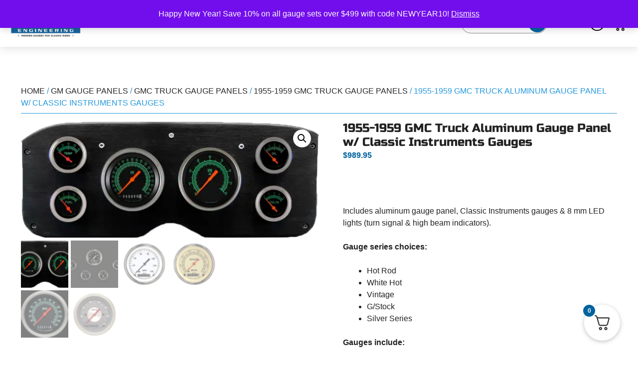

--- FILE ---
content_type: text/html; charset=UTF-8
request_url: https://boeseengineering.com/product/1955-1959-gmc-truck-aluminum-gauge-panel-w-classic-instruments-gauges/
body_size: 49971
content:
<!DOCTYPE html>
<html lang="en-US" prefix="og: https://ogp.me/ns#">
<head>
	<meta charset="UTF-8">
	<!--<script src="/wp-content/themes/gp-mod/splide/splide.min.js"></script>
	<link rel="stylesheet" href="/wp-content/themes/gp-mod/splide/splide.min.css">-->
		    <meta property="og:image" content="https://boeseengineering.com/wp-content/uploads/13504_GS_2023-1.png">
		<script id="det-mobile">
		document.addEventListener("DOMContentLoaded", function () {
		  function updateHambBars() {
		    const hambBars = document.getElementById("hamb-bars");
		    if (window.innerWidth > 1024) {
		      hambBars.setAttribute("open", "");
		    } else {
		      hambBars.removeAttribute("open");
		    }
		  }
		  // Run the function on page load
		  updateHambBars();
		  // Add a listener for window resize
		  window.addEventListener("resize", updateHambBars);
		});
	</script>
	<meta name="viewport" content="width=device-width, initial-scale=1"><!-- Jetpack Site Verification Tags -->
<meta name="google-site-verification" content="_daDHFsDIvtnYaE6Zrs8ZYPsyTcwSlZOvJCwNlsw__0" />
<script>window._wca = window._wca || [];</script>

<!-- Search Engine Optimization by Rank Math - https://rankmath.com/ -->
<title>1955-1959 GMC Truck Aluminum Gauge Panel w/ Classic Instruments Gauges - Boese Engineering</title>
<meta name="description" content="Includes aluminum gauge panel, Classic Instruments gauges &amp; 8 mm LED lights (turn signal &amp; high beam indicators). Gauge series choices: Hot Rod White Hot Vintage G/Stock Silver Series Gauges include: 3 3/8” electric speedometer 3 3/8” tachometer 2 1/8” oil pressure 2 1/8” water temperature 2 1/8” voltmeter 2 1/8” fuel level (choose ohm range) Includes oil pressure, water temperature, &amp; speedometer senders. A fuel sender will be included when 240-33 ohms is selected for the fuel gauge."/>
<meta name="robots" content="index, follow, max-snippet:-1, max-video-preview:-1, max-image-preview:large"/>
<link rel="canonical" href="https://boeseengineering.com/product/1955-1959-gmc-truck-aluminum-gauge-panel-w-classic-instruments-gauges/" />
<meta property="og:locale" content="en_US" />
<meta property="og:type" content="product" />
<meta property="og:title" content="1955-1959 GMC Truck Aluminum Gauge Panel w/ Classic Instruments Gauges - Boese Engineering" />
<meta property="og:description" content="Includes aluminum gauge panel, Classic Instruments gauges &amp; 8 mm LED lights (turn signal &amp; high beam indicators). Gauge series choices: Hot Rod White Hot Vintage G/Stock Silver Series Gauges include: 3 3/8” electric speedometer 3 3/8” tachometer 2 1/8” oil pressure 2 1/8” water temperature 2 1/8” voltmeter 2 1/8” fuel level (choose ohm range) Includes oil pressure, water temperature, &amp; speedometer senders. A fuel sender will be included when 240-33 ohms is selected for the fuel gauge." />
<meta property="og:url" content="https://boeseengineering.com/product/1955-1959-gmc-truck-aluminum-gauge-panel-w-classic-instruments-gauges/" />
<meta property="og:site_name" content="Boese Engineering" />
<meta property="og:updated_time" content="2025-12-10T09:42:53-07:00" />
<meta property="og:image" content="https://boeseengineering.com/wp-content/uploads/13504_GS_2023-1.png" />
<meta property="og:image:secure_url" content="https://boeseengineering.com/wp-content/uploads/13504_GS_2023-1.png" />
<meta property="og:image:width" content="864" />
<meta property="og:image:height" content="338" />
<meta property="og:image:alt" content="1955-1959 GMC Truck Aluminum Gauge Panel w/ Classic Instruments Gauges" />
<meta property="og:image:type" content="image/png" />
<meta property="product:availability" content="instock" />
<meta name="twitter:card" content="summary_large_image" />
<meta name="twitter:title" content="1955-1959 GMC Truck Aluminum Gauge Panel w/ Classic Instruments Gauges - Boese Engineering" />
<meta name="twitter:description" content="Includes aluminum gauge panel, Classic Instruments gauges &amp; 8 mm LED lights (turn signal &amp; high beam indicators). Gauge series choices: Hot Rod White Hot Vintage G/Stock Silver Series Gauges include: 3 3/8” electric speedometer 3 3/8” tachometer 2 1/8” oil pressure 2 1/8” water temperature 2 1/8” voltmeter 2 1/8” fuel level (choose ohm range) Includes oil pressure, water temperature, &amp; speedometer senders. A fuel sender will be included when 240-33 ohms is selected for the fuel gauge." />
<meta name="twitter:image" content="https://boeseengineering.com/wp-content/uploads/13504_GS_2023-1.png" />
<meta name="twitter:label1" content="Price" />
<meta name="twitter:data1" content="&#036;989.95" />
<meta name="twitter:label2" content="Availability" />
<meta name="twitter:data2" content="In stock" />
<script type="application/ld+json" class="rank-math-schema">{"@context":"https://schema.org","@graph":[{"@type":"Organization","@id":"https://boeseengineering.com/#organization","name":"Boese Engineering","url":"https://boeseengineering.com","logo":{"@type":"ImageObject","@id":"https://boeseengineering.com/#logo","url":"https://boeseengineering.com/wp-content/uploads/logo-boese.jpg","contentUrl":"https://boeseengineering.com/wp-content/uploads/logo-boese.jpg","caption":"Boese Engineering","inLanguage":"en-US","width":"311","height":"139"}},{"@type":"WebSite","@id":"https://boeseengineering.com/#website","url":"https://boeseengineering.com","name":"Boese Engineering","publisher":{"@id":"https://boeseengineering.com/#organization"},"inLanguage":"en-US"},{"@type":"ImageObject","@id":"https://boeseengineering.com/wp-content/uploads/13504_GS_2023-1.png","url":"https://boeseengineering.com/wp-content/uploads/13504_GS_2023-1.png","width":"864","height":"338","inLanguage":"en-US"},{"@type":"ItemPage","@id":"https://boeseengineering.com/product/1955-1959-gmc-truck-aluminum-gauge-panel-w-classic-instruments-gauges/#webpage","url":"https://boeseengineering.com/product/1955-1959-gmc-truck-aluminum-gauge-panel-w-classic-instruments-gauges/","name":"1955-1959 GMC Truck Aluminum Gauge Panel w/ Classic Instruments Gauges - Boese Engineering","datePublished":"2025-12-10T09:18:04-07:00","dateModified":"2025-12-10T09:42:53-07:00","isPartOf":{"@id":"https://boeseengineering.com/#website"},"primaryImageOfPage":{"@id":"https://boeseengineering.com/wp-content/uploads/13504_GS_2023-1.png"},"inLanguage":"en-US"},{"@type":"Product","name":"1955-1959 GMC Truck Aluminum Gauge Panel w/ Classic Instruments Gauges - Boese Engineering","description":"Includes aluminum gauge panel, Classic Instruments gauges &amp; 8 mm LED lights (turn signal &amp; high beam indicators). Gauge series choices: Hot Rod White Hot Vintage G/Stock Silver Series Gauges include: 3 3/8\u201d electric speedometer 3 3/8\u201d tachometer 2 1/8\u201d oil pressure 2 1/8\u201d water temperature 2 1/8\u201d voltmeter 2 1/8\u201d fuel level (choose ohm range) Includes oil pressure, water temperature, &amp; speedometer senders. A fuel sender will be included when 240-33 ohms is selected for the fuel gauge.","sku":"13504-CI","category":"GM Gauge Panels &gt; GMC Truck Gauge Panels &gt; 1955-1959 GMC Truck Gauge Panels","mainEntityOfPage":{"@id":"https://boeseengineering.com/product/1955-1959-gmc-truck-aluminum-gauge-panel-w-classic-instruments-gauges/#webpage"},"weight":{"@type":"QuantitativeValue","unitCode":"LBR","value":"8.5"},"height":{"@type":"QuantitativeValue","unitCode":"INH","value":"6"},"width":{"@type":"QuantitativeValue","unitCode":"INH","value":"11.5"},"depth":{"@type":"QuantitativeValue","unitCode":"INH","value":"21"},"image":[{"@type":"ImageObject","url":"https://boeseengineering.com/wp-content/uploads/13504_GS_2023-1.png","height":"338","width":"864"},{"@type":"ImageObject","url":"https://boeseengineering.com/wp-content/uploads/C6015AD1-BCCC-41FC-B697-C6258B7ED1AB-147.jpeg","height":"792","width":"1224"},{"@type":"ImageObject","url":"https://boeseengineering.com/wp-content/uploads/CEA3F8EA-672C-417B-98BF-360B3287ACFC-183.png","height":"299","width":"300"},{"@type":"ImageObject","url":"https://boeseengineering.com/wp-content/uploads/3FDA638A-7628-4FDE-B1C6-3C9FC497518E-187.png","height":"299","width":"300"},{"@type":"ImageObject","url":"https://boeseengineering.com/wp-content/uploads/GS55SLF-173.jpg","height":"280","width":"283"},{"@type":"ImageObject","url":"https://boeseengineering.com/wp-content/uploads/SS55SLF-149.jpg","height":"300","width":"300"}],"offers":{"@type":"Offer","url":"https://boeseengineering.com/product/1955-1959-gmc-truck-aluminum-gauge-panel-w-classic-instruments-gauges/","sku":"sku-112151","price":"989.95","priceCurrency":"USD","priceValidUntil":"2027-12-31","seller":{"@type":"Organization","@id":"https://boeseengineering.com/","name":"Boese Engineering","url":"https://boeseengineering.com","logo":"https://boeseengineering.com/wp-content/uploads/logo-boese.jpg"},"availability":"http://schema.org/InStock"},"@id":"https://boeseengineering.com/product/1955-1959-gmc-truck-aluminum-gauge-panel-w-classic-instruments-gauges/#richSnippet"}]}</script>
<!-- /Rank Math WordPress SEO plugin -->

<link rel='dns-prefetch' href='//stats.wp.com' />
<link rel='dns-prefetch' href='//secure.gravatar.com' />
<link rel='dns-prefetch' href='//widgets.wp.com' />
<link rel='dns-prefetch' href='//jetpack.wordpress.com' />
<link rel='dns-prefetch' href='//s0.wp.com' />
<link rel='dns-prefetch' href='//public-api.wordpress.com' />
<link rel='dns-prefetch' href='//0.gravatar.com' />
<link rel='dns-prefetch' href='//1.gravatar.com' />
<link rel='dns-prefetch' href='//2.gravatar.com' />
<link rel='dns-prefetch' href='//v0.wordpress.com' />
<link rel='preconnect' href='//c0.wp.com' />
<link rel="alternate" type="application/rss+xml" title="Boese Engineering &raquo; Feed" href="https://boeseengineering.com/feed/" />
<link rel="alternate" type="application/rss+xml" title="Boese Engineering &raquo; Comments Feed" href="https://boeseengineering.com/comments/feed/" />
<link rel="alternate" type="application/rss+xml" title="Boese Engineering &raquo; 1955-1959 GMC Truck Aluminum Gauge Panel w/ Classic Instruments Gauges Comments Feed" href="https://boeseengineering.com/product/1955-1959-gmc-truck-aluminum-gauge-panel-w-classic-instruments-gauges/feed/" />
<link rel="alternate" title="oEmbed (JSON)" type="application/json+oembed" href="https://boeseengineering.com/wp-json/oembed/1.0/embed?url=https%3A%2F%2Fboeseengineering.com%2Fproduct%2F1955-1959-gmc-truck-aluminum-gauge-panel-w-classic-instruments-gauges%2F" />
<link rel="alternate" title="oEmbed (XML)" type="text/xml+oembed" href="https://boeseengineering.com/wp-json/oembed/1.0/embed?url=https%3A%2F%2Fboeseengineering.com%2Fproduct%2F1955-1959-gmc-truck-aluminum-gauge-panel-w-classic-instruments-gauges%2F&#038;format=xml" />
<style id='wp-img-auto-sizes-contain-inline-css'>
img:is([sizes=auto i],[sizes^="auto," i]){contain-intrinsic-size:3000px 1500px}
/*# sourceURL=wp-img-auto-sizes-contain-inline-css */
</style>
<style id='wp-emoji-styles-inline-css'>

	img.wp-smiley, img.emoji {
		display: inline !important;
		border: none !important;
		box-shadow: none !important;
		height: 1em !important;
		width: 1em !important;
		margin: 0 0.07em !important;
		vertical-align: -0.1em !important;
		background: none !important;
		padding: 0 !important;
	}
/*# sourceURL=wp-emoji-styles-inline-css */
</style>
<style id='classic-theme-styles-inline-css'>
/*! This file is auto-generated */
.wp-block-button__link{color:#fff;background-color:#32373c;border-radius:9999px;box-shadow:none;text-decoration:none;padding:calc(.667em + 2px) calc(1.333em + 2px);font-size:1.125em}.wp-block-file__button{background:#32373c;color:#fff;text-decoration:none}
/*# sourceURL=/wp-includes/css/classic-themes.min.css */
</style>
<link rel='stylesheet' id='dnd-upload-cf7-css' href='https://boeseengineering.com/wp-content/plugins/drag-and-drop-multiple-file-upload-contact-form-7/assets/css/dnd-upload-cf7.css?ver=1.3.9.2' media='all' />
<link rel='stylesheet' id='contact-form-7-css' href='https://boeseengineering.com/wp-content/plugins/contact-form-7/includes/css/styles.css?ver=6.1.4' media='all' />
<link rel='stylesheet' id='photoswipe-css' href='https://c0.wp.com/p/woocommerce/10.4.3/assets/css/photoswipe/photoswipe.min.css' media='all' />
<link rel='stylesheet' id='photoswipe-default-skin-css' href='https://c0.wp.com/p/woocommerce/10.4.3/assets/css/photoswipe/default-skin/default-skin.min.css' media='all' />
<style id='photoswipe-default-skin-inline-css'>
.pswp__caption .gcw-caption h5 {
	color:inherit;
}

/*# sourceURL=photoswipe-default-skin-inline-css */
</style>
<link rel='stylesheet' id='woocommerce-layout-css' href='https://c0.wp.com/p/woocommerce/10.4.3/assets/css/woocommerce-layout.css' media='all' />
<style id='woocommerce-layout-inline-css'>

	.infinite-scroll .woocommerce-pagination {
		display: none;
	}
/*# sourceURL=woocommerce-layout-inline-css */
</style>
<link rel='stylesheet' id='woocommerce-smallscreen-css' href='https://c0.wp.com/p/woocommerce/10.4.3/assets/css/woocommerce-smallscreen.css' media='only screen and (max-width: 768px)' />
<link rel='stylesheet' id='woocommerce-general-css' href='https://c0.wp.com/p/woocommerce/10.4.3/assets/css/woocommerce.css' media='all' />
<style id='woocommerce-inline-inline-css'>
.woocommerce form .form-row .required { visibility: visible; }
/*# sourceURL=woocommerce-inline-inline-css */
</style>
<link rel='stylesheet' id='aws-style-css' href='https://boeseengineering.com/wp-content/plugins/advanced-woo-search/assets/css/common.min.css?ver=3.51' media='all' />
<link rel='stylesheet' id='dashicons-css' href='https://boeseengineering.com/wp-includes/css/dashicons.min.css?ver=6.9' media='all' />
<link rel='stylesheet' id='woocommerce-addons-css-css' href='https://boeseengineering.com/wp-content/plugins/woocommerce-product-addons/assets/css/frontend/frontend.css?ver=7.9.1' media='all' />
<link rel='stylesheet' id='dgwt-wcas-style-css' href='https://boeseengineering.com/wp-content/plugins/ajax-search-for-woocommerce/assets/css/style.min.css?ver=1.32.2' media='all' />
<link rel='stylesheet' id='parent-style-css' href='https://boeseengineering.com/wp-content/themes/generatepress/style.css?ver=6.9' media='all' />
<link rel='stylesheet' id='generate-comments-css' href='https://boeseengineering.com/wp-content/themes/generatepress/assets/css/components/comments.min.css?ver=3.6.0' media='all' />
<link rel='stylesheet' id='generate-widget-areas-css' href='https://boeseengineering.com/wp-content/themes/generatepress/assets/css/components/widget-areas.min.css?ver=3.6.0' media='all' />
<link rel='stylesheet' id='generate-style-css' href='https://boeseengineering.com/wp-content/themes/generatepress/assets/css/main.min.css?ver=3.6.0' media='all' />
<style id='generate-style-inline-css'>
body{background-color:var(--base-2);color:var(--contrast);}a{color:var(--accent);}a{text-decoration:underline;}.entry-title a, .site-branding a, a.button, .wp-block-button__link, .main-navigation a{text-decoration:none;}a:hover, a:focus, a:active{color:var(--contrast);}.wp-block-group__inner-container{max-width:1200px;margin-left:auto;margin-right:auto;}:root{--contrast:#222222;--contrast-2:#575760;--contrast-3:#b2b2be;--base:#f0f0f0;--base-2:#f7f8f9;--base-3:#ffffff;--accent:#1e73be;}:root .has-contrast-color{color:var(--contrast);}:root .has-contrast-background-color{background-color:var(--contrast);}:root .has-contrast-2-color{color:var(--contrast-2);}:root .has-contrast-2-background-color{background-color:var(--contrast-2);}:root .has-contrast-3-color{color:var(--contrast-3);}:root .has-contrast-3-background-color{background-color:var(--contrast-3);}:root .has-base-color{color:var(--base);}:root .has-base-background-color{background-color:var(--base);}:root .has-base-2-color{color:var(--base-2);}:root .has-base-2-background-color{background-color:var(--base-2);}:root .has-base-3-color{color:var(--base-3);}:root .has-base-3-background-color{background-color:var(--base-3);}:root .has-accent-color{color:var(--accent);}:root .has-accent-background-color{background-color:var(--accent);}.top-bar{background-color:#636363;color:#ffffff;}.top-bar a{color:#ffffff;}.top-bar a:hover{color:#303030;}.site-header{background-color:var(--base-3);}.main-title a,.main-title a:hover{color:var(--contrast);}.site-description{color:var(--contrast-2);}.mobile-menu-control-wrapper .menu-toggle,.mobile-menu-control-wrapper .menu-toggle:hover,.mobile-menu-control-wrapper .menu-toggle:focus,.has-inline-mobile-toggle #site-navigation.toggled{background-color:rgba(0, 0, 0, 0.02);}.main-navigation,.main-navigation ul ul{background-color:var(--base-3);}.main-navigation .main-nav ul li a, .main-navigation .menu-toggle, .main-navigation .menu-bar-items{color:var(--contrast);}.main-navigation .main-nav ul li:not([class*="current-menu-"]):hover > a, .main-navigation .main-nav ul li:not([class*="current-menu-"]):focus > a, .main-navigation .main-nav ul li.sfHover:not([class*="current-menu-"]) > a, .main-navigation .menu-bar-item:hover > a, .main-navigation .menu-bar-item.sfHover > a{color:var(--accent);}button.menu-toggle:hover,button.menu-toggle:focus{color:var(--contrast);}.main-navigation .main-nav ul li[class*="current-menu-"] > a{color:var(--accent);}.navigation-search input[type="search"],.navigation-search input[type="search"]:active, .navigation-search input[type="search"]:focus, .main-navigation .main-nav ul li.search-item.active > a, .main-navigation .menu-bar-items .search-item.active > a{color:var(--accent);}.main-navigation ul ul{background-color:var(--base);}.separate-containers .inside-article, .separate-containers .comments-area, .separate-containers .page-header, .one-container .container, .separate-containers .paging-navigation, .inside-page-header{background-color:var(--base-3);}.entry-title a{color:var(--contrast);}.entry-title a:hover{color:var(--contrast-2);}.entry-meta{color:var(--contrast-2);}.sidebar .widget{background-color:var(--base-3);}.footer-widgets{background-color:var(--base-3);}.site-info{background-color:var(--base-3);}input[type="text"],input[type="email"],input[type="url"],input[type="password"],input[type="search"],input[type="tel"],input[type="number"],textarea,select{color:var(--contrast);background-color:var(--base-2);border-color:var(--base);}input[type="text"]:focus,input[type="email"]:focus,input[type="url"]:focus,input[type="password"]:focus,input[type="search"]:focus,input[type="tel"]:focus,input[type="number"]:focus,textarea:focus,select:focus{color:var(--contrast);background-color:var(--base-2);border-color:var(--contrast-3);}button,html input[type="button"],input[type="reset"],input[type="submit"],a.button,a.wp-block-button__link:not(.has-background){color:#ffffff;background-color:#55555e;}button:hover,html input[type="button"]:hover,input[type="reset"]:hover,input[type="submit"]:hover,a.button:hover,button:focus,html input[type="button"]:focus,input[type="reset"]:focus,input[type="submit"]:focus,a.button:focus,a.wp-block-button__link:not(.has-background):active,a.wp-block-button__link:not(.has-background):focus,a.wp-block-button__link:not(.has-background):hover{color:#ffffff;background-color:#3f4047;}a.generate-back-to-top{background-color:rgba( 0,0,0,0.4 );color:#ffffff;}a.generate-back-to-top:hover,a.generate-back-to-top:focus{background-color:rgba( 0,0,0,0.6 );color:#ffffff;}:root{--gp-search-modal-bg-color:var(--base-3);--gp-search-modal-text-color:var(--contrast);--gp-search-modal-overlay-bg-color:rgba(0,0,0,0.2);}@media (max-width: 768px){.main-navigation .menu-bar-item:hover > a, .main-navigation .menu-bar-item.sfHover > a{background:none;color:var(--contrast);}}.nav-below-header .main-navigation .inside-navigation.grid-container, .nav-above-header .main-navigation .inside-navigation.grid-container{padding:0px 20px 0px 20px;}.site-main .wp-block-group__inner-container{padding:40px;}.separate-containers .paging-navigation{padding-top:20px;padding-bottom:20px;}.entry-content .alignwide, body:not(.no-sidebar) .entry-content .alignfull{margin-left:-40px;width:calc(100% + 80px);max-width:calc(100% + 80px);}.rtl .menu-item-has-children .dropdown-menu-toggle{padding-left:20px;}.rtl .main-navigation .main-nav ul li.menu-item-has-children > a{padding-right:20px;}@media (max-width:768px){.separate-containers .inside-article, .separate-containers .comments-area, .separate-containers .page-header, .separate-containers .paging-navigation, .one-container .site-content, .inside-page-header{padding:30px;}.site-main .wp-block-group__inner-container{padding:30px;}.inside-top-bar{padding-right:30px;padding-left:30px;}.inside-header{padding-right:30px;padding-left:30px;}.widget-area .widget{padding-top:30px;padding-right:30px;padding-bottom:30px;padding-left:30px;}.footer-widgets-container{padding-top:30px;padding-right:30px;padding-bottom:30px;padding-left:30px;}.inside-site-info{padding-right:30px;padding-left:30px;}.entry-content .alignwide, body:not(.no-sidebar) .entry-content .alignfull{margin-left:-30px;width:calc(100% + 60px);max-width:calc(100% + 60px);}.one-container .site-main .paging-navigation{margin-bottom:20px;}}/* End cached CSS */.is-right-sidebar{width:30%;}.is-left-sidebar{width:30%;}.site-content .content-area{width:100%;}@media (max-width: 768px){.main-navigation .menu-toggle,.sidebar-nav-mobile:not(#sticky-placeholder){display:block;}.main-navigation ul,.gen-sidebar-nav,.main-navigation:not(.slideout-navigation):not(.toggled) .main-nav > ul,.has-inline-mobile-toggle #site-navigation .inside-navigation > *:not(.navigation-search):not(.main-nav){display:none;}.nav-align-right .inside-navigation,.nav-align-center .inside-navigation{justify-content:space-between;}.has-inline-mobile-toggle .mobile-menu-control-wrapper{display:flex;flex-wrap:wrap;}.has-inline-mobile-toggle .inside-header{flex-direction:row;text-align:left;flex-wrap:wrap;}.has-inline-mobile-toggle .header-widget,.has-inline-mobile-toggle #site-navigation{flex-basis:100%;}.nav-float-left .has-inline-mobile-toggle #site-navigation{order:10;}}
.dynamic-author-image-rounded{border-radius:100%;}.dynamic-featured-image, .dynamic-author-image{vertical-align:middle;}.one-container.blog .dynamic-content-template:not(:last-child), .one-container.archive .dynamic-content-template:not(:last-child){padding-bottom:0px;}.dynamic-entry-excerpt > p:last-child{margin-bottom:0px;}
/*# sourceURL=generate-style-inline-css */
</style>
<link rel='stylesheet' id='generate-child-css' href='https://boeseengineering.com/wp-content/themes/gp-mod/style.css?ver=1768235027' media='all' />
<link rel='stylesheet' id='fkcart-style-css' href='https://boeseengineering.com/wp-content/plugins/cart-for-woocommerce/assets/css/style.min.css?ver=1.9.1' media='all' />
<style id='fkcart-style-inline-css'>

		:root {
			--fkcart-primary-bg-color: #00639e;
			--fkcart-primary-font-color: #ffffff;
			--fkcart-primary-text-color: #353030;
			--fkcart-secondary-text-color: #82838E;
			--fkcart-strike-through-price-text-color: #E15334;
			--fkcart-saving-text-price-color: #5BA238;
			--fkcart-coupon-text-price-color: #5BA238;
			--fkcart-accent-color: #00639e;
			--fkcart-border-color: #DEDFEA;
			--fkcart-error-color: #B00C0C;
			--fkcart-error-bg-color: #FFF0F0;
			--fkcart-reward-color: #f1b51e;
			
			--fkcart-progress-bar-icon-color: #353030;
			--fkcart-progress-bar-active-icon-color: #ffffff;
			--fkcart-progress-bar-bg-color-active-icon: #2DA815;
			--fkcart-progress-bar-active-color: #2DA815;
			
			--fkcart-bg-color: #ffffff;
			--fkcart-slider-desktop-width: 420px;
			--fkcart-slider-mobile-width: 100%;
			--fkcart-animation-duration: 0.4s;
			--fkcart-panel-color:#f9f9ff;
			--fkcart-color-black: #000000;
			--fkcart-success-color: #5BA238;
			--fkcart-success-bg-color: #EFF6EB;
			--fkcart-toggle-bg-color: #ffffff;
			--fkcart-toggle-icon-color: #353030;
			--fkcart-toggle-count-bg-color: #00639e;
			--fkcart-toggle-count-font-color: #ffffff;
			--fkcart-progressbar-active-color: #0170b9;
			
			--fkcart-toggle-border-radius: 50%;
			--fkcart-toggle-size: 36;
			--fkcart-border-radius: 8px; 
			--fkcart-menu-icon-size: 35px;
			--fkcart-menu-text-size: 16px;
		}
/*# sourceURL=fkcart-style-inline-css */
</style>
<link rel='stylesheet' id='generate-blog-images-css' href='https://boeseengineering.com/wp-content/plugins/gp-premium/blog/functions/css/featured-images.min.css?ver=2.5.5' media='all' />
<link rel='stylesheet' id='generate-woocommerce-css' href='https://boeseengineering.com/wp-content/plugins/gp-premium/woocommerce/functions/css/woocommerce.min.css?ver=2.5.5' media='all' />
<style id='generate-woocommerce-inline-css'>
.woocommerce #respond input#submit, .woocommerce a.button, .woocommerce button.button, .woocommerce input.button, .wc-block-components-button{color:#ffffff;background-color:#55555e;text-decoration:none;}.woocommerce #respond input#submit:hover, .woocommerce a.button:hover, .woocommerce button.button:hover, .woocommerce input.button:hover, .wc-block-components-button:hover{color:#ffffff;background-color:#3f4047;}.woocommerce #respond input#submit.alt, .woocommerce a.button.alt, .woocommerce button.button.alt, .woocommerce input.button.alt, .woocommerce #respond input#submit.alt.disabled, .woocommerce #respond input#submit.alt.disabled:hover, .woocommerce #respond input#submit.alt:disabled, .woocommerce #respond input#submit.alt:disabled:hover, .woocommerce #respond input#submit.alt:disabled[disabled], .woocommerce #respond input#submit.alt:disabled[disabled]:hover, .woocommerce a.button.alt.disabled, .woocommerce a.button.alt.disabled:hover, .woocommerce a.button.alt:disabled, .woocommerce a.button.alt:disabled:hover, .woocommerce a.button.alt:disabled[disabled], .woocommerce a.button.alt:disabled[disabled]:hover, .woocommerce button.button.alt.disabled, .woocommerce button.button.alt.disabled:hover, .woocommerce button.button.alt:disabled, .woocommerce button.button.alt:disabled:hover, .woocommerce button.button.alt:disabled[disabled], .woocommerce button.button.alt:disabled[disabled]:hover, .woocommerce input.button.alt.disabled, .woocommerce input.button.alt.disabled:hover, .woocommerce input.button.alt:disabled, .woocommerce input.button.alt:disabled:hover, .woocommerce input.button.alt:disabled[disabled], .woocommerce input.button.alt:disabled[disabled]:hover{color:#ffffff;background-color:#1e73be;}.woocommerce #respond input#submit.alt:hover, .woocommerce a.button.alt:hover, .woocommerce button.button.alt:hover, .woocommerce input.button.alt:hover{color:#ffffff;background-color:#377fbf;}button.wc-block-components-panel__button{font-size:inherit;}.woocommerce .star-rating span:before, .woocommerce p.stars:hover a::before{color:#ffa200;}.woocommerce span.onsale{background-color:#222222;color:#ffffff;}.woocommerce ul.products li.product .price, .woocommerce div.product p.price{color:#222222;}.woocommerce div.product .woocommerce-tabs ul.tabs li a{color:#222222;}.woocommerce div.product .woocommerce-tabs ul.tabs li a:hover, .woocommerce div.product .woocommerce-tabs ul.tabs li.active a{color:#1e73be;}.woocommerce-message{background-color:#0b9444;color:#ffffff;}div.woocommerce-message a.button, div.woocommerce-message a.button:focus, div.woocommerce-message a.button:hover, div.woocommerce-message a, div.woocommerce-message a:focus, div.woocommerce-message a:hover{color:#ffffff;}.woocommerce-info{background-color:#1e73be;color:#ffffff;}div.woocommerce-info a.button, div.woocommerce-info a.button:focus, div.woocommerce-info a.button:hover, div.woocommerce-info a, div.woocommerce-info a:focus, div.woocommerce-info a:hover{color:#ffffff;}.woocommerce-error{background-color:#e8626d;color:#ffffff;}div.woocommerce-error a.button, div.woocommerce-error a.button:focus, div.woocommerce-error a.button:hover, div.woocommerce-error a, div.woocommerce-error a:focus, div.woocommerce-error a:hover{color:#ffffff;}.woocommerce-product-details__short-description{color:var(--contrast);}#wc-mini-cart{background-color:#ffffff;color:#000000;}#wc-mini-cart a:not(.button), #wc-mini-cart a.remove{color:#000000;}#wc-mini-cart .button{color:#ffffff;}#wc-mini-cart .button:hover, #wc-mini-cart .button:focus, #wc-mini-cart .button:active{color:#ffffff;}.woocommerce #content div.product div.images, .woocommerce div.product div.images, .woocommerce-page #content div.product div.images, .woocommerce-page div.product div.images{width:50%;}.add-to-cart-panel{background-color:#ffffff;color:#000000;}.add-to-cart-panel a:not(.button){color:#000000;}.woocommerce .widget_price_filter .price_slider_wrapper .ui-widget-content{background-color:#dddddd;}.woocommerce .widget_price_filter .ui-slider .ui-slider-range, .woocommerce .widget_price_filter .ui-slider .ui-slider-handle{background-color:#666666;}.woocommerce-MyAccount-navigation li.is-active a:after, a.button.wc-forward:after{display:none;}#payment .payment_methods>.wc_payment_method>label:before{font-family:WooCommerce;content:"\e039";}#payment .payment_methods li.wc_payment_method>input[type=radio]:first-child:checked+label:before{content:"\e03c";}.woocommerce-ordering:after{font-family:WooCommerce;content:"\e00f";}.wc-columns-container .products, .woocommerce .related ul.products, .woocommerce .up-sells ul.products{grid-gap:50px;}@media (max-width: 1024px){.woocommerce .wc-columns-container.wc-tablet-columns-2 .products{-ms-grid-columns:(1fr)[2];grid-template-columns:repeat(2, 1fr);}.wc-related-upsell-tablet-columns-2 .related ul.products, .wc-related-upsell-tablet-columns-2 .up-sells ul.products{-ms-grid-columns:(1fr)[2];grid-template-columns:repeat(2, 1fr);}}@media (max-width:768px){.add-to-cart-panel .continue-shopping{background-color:#ffffff;}.woocommerce #content div.product div.images,.woocommerce div.product div.images,.woocommerce-page #content div.product div.images,.woocommerce-page div.product div.images{width:100%;}}@media (max-width: 768px){nav.toggled .main-nav li.wc-menu-item{display:none !important;}.mobile-bar-items.wc-mobile-cart-items{z-index:1;}}
/*# sourceURL=generate-woocommerce-inline-css */
</style>
<link rel='stylesheet' id='generate-woocommerce-mobile-css' href='https://boeseengineering.com/wp-content/plugins/gp-premium/woocommerce/functions/css/woocommerce-mobile.min.css?ver=2.5.5' media='(max-width:768px)' />
<script type="text/template" id="tmpl-variation-template">
	<div class="woocommerce-variation-description">{{{ data.variation.variation_description }}}</div>
	<div class="woocommerce-variation-price">{{{ data.variation.price_html }}}</div>
	<div class="woocommerce-variation-availability">{{{ data.variation.availability_html }}}</div>
</script>
<script type="text/template" id="tmpl-unavailable-variation-template">
	<p role="alert">Sorry, this product is unavailable. Please choose a different combination.</p>
</script>
<script src="https://boeseengineering.com/wp-includes/js/jquery/jquery.min.js?ver=3.7.1" id="jquery-core-js"></script>
<script src="https://boeseengineering.com/wp-includes/js/jquery/jquery-migrate.min.js?ver=3.4.1" id="jquery-migrate-js"></script>
<script src="https://boeseengineering.com/wp-includes/js/underscore.min.js?ver=1.13.7" id="underscore-js"></script>
<script id="wp-util-js-extra">
var _wpUtilSettings = {"ajax":{"url":"/wp-admin/admin-ajax.php"}};
//# sourceURL=wp-util-js-extra
</script>
<script src="https://boeseengineering.com/wp-includes/js/wp-util.min.js?ver=6.9" id="wp-util-js"></script>
<script src="https://c0.wp.com/p/woocommerce/10.4.3/assets/js/jquery-blockui/jquery.blockUI.min.js" id="wc-jquery-blockui-js" data-wp-strategy="defer"></script>
<script src="https://boeseengineering.com/wp-includes/js/dist/hooks.min.js?ver=dd5603f07f9220ed27f1" id="wp-hooks-js"></script>
<script id="wc-add-to-cart-js-extra">
var wc_add_to_cart_params = {"ajax_url":"/wp-admin/admin-ajax.php","wc_ajax_url":"/?wc-ajax=%%endpoint%%","i18n_view_cart":"View cart","cart_url":"https://boeseengineering.com/cart/","is_cart":"","cart_redirect_after_add":"no"};
//# sourceURL=wc-add-to-cart-js-extra
</script>
<script src="https://c0.wp.com/p/woocommerce/10.4.3/assets/js/frontend/add-to-cart.min.js" id="wc-add-to-cart-js" defer data-wp-strategy="defer"></script>
<script src="https://c0.wp.com/p/woocommerce/10.4.3/assets/js/zoom/jquery.zoom.min.js" id="wc-zoom-js" defer data-wp-strategy="defer"></script>
<script src="https://c0.wp.com/p/woocommerce/10.4.3/assets/js/flexslider/jquery.flexslider.min.js" id="wc-flexslider-js" defer data-wp-strategy="defer"></script>
<script src="https://c0.wp.com/p/woocommerce/10.4.3/assets/js/photoswipe/photoswipe.min.js" id="wc-photoswipe-js" defer data-wp-strategy="defer"></script>
<script src="https://c0.wp.com/p/woocommerce/10.4.3/assets/js/photoswipe/photoswipe-ui-default.min.js" id="wc-photoswipe-ui-default-js" defer data-wp-strategy="defer"></script>
<script src="https://c0.wp.com/p/woocommerce/10.4.3/assets/js/js-cookie/js.cookie.min.js" id="wc-js-cookie-js" defer data-wp-strategy="defer"></script>
<script id="woocommerce-js-extra">
var woocommerce_params = {"ajax_url":"/wp-admin/admin-ajax.php","wc_ajax_url":"/?wc-ajax=%%endpoint%%","i18n_password_show":"Show password","i18n_password_hide":"Hide password"};
//# sourceURL=woocommerce-js-extra
</script>
<script src="https://c0.wp.com/p/woocommerce/10.4.3/assets/js/frontend/woocommerce.min.js" id="woocommerce-js" defer data-wp-strategy="defer"></script>
<script src="https://c0.wp.com/p/woocommerce/10.4.3/assets/js/dompurify/purify.min.js" id="wc-dompurify-js" defer data-wp-strategy="defer"></script>
<script src="https://c0.wp.com/p/woocommerce/10.4.3/assets/js/jquery-tiptip/jquery.tipTip.min.js" id="wc-jquery-tiptip-js" defer data-wp-strategy="defer"></script>
<script id="WCPAY_ASSETS-js-extra">
var wcpayAssets = {"url":"https://boeseengineering.com/wp-content/plugins/woocommerce-payments/dist/"};
//# sourceURL=WCPAY_ASSETS-js-extra
</script>
<script src="https://stats.wp.com/s-202603.js" id="woocommerce-analytics-js" defer data-wp-strategy="defer"></script>
<script id="wpm-js-extra">
var wpm = {"ajax_url":"https://boeseengineering.com/wp-admin/admin-ajax.php","root":"https://boeseengineering.com/wp-json/","nonce_wp_rest":"24f29bcc28","nonce_ajax":"f8d3805d68"};
//# sourceURL=wpm-js-extra
</script>
<script src="https://boeseengineering.com/wp-content/plugins/woocommerce-google-adwords-conversion-tracking-tag/js/public/free/wpm-public.p1.min.js?ver=1.54.1" id="wpm-js"></script>
<link rel="https://api.w.org/" href="https://boeseengineering.com/wp-json/" /><link rel="alternate" title="JSON" type="application/json" href="https://boeseengineering.com/wp-json/wp/v2/product/133713" /><link rel="EditURI" type="application/rsd+xml" title="RSD" href="https://boeseengineering.com/xmlrpc.php?rsd" />
	<style>img#wpstats{display:none}</style>
				<style>
			.dgwt-wcas-ico-magnifier,.dgwt-wcas-ico-magnifier-handler{max-width:20px}.dgwt-wcas-search-wrapp{max-width:600px}		</style>
			<noscript><style>.woocommerce-product-gallery{ opacity: 1 !important; }</style></noscript>
	
<!-- START Pixel Manager for WooCommerce -->

		<script>

			window.wpmDataLayer = window.wpmDataLayer || {};
			window.wpmDataLayer = Object.assign(window.wpmDataLayer, {"cart":{},"cart_item_keys":{},"version":{"number":"1.54.1","pro":false,"eligible_for_updates":false,"distro":"fms","beta":false,"show":true},"pixels":{"google":{"linker":{"settings":null},"user_id":false,"ads":{"conversion_ids":{"AW-845787432":"jKBsCM7uuL0YEKjippMD"},"dynamic_remarketing":{"status":true,"id_type":"post_id","send_events_with_parent_ids":true},"google_business_vertical":"retail","phone_conversion_number":"","phone_conversion_label":""},"tag_id":"AW-845787432","tag_id_suppressed":[],"tag_gateway":{"measurement_path":""},"tcf_support":false,"consent_mode":{"is_active":true,"wait_for_update":500,"ads_data_redaction":false,"url_passthrough":true}}},"shop":{"list_name":"Product | 1955-1959 GMC Truck Aluminum Gauge Panel w/ Classic Instruments Gauges","list_id":"product_1955-1959-gmc-truck-aluminum-gauge-panel-w-classic-instruments-gauges","page_type":"product","product_type":"variable","currency":"USD","selectors":{"addToCart":[],"beginCheckout":[]},"order_duplication_prevention":true,"view_item_list_trigger":{"test_mode":false,"background_color":"green","opacity":0.5,"repeat":true,"timeout":1000,"threshold":0.8},"variations_output":true,"session_active":false},"page":{"id":133713,"title":"1955-1959 GMC Truck Aluminum Gauge Panel w/ Classic Instruments Gauges","type":"product","categories":[],"parent":{"id":0,"title":"1955-1959 GMC Truck Aluminum Gauge Panel w/ Classic Instruments Gauges","type":"product","categories":[]}},"general":{"user_logged_in":false,"scroll_tracking_thresholds":[],"page_id":133713,"exclude_domains":[],"server_2_server":{"active":false,"user_agent_exclude_patterns":[],"ip_exclude_list":[],"pageview_event_s2s":{"is_active":false,"pixels":[]}},"consent_management":{"explicit_consent":false},"lazy_load_pmw":false,"chunk_base_path":"https://boeseengineering.com/wp-content/plugins/woocommerce-google-adwords-conversion-tracking-tag/js/public/free/","modules":{"load_deprecated_functions":true}}});

		</script>

		
<!-- END Pixel Manager for WooCommerce -->
			<meta name="pm-dataLayer-meta" content="133713" class="wpmProductId"
				  data-id="133713">
					<script>
			(window.wpmDataLayer = window.wpmDataLayer || {}).products                = window.wpmDataLayer.products || {};
			window.wpmDataLayer.products[133713] = {"id":"133713","sku":"13504-CI","price":1070.13,"brand":"","quantity":1,"dyn_r_ids":{"post_id":"133713","sku":"13504-CI","gpf":"woocommerce_gpf_133713","gla":"gla_133713"},"is_variable":true,"type":"variable","name":"1955-1959 GMC Truck Aluminum Gauge Panel w/ Classic Instruments Gauges","category":["1955-1959 GMC Truck Gauge Panels"],"is_variation":false};
					</script>
					<meta name="pm-dataLayer-meta" content="135953" class="wpmProductId"
				  data-id="135953">
					<script>
			(window.wpmDataLayer = window.wpmDataLayer || {}).products                = window.wpmDataLayer.products || {};
			window.wpmDataLayer.products[135953] = {"id":"135953","sku":"sku-112151","price":1070.13,"brand":"","quantity":1,"dyn_r_ids":{"post_id":"135953","sku":"sku-112151","gpf":"woocommerce_gpf_135953","gla":"gla_135953"},"is_variable":false,"type":"variation","name":"1955-1959 GMC Truck Aluminum Gauge Panel w/ Classic Instruments Gauges","parent_id_dyn_r_ids":{"post_id":"133713","sku":"13504-CI","gpf":"woocommerce_gpf_133713","gla":"gla_133713"},"parent_id":133713,"category":["1955-1959 GMC Truck Gauge Panels"],"variant":"Gauge-panel-finish:  | Gauge-series:  | Fuel-gauge-options:  | Senders: ","is_variation":true};
					</script>
		<link rel="icon" href="https://boeseengineering.com/wp-content/uploads/cropped-Boese-Engineering-favicon-32x32.jpg" sizes="32x32" />
<link rel="icon" href="https://boeseengineering.com/wp-content/uploads/cropped-Boese-Engineering-favicon-192x192.jpg" sizes="192x192" />
<link rel="apple-touch-icon" href="https://boeseengineering.com/wp-content/uploads/cropped-Boese-Engineering-favicon-180x180.jpg" />
<meta name="msapplication-TileImage" content="https://boeseengineering.com/wp-content/uploads/cropped-Boese-Engineering-favicon-270x270.jpg" />
<style id='wp-block-paragraph-inline-css'>
.is-small-text{font-size:.875em}.is-regular-text{font-size:1em}.is-large-text{font-size:2.25em}.is-larger-text{font-size:3em}.has-drop-cap:not(:focus):first-letter{float:left;font-size:8.4em;font-style:normal;font-weight:100;line-height:.68;margin:.05em .1em 0 0;text-transform:uppercase}body.rtl .has-drop-cap:not(:focus):first-letter{float:none;margin-left:.1em}p.has-drop-cap.has-background{overflow:hidden}:root :where(p.has-background){padding:1.25em 2.375em}:where(p.has-text-color:not(.has-link-color)) a{color:inherit}p.has-text-align-left[style*="writing-mode:vertical-lr"],p.has-text-align-right[style*="writing-mode:vertical-rl"]{rotate:180deg}
/*# sourceURL=https://boeseengineering.com/wp-includes/blocks/paragraph/style.min.css */
</style>
<style id='global-styles-inline-css'>
:root{--wp--preset--aspect-ratio--square: 1;--wp--preset--aspect-ratio--4-3: 4/3;--wp--preset--aspect-ratio--3-4: 3/4;--wp--preset--aspect-ratio--3-2: 3/2;--wp--preset--aspect-ratio--2-3: 2/3;--wp--preset--aspect-ratio--16-9: 16/9;--wp--preset--aspect-ratio--9-16: 9/16;--wp--preset--color--black: #000000;--wp--preset--color--cyan-bluish-gray: #abb8c3;--wp--preset--color--white: #ffffff;--wp--preset--color--pale-pink: #f78da7;--wp--preset--color--vivid-red: #cf2e2e;--wp--preset--color--luminous-vivid-orange: #ff6900;--wp--preset--color--luminous-vivid-amber: #fcb900;--wp--preset--color--light-green-cyan: #7bdcb5;--wp--preset--color--vivid-green-cyan: #00d084;--wp--preset--color--pale-cyan-blue: #8ed1fc;--wp--preset--color--vivid-cyan-blue: #0693e3;--wp--preset--color--vivid-purple: #9b51e0;--wp--preset--color--contrast: var(--contrast);--wp--preset--color--contrast-2: var(--contrast-2);--wp--preset--color--contrast-3: var(--contrast-3);--wp--preset--color--base: var(--base);--wp--preset--color--base-2: var(--base-2);--wp--preset--color--base-3: var(--base-3);--wp--preset--color--accent: var(--accent);--wp--preset--gradient--vivid-cyan-blue-to-vivid-purple: linear-gradient(135deg,rgb(6,147,227) 0%,rgb(155,81,224) 100%);--wp--preset--gradient--light-green-cyan-to-vivid-green-cyan: linear-gradient(135deg,rgb(122,220,180) 0%,rgb(0,208,130) 100%);--wp--preset--gradient--luminous-vivid-amber-to-luminous-vivid-orange: linear-gradient(135deg,rgb(252,185,0) 0%,rgb(255,105,0) 100%);--wp--preset--gradient--luminous-vivid-orange-to-vivid-red: linear-gradient(135deg,rgb(255,105,0) 0%,rgb(207,46,46) 100%);--wp--preset--gradient--very-light-gray-to-cyan-bluish-gray: linear-gradient(135deg,rgb(238,238,238) 0%,rgb(169,184,195) 100%);--wp--preset--gradient--cool-to-warm-spectrum: linear-gradient(135deg,rgb(74,234,220) 0%,rgb(151,120,209) 20%,rgb(207,42,186) 40%,rgb(238,44,130) 60%,rgb(251,105,98) 80%,rgb(254,248,76) 100%);--wp--preset--gradient--blush-light-purple: linear-gradient(135deg,rgb(255,206,236) 0%,rgb(152,150,240) 100%);--wp--preset--gradient--blush-bordeaux: linear-gradient(135deg,rgb(254,205,165) 0%,rgb(254,45,45) 50%,rgb(107,0,62) 100%);--wp--preset--gradient--luminous-dusk: linear-gradient(135deg,rgb(255,203,112) 0%,rgb(199,81,192) 50%,rgb(65,88,208) 100%);--wp--preset--gradient--pale-ocean: linear-gradient(135deg,rgb(255,245,203) 0%,rgb(182,227,212) 50%,rgb(51,167,181) 100%);--wp--preset--gradient--electric-grass: linear-gradient(135deg,rgb(202,248,128) 0%,rgb(113,206,126) 100%);--wp--preset--gradient--midnight: linear-gradient(135deg,rgb(2,3,129) 0%,rgb(40,116,252) 100%);--wp--preset--font-size--small: 13px;--wp--preset--font-size--medium: 20px;--wp--preset--font-size--large: 36px;--wp--preset--font-size--x-large: 42px;--wp--preset--font-family--albert-sans: 'Albert Sans', sans-serif;--wp--preset--font-family--alegreya: Alegreya, serif;--wp--preset--font-family--arvo: Arvo, serif;--wp--preset--font-family--bodoni-moda: 'Bodoni Moda', serif;--wp--preset--font-family--bricolage-grotesque: 'Bricolage Grotesque', sans-serif;--wp--preset--font-family--cabin: Cabin, sans-serif;--wp--preset--font-family--chivo: Chivo, sans-serif;--wp--preset--font-family--commissioner: Commissioner, sans-serif;--wp--preset--font-family--cormorant: Cormorant, serif;--wp--preset--font-family--courier-prime: 'Courier Prime', monospace;--wp--preset--font-family--crimson-pro: 'Crimson Pro', serif;--wp--preset--font-family--dm-mono: 'DM Mono', monospace;--wp--preset--font-family--dm-sans: 'DM Sans', sans-serif;--wp--preset--font-family--dm-serif-display: 'DM Serif Display', serif;--wp--preset--font-family--domine: Domine, serif;--wp--preset--font-family--eb-garamond: 'EB Garamond', serif;--wp--preset--font-family--epilogue: Epilogue, sans-serif;--wp--preset--font-family--fahkwang: Fahkwang, sans-serif;--wp--preset--font-family--figtree: Figtree, sans-serif;--wp--preset--font-family--fira-sans: 'Fira Sans', sans-serif;--wp--preset--font-family--fjalla-one: 'Fjalla One', sans-serif;--wp--preset--font-family--fraunces: Fraunces, serif;--wp--preset--font-family--gabarito: Gabarito, system-ui;--wp--preset--font-family--ibm-plex-mono: 'IBM Plex Mono', monospace;--wp--preset--font-family--ibm-plex-sans: 'IBM Plex Sans', sans-serif;--wp--preset--font-family--ibarra-real-nova: 'Ibarra Real Nova', serif;--wp--preset--font-family--instrument-serif: 'Instrument Serif', serif;--wp--preset--font-family--inter: Inter, sans-serif;--wp--preset--font-family--josefin-sans: 'Josefin Sans', sans-serif;--wp--preset--font-family--jost: Jost, sans-serif;--wp--preset--font-family--libre-baskerville: 'Libre Baskerville', serif;--wp--preset--font-family--libre-franklin: 'Libre Franklin', sans-serif;--wp--preset--font-family--literata: Literata, serif;--wp--preset--font-family--lora: Lora, serif;--wp--preset--font-family--merriweather: Merriweather, serif;--wp--preset--font-family--montserrat: Montserrat, sans-serif;--wp--preset--font-family--newsreader: Newsreader, serif;--wp--preset--font-family--noto-sans-mono: 'Noto Sans Mono', sans-serif;--wp--preset--font-family--nunito: Nunito, sans-serif;--wp--preset--font-family--open-sans: 'Open Sans', sans-serif;--wp--preset--font-family--overpass: Overpass, sans-serif;--wp--preset--font-family--pt-serif: 'PT Serif', serif;--wp--preset--font-family--petrona: Petrona, serif;--wp--preset--font-family--piazzolla: Piazzolla, serif;--wp--preset--font-family--playfair-display: 'Playfair Display', serif;--wp--preset--font-family--plus-jakarta-sans: 'Plus Jakarta Sans', sans-serif;--wp--preset--font-family--poppins: Poppins, sans-serif;--wp--preset--font-family--raleway: Raleway, sans-serif;--wp--preset--font-family--roboto: Roboto, sans-serif;--wp--preset--font-family--roboto-slab: 'Roboto Slab', serif;--wp--preset--font-family--rubik: Rubik, sans-serif;--wp--preset--font-family--rufina: Rufina, serif;--wp--preset--font-family--sora: Sora, sans-serif;--wp--preset--font-family--source-sans-3: 'Source Sans 3', sans-serif;--wp--preset--font-family--source-serif-4: 'Source Serif 4', serif;--wp--preset--font-family--space-mono: 'Space Mono', monospace;--wp--preset--font-family--syne: Syne, sans-serif;--wp--preset--font-family--texturina: Texturina, serif;--wp--preset--font-family--urbanist: Urbanist, sans-serif;--wp--preset--font-family--work-sans: 'Work Sans', sans-serif;--wp--preset--spacing--20: 0.44rem;--wp--preset--spacing--30: 0.67rem;--wp--preset--spacing--40: 1rem;--wp--preset--spacing--50: 1.5rem;--wp--preset--spacing--60: 2.25rem;--wp--preset--spacing--70: 3.38rem;--wp--preset--spacing--80: 5.06rem;--wp--preset--shadow--natural: 6px 6px 9px rgba(0, 0, 0, 0.2);--wp--preset--shadow--deep: 12px 12px 50px rgba(0, 0, 0, 0.4);--wp--preset--shadow--sharp: 6px 6px 0px rgba(0, 0, 0, 0.2);--wp--preset--shadow--outlined: 6px 6px 0px -3px rgb(255, 255, 255), 6px 6px rgb(0, 0, 0);--wp--preset--shadow--crisp: 6px 6px 0px rgb(0, 0, 0);}:where(.is-layout-flex){gap: 0.5em;}:where(.is-layout-grid){gap: 0.5em;}body .is-layout-flex{display: flex;}.is-layout-flex{flex-wrap: wrap;align-items: center;}.is-layout-flex > :is(*, div){margin: 0;}body .is-layout-grid{display: grid;}.is-layout-grid > :is(*, div){margin: 0;}:where(.wp-block-columns.is-layout-flex){gap: 2em;}:where(.wp-block-columns.is-layout-grid){gap: 2em;}:where(.wp-block-post-template.is-layout-flex){gap: 1.25em;}:where(.wp-block-post-template.is-layout-grid){gap: 1.25em;}.has-black-color{color: var(--wp--preset--color--black) !important;}.has-cyan-bluish-gray-color{color: var(--wp--preset--color--cyan-bluish-gray) !important;}.has-white-color{color: var(--wp--preset--color--white) !important;}.has-pale-pink-color{color: var(--wp--preset--color--pale-pink) !important;}.has-vivid-red-color{color: var(--wp--preset--color--vivid-red) !important;}.has-luminous-vivid-orange-color{color: var(--wp--preset--color--luminous-vivid-orange) !important;}.has-luminous-vivid-amber-color{color: var(--wp--preset--color--luminous-vivid-amber) !important;}.has-light-green-cyan-color{color: var(--wp--preset--color--light-green-cyan) !important;}.has-vivid-green-cyan-color{color: var(--wp--preset--color--vivid-green-cyan) !important;}.has-pale-cyan-blue-color{color: var(--wp--preset--color--pale-cyan-blue) !important;}.has-vivid-cyan-blue-color{color: var(--wp--preset--color--vivid-cyan-blue) !important;}.has-vivid-purple-color{color: var(--wp--preset--color--vivid-purple) !important;}.has-black-background-color{background-color: var(--wp--preset--color--black) !important;}.has-cyan-bluish-gray-background-color{background-color: var(--wp--preset--color--cyan-bluish-gray) !important;}.has-white-background-color{background-color: var(--wp--preset--color--white) !important;}.has-pale-pink-background-color{background-color: var(--wp--preset--color--pale-pink) !important;}.has-vivid-red-background-color{background-color: var(--wp--preset--color--vivid-red) !important;}.has-luminous-vivid-orange-background-color{background-color: var(--wp--preset--color--luminous-vivid-orange) !important;}.has-luminous-vivid-amber-background-color{background-color: var(--wp--preset--color--luminous-vivid-amber) !important;}.has-light-green-cyan-background-color{background-color: var(--wp--preset--color--light-green-cyan) !important;}.has-vivid-green-cyan-background-color{background-color: var(--wp--preset--color--vivid-green-cyan) !important;}.has-pale-cyan-blue-background-color{background-color: var(--wp--preset--color--pale-cyan-blue) !important;}.has-vivid-cyan-blue-background-color{background-color: var(--wp--preset--color--vivid-cyan-blue) !important;}.has-vivid-purple-background-color{background-color: var(--wp--preset--color--vivid-purple) !important;}.has-black-border-color{border-color: var(--wp--preset--color--black) !important;}.has-cyan-bluish-gray-border-color{border-color: var(--wp--preset--color--cyan-bluish-gray) !important;}.has-white-border-color{border-color: var(--wp--preset--color--white) !important;}.has-pale-pink-border-color{border-color: var(--wp--preset--color--pale-pink) !important;}.has-vivid-red-border-color{border-color: var(--wp--preset--color--vivid-red) !important;}.has-luminous-vivid-orange-border-color{border-color: var(--wp--preset--color--luminous-vivid-orange) !important;}.has-luminous-vivid-amber-border-color{border-color: var(--wp--preset--color--luminous-vivid-amber) !important;}.has-light-green-cyan-border-color{border-color: var(--wp--preset--color--light-green-cyan) !important;}.has-vivid-green-cyan-border-color{border-color: var(--wp--preset--color--vivid-green-cyan) !important;}.has-pale-cyan-blue-border-color{border-color: var(--wp--preset--color--pale-cyan-blue) !important;}.has-vivid-cyan-blue-border-color{border-color: var(--wp--preset--color--vivid-cyan-blue) !important;}.has-vivid-purple-border-color{border-color: var(--wp--preset--color--vivid-purple) !important;}.has-vivid-cyan-blue-to-vivid-purple-gradient-background{background: var(--wp--preset--gradient--vivid-cyan-blue-to-vivid-purple) !important;}.has-light-green-cyan-to-vivid-green-cyan-gradient-background{background: var(--wp--preset--gradient--light-green-cyan-to-vivid-green-cyan) !important;}.has-luminous-vivid-amber-to-luminous-vivid-orange-gradient-background{background: var(--wp--preset--gradient--luminous-vivid-amber-to-luminous-vivid-orange) !important;}.has-luminous-vivid-orange-to-vivid-red-gradient-background{background: var(--wp--preset--gradient--luminous-vivid-orange-to-vivid-red) !important;}.has-very-light-gray-to-cyan-bluish-gray-gradient-background{background: var(--wp--preset--gradient--very-light-gray-to-cyan-bluish-gray) !important;}.has-cool-to-warm-spectrum-gradient-background{background: var(--wp--preset--gradient--cool-to-warm-spectrum) !important;}.has-blush-light-purple-gradient-background{background: var(--wp--preset--gradient--blush-light-purple) !important;}.has-blush-bordeaux-gradient-background{background: var(--wp--preset--gradient--blush-bordeaux) !important;}.has-luminous-dusk-gradient-background{background: var(--wp--preset--gradient--luminous-dusk) !important;}.has-pale-ocean-gradient-background{background: var(--wp--preset--gradient--pale-ocean) !important;}.has-electric-grass-gradient-background{background: var(--wp--preset--gradient--electric-grass) !important;}.has-midnight-gradient-background{background: var(--wp--preset--gradient--midnight) !important;}.has-small-font-size{font-size: var(--wp--preset--font-size--small) !important;}.has-medium-font-size{font-size: var(--wp--preset--font-size--medium) !important;}.has-large-font-size{font-size: var(--wp--preset--font-size--large) !important;}.has-x-large-font-size{font-size: var(--wp--preset--font-size--x-large) !important;}.has-albert-sans-font-family{font-family: var(--wp--preset--font-family--albert-sans) !important;}.has-alegreya-font-family{font-family: var(--wp--preset--font-family--alegreya) !important;}.has-arvo-font-family{font-family: var(--wp--preset--font-family--arvo) !important;}.has-bodoni-moda-font-family{font-family: var(--wp--preset--font-family--bodoni-moda) !important;}.has-bricolage-grotesque-font-family{font-family: var(--wp--preset--font-family--bricolage-grotesque) !important;}.has-cabin-font-family{font-family: var(--wp--preset--font-family--cabin) !important;}.has-chivo-font-family{font-family: var(--wp--preset--font-family--chivo) !important;}.has-commissioner-font-family{font-family: var(--wp--preset--font-family--commissioner) !important;}.has-cormorant-font-family{font-family: var(--wp--preset--font-family--cormorant) !important;}.has-courier-prime-font-family{font-family: var(--wp--preset--font-family--courier-prime) !important;}.has-crimson-pro-font-family{font-family: var(--wp--preset--font-family--crimson-pro) !important;}.has-dm-mono-font-family{font-family: var(--wp--preset--font-family--dm-mono) !important;}.has-dm-sans-font-family{font-family: var(--wp--preset--font-family--dm-sans) !important;}.has-dm-serif-display-font-family{font-family: var(--wp--preset--font-family--dm-serif-display) !important;}.has-domine-font-family{font-family: var(--wp--preset--font-family--domine) !important;}.has-eb-garamond-font-family{font-family: var(--wp--preset--font-family--eb-garamond) !important;}.has-epilogue-font-family{font-family: var(--wp--preset--font-family--epilogue) !important;}.has-fahkwang-font-family{font-family: var(--wp--preset--font-family--fahkwang) !important;}.has-figtree-font-family{font-family: var(--wp--preset--font-family--figtree) !important;}.has-fira-sans-font-family{font-family: var(--wp--preset--font-family--fira-sans) !important;}.has-fjalla-one-font-family{font-family: var(--wp--preset--font-family--fjalla-one) !important;}.has-fraunces-font-family{font-family: var(--wp--preset--font-family--fraunces) !important;}.has-gabarito-font-family{font-family: var(--wp--preset--font-family--gabarito) !important;}.has-ibm-plex-mono-font-family{font-family: var(--wp--preset--font-family--ibm-plex-mono) !important;}.has-ibm-plex-sans-font-family{font-family: var(--wp--preset--font-family--ibm-plex-sans) !important;}.has-ibarra-real-nova-font-family{font-family: var(--wp--preset--font-family--ibarra-real-nova) !important;}.has-instrument-serif-font-family{font-family: var(--wp--preset--font-family--instrument-serif) !important;}.has-inter-font-family{font-family: var(--wp--preset--font-family--inter) !important;}.has-josefin-sans-font-family{font-family: var(--wp--preset--font-family--josefin-sans) !important;}.has-jost-font-family{font-family: var(--wp--preset--font-family--jost) !important;}.has-libre-baskerville-font-family{font-family: var(--wp--preset--font-family--libre-baskerville) !important;}.has-libre-franklin-font-family{font-family: var(--wp--preset--font-family--libre-franklin) !important;}.has-literata-font-family{font-family: var(--wp--preset--font-family--literata) !important;}.has-lora-font-family{font-family: var(--wp--preset--font-family--lora) !important;}.has-merriweather-font-family{font-family: var(--wp--preset--font-family--merriweather) !important;}.has-montserrat-font-family{font-family: var(--wp--preset--font-family--montserrat) !important;}.has-newsreader-font-family{font-family: var(--wp--preset--font-family--newsreader) !important;}.has-noto-sans-mono-font-family{font-family: var(--wp--preset--font-family--noto-sans-mono) !important;}.has-nunito-font-family{font-family: var(--wp--preset--font-family--nunito) !important;}.has-open-sans-font-family{font-family: var(--wp--preset--font-family--open-sans) !important;}.has-overpass-font-family{font-family: var(--wp--preset--font-family--overpass) !important;}.has-pt-serif-font-family{font-family: var(--wp--preset--font-family--pt-serif) !important;}.has-petrona-font-family{font-family: var(--wp--preset--font-family--petrona) !important;}.has-piazzolla-font-family{font-family: var(--wp--preset--font-family--piazzolla) !important;}.has-playfair-display-font-family{font-family: var(--wp--preset--font-family--playfair-display) !important;}.has-plus-jakarta-sans-font-family{font-family: var(--wp--preset--font-family--plus-jakarta-sans) !important;}.has-poppins-font-family{font-family: var(--wp--preset--font-family--poppins) !important;}.has-raleway-font-family{font-family: var(--wp--preset--font-family--raleway) !important;}.has-roboto-font-family{font-family: var(--wp--preset--font-family--roboto) !important;}.has-roboto-slab-font-family{font-family: var(--wp--preset--font-family--roboto-slab) !important;}.has-rubik-font-family{font-family: var(--wp--preset--font-family--rubik) !important;}.has-rufina-font-family{font-family: var(--wp--preset--font-family--rufina) !important;}.has-sora-font-family{font-family: var(--wp--preset--font-family--sora) !important;}.has-source-sans-3-font-family{font-family: var(--wp--preset--font-family--source-sans-3) !important;}.has-source-serif-4-font-family{font-family: var(--wp--preset--font-family--source-serif-4) !important;}.has-space-mono-font-family{font-family: var(--wp--preset--font-family--space-mono) !important;}.has-syne-font-family{font-family: var(--wp--preset--font-family--syne) !important;}.has-texturina-font-family{font-family: var(--wp--preset--font-family--texturina) !important;}.has-urbanist-font-family{font-family: var(--wp--preset--font-family--urbanist) !important;}.has-work-sans-font-family{font-family: var(--wp--preset--font-family--work-sans) !important;}
/*# sourceURL=global-styles-inline-css */
</style>
<link rel='stylesheet' id='wc-blocks-checkout-style-css' href='https://boeseengineering.com/wp-content/plugins/woocommerce-payments/dist/blocks-checkout.css?ver=10.2.0' media='all' />
<link rel='stylesheet' id='wcpay-product-details-css' href='https://boeseengineering.com/wp-content/plugins/woocommerce-payments/dist/product-details.css?ver=10.2.0' media='all' />
<link rel='stylesheet' id='jetpack-swiper-library-css' href='https://c0.wp.com/p/jetpack/15.3.1/_inc/blocks/swiper.css' media='all' />
<link rel='stylesheet' id='jetpack-carousel-css' href='https://c0.wp.com/p/jetpack/15.3.1/modules/carousel/jetpack-carousel.css' media='all' />
</head>

<body class="wp-singular product-template-default single single-product postid-133713 wp-custom-logo wp-embed-responsive wp-theme-generatepress wp-child-theme-gp-mod theme-generatepress post-image-above-header post-image-aligned-center sticky-menu-fade woocommerce woocommerce-page woocommerce-demo-store woocommerce-no-js no-sidebar nav-float-right separate-containers header-aligned-left dropdown-hover full-width-content" itemtype="https://schema.org/Blog" itemscope>
	<p role="complementary" aria-label="Store notice" class="woocommerce-store-notice demo_store" data-notice-id="f10f5a42760a1e1d20839b870aaf8002" style="display:none;">Happy New Year!
Save 10% on all gauge sets over $499 with code NEWYEAR10! <a role="button" href="#" class="woocommerce-store-notice__dismiss-link">Dismiss</a></p><a class="screen-reader-text skip-link" href="#content" title="Skip to content">Skip to content</a><section class="top-hdr">
	<div class="ctc-btn"><a href="/contact-us/"><svg width="16" viewBox="0 0 24 24"><path d="M20 4H4c-1.1 0-1.99.9-1.99 2L2 18c0 1.1.9 2 2 2h16c1.1 0 2-.9 2-2V6c0-1.1-.9-2-2-2zm0 4l-8 5-8-5V6l8 5 8-5v2z"></path></svg><span>Contact Us</span></a></div>
	<div class="phn-btn"><a href="tel:+14809682550"><svg id="phone" viewBox="0 0 32 32" width="16" data-name="Layer 3"><path d="m30.035 22.6c-.082-.065-6.035-4.356-7.669-4.048-.78.138-1.226.67-2.121 1.735-.144.172-.49.584-.759.877a12.517 12.517 0 0 1 -1.651-.672 13.7 13.7 0 0 1 -6.321-6.321 12.458 12.458 0 0 1 -.672-1.651c.294-.27.706-.616.882-.764 1.06-.89 1.593-1.336 1.731-2.118.283-1.62-4.005-7.614-4.05-7.668a2.289 2.289 0 0 0 -1.705-.97c-1.738 0-6.7 6.437-6.7 7.521 0 .063.091 6.467 7.988 14.5 8.025 7.888 14.428 7.979 14.491 7.979 1.085 0 7.521-4.962 7.521-6.7a2.283 2.283 0 0 0 -.965-1.7z"></path></svg><span>480-968-2550</span></a></div>
</section>
<header class="hdr-main">
	<div class="hdr-wrp">
		<div class="hdr-col1">
			<a href="/" class="site_logo"><picture decoding="async">
<source type="image/webp" srcset="https://boeseengineering.com/wp-content/uploads/logo-boese.jpg.webp"/>
<img decoding="async" width="311" height="139" src="https://boeseengineering.com/wp-content/uploads/logo-boese.jpg" alt="Boese Engineering"/>
</picture>
</a>
		</div>
		<div class="hdr-col2">				
				<details class="hamb-bars" id="hamb-bars">
					<summary>
					</summary>
					<div class="hamb-menu" >
						<div class="menu-top-menu-container"><ul id="menu-top-menu" class="menu"><li id="menu-item-121758" class="menu-item menu-item-type-custom menu-item-object-custom menu-item-has-children menu-item-121758"><a href="#">Shop By Vehicle</a>
<ul class="sub-menu">
	<li id="menu-item-121759" class="menu-item menu-item-type-taxonomy menu-item-object-product_cat menu-item-has-children menu-item-121759"><a href="https://boeseengineering.com/product-category/ford-gauge-panels/">Ford Gauge Panels</a>
	<ul class="sub-menu">
		<li id="menu-item-122009" class="menu-item menu-item-type-taxonomy menu-item-object-product_cat menu-item-122009"><a href="https://boeseengineering.com/product-category/ford-gauge-panels/ford-car-gauge-panels/">Ford Car</a></li>
		<li id="menu-item-122010" class="menu-item menu-item-type-taxonomy menu-item-object-product_cat menu-item-122010"><a href="https://boeseengineering.com/product-category/ford-gauge-panels/ford-truck-gauge-panels/">Ford Truck</a></li>
	</ul>
</li>
	<li id="menu-item-121760" class="menu-item menu-item-type-taxonomy menu-item-object-product_cat current-product-ancestor menu-item-has-children menu-item-121760"><a href="https://boeseengineering.com/product-category/chevy-gauge-panels/">GM Gauge Panels</a>
	<ul class="sub-menu">
		<li id="menu-item-122011" class="menu-item menu-item-type-taxonomy menu-item-object-product_cat menu-item-122011"><a href="https://boeseengineering.com/product-category/chevy-gauge-panels/chevy-car-gauge-panels/">Chevy Car</a></li>
		<li id="menu-item-122012" class="menu-item menu-item-type-taxonomy menu-item-object-product_cat menu-item-122012"><a href="https://boeseengineering.com/product-category/chevy-gauge-panels/chevy-truck-gauge-panels/">Chevy Truck</a></li>
		<li id="menu-item-122013" class="menu-item menu-item-type-taxonomy menu-item-object-product_cat current-product-ancestor menu-item-122013"><a href="https://boeseengineering.com/product-category/chevy-gauge-panels/gmc-truck-gauge-panels/">GMC Truck</a></li>
		<li id="menu-item-122014" class="menu-item menu-item-type-taxonomy menu-item-object-product_cat menu-item-122014"><a href="https://boeseengineering.com/product-category/chevy-gauge-panels/pontiac-gauge-panels/">Pontiac Car</a></li>
		<li id="menu-item-121764" class="menu-item menu-item-type-taxonomy menu-item-object-product_cat menu-item-121764"><a href="https://boeseengineering.com/product-category/chevy-gauge-panels/oldsmobile-gauge-panels/">Oldsmobile Car</a></li>
	</ul>
</li>
	<li id="menu-item-122003" class="menu-item menu-item-type-taxonomy menu-item-object-product_cat menu-item-has-children menu-item-122003"><a href="https://boeseengineering.com/product-category/dodge-gauge-panels/">Mopar Gauge Panels</a>
	<ul class="sub-menu">
		<li id="menu-item-122007" class="menu-item menu-item-type-taxonomy menu-item-object-product_cat menu-item-122007"><a href="https://boeseengineering.com/product-category/dodge-gauge-panels/dodge-car-gauge-panels/">Dodge Car</a></li>
		<li id="menu-item-122008" class="menu-item menu-item-type-taxonomy menu-item-object-product_cat menu-item-122008"><a href="https://boeseengineering.com/product-category/dodge-gauge-panels/dodge-truck-gauge-panels/">Dodge Truck</a></li>
		<li id="menu-item-122004" class="menu-item menu-item-type-taxonomy menu-item-object-product_cat menu-item-122004"><a href="https://boeseengineering.com/product-category/dodge-gauge-panels/plymouth-gauge-panels/">Plymouth</a></li>
	</ul>
</li>
	<li id="menu-item-121763" class="menu-item menu-item-type-taxonomy menu-item-object-product_cat menu-item-121763"><a href="https://boeseengineering.com/product-category/toyota/">Toyota</a></li>
	<li id="menu-item-122006" class="menu-item menu-item-type-taxonomy menu-item-object-product_cat menu-item-122006"><a href="https://boeseengineering.com/product-category/international/">International</a></li>
</ul>
</li>
<li id="menu-item-121765" class="menu-item menu-item-type-post_type menu-item-object-page current_page_parent menu-item-121765"><a href="https://boeseengineering.com/shop/">All Products</a></li>
<li id="menu-item-121919" class="menu-item menu-item-type-post_type menu-item-object-page menu-item-121919"><a href="https://boeseengineering.com/custom-work/">Custom Work</a></li>
<li id="menu-item-121918" class="menu-item menu-item-type-post_type menu-item-object-page menu-item-121918"><a href="https://boeseengineering.com/wholesale/">Wholesale</a></li>
<li id="menu-item-121776" class="menu-item menu-item-type-custom menu-item-object-custom menu-item-has-children menu-item-121776"><a href="#">More</a>
<ul class="sub-menu">
	<li id="menu-item-121977" class="menu-item menu-item-type-post_type menu-item-object-page menu-item-121977"><a href="https://boeseengineering.com/about-us/">About Us</a></li>
	<li id="menu-item-121978" class="menu-item menu-item-type-post_type menu-item-object-page menu-item-121978"><a href="https://boeseengineering.com/testimonials/">Testimonials</a></li>
</ul>
</li>
</ul></div>
					</div>
				</details>
				
		</div>
		<div class="hdr-col3">
			<div class="phn-btn"><a href="tel:+14809682550"><svg id="phone" viewBox="0 0 32 32" width="16" data-name="Layer 3"><path d="m30.035 22.6c-.082-.065-6.035-4.356-7.669-4.048-.78.138-1.226.67-2.121 1.735-.144.172-.49.584-.759.877a12.517 12.517 0 0 1 -1.651-.672 13.7 13.7 0 0 1 -6.321-6.321 12.458 12.458 0 0 1 -.672-1.651c.294-.27.706-.616.882-.764 1.06-.89 1.593-1.336 1.731-2.118.283-1.62-4.005-7.614-4.05-7.668a2.289 2.289 0 0 0 -1.705-.97c-1.738 0-6.7 6.437-6.7 7.521 0 .063.091 6.467 7.988 14.5 8.025 7.888 14.428 7.979 14.491 7.979 1.085 0 7.521-4.962 7.521-6.7a2.283 2.283 0 0 0 -.965-1.7z"></path></svg><span>480-968-2550</span></a></div>
			<div  class="dgwt-wcas-search-wrapp dgwt-wcas-no-submit woocommerce dgwt-wcas-style-solaris js-dgwt-wcas-layout-classic dgwt-wcas-layout-classic js-dgwt-wcas-mobile-overlay-enabled">
		<form class="dgwt-wcas-search-form" role="search" action="https://boeseengineering.com/" method="get">
		<div class="dgwt-wcas-sf-wrapp">
							<svg
					class="dgwt-wcas-ico-magnifier" xmlns="http://www.w3.org/2000/svg"
					xmlns:xlink="http://www.w3.org/1999/xlink" x="0px" y="0px"
					viewBox="0 0 51.539 51.361" xml:space="preserve">
					<path 						d="M51.539,49.356L37.247,35.065c3.273-3.74,5.272-8.623,5.272-13.983c0-11.742-9.518-21.26-21.26-21.26 S0,9.339,0,21.082s9.518,21.26,21.26,21.26c5.361,0,10.244-1.999,13.983-5.272l14.292,14.292L51.539,49.356z M2.835,21.082 c0-10.176,8.249-18.425,18.425-18.425s18.425,8.249,18.425,18.425S31.436,39.507,21.26,39.507S2.835,31.258,2.835,21.082z"/>
				</svg>
							<label class="screen-reader-text"
				for="dgwt-wcas-search-input-1">
				Products search			</label>

			<input
				id="dgwt-wcas-search-input-1"
				type="search"
				class="dgwt-wcas-search-input"
				name="s"
				value=""
				placeholder="Search for products..."
				autocomplete="off"
							/>
			<div class="dgwt-wcas-preloader"></div>

			<div class="dgwt-wcas-voice-search"></div>

			
			<input type="hidden" name="post_type" value="product"/>
			<input type="hidden" name="dgwt_wcas" value="1"/>

			
					</div>
	</form>
</div>

			<a class="acc-icon" href="/my-account/"><span>My Account</span><svg xmlns="http://www.w3.org/2000/svg" width="20" height="20" viewBox="0 0 27.84 27.84"> <path id="user_1_" data-name="user (1)" d="M23.762,4.077A13.92,13.92,0,0,0,4.077,23.763,13.92,13.92,0,0,0,23.762,4.077ZM6.041,23.343a7.964,7.964,0,0,1,7.879-7.008A7.934,7.934,0,0,1,21.8,23.343a12.263,12.263,0,0,1-15.757,0Zm7.879-8.688a4.228,4.228,0,1,1,4.228-4.228A4.233,4.233,0,0,1,13.919,14.654ZM23.2,21.964a9.589,9.589,0,0,0-6-6.685,5.859,5.859,0,1,0-6.559,0,9.581,9.581,0,0,0-6.006,6.682,12.289,12.289,0,1,1,18.567,0Zm0,0" transform="translate(0)"/></svg></a>
			<div id="fkcart-mini-toggler" class="fkcart-shortcode-container fkcart-mini-open fkcart-mini-toggler">
    <div class="fkcart-shortcode-icon-wrap">
		<svg data-icon='cart-1' width="35" height="35" viewBox="0 0 24 24" class="fkcart-icon-checkout" fill="none" xmlns="http://www.w3.org/2000/svg">
    <path d="M2 2.71411C2 2.31972 2.31972 2 2.71411 2H3.34019C4.37842 2 4.97454 2.67566 5.31984 3.34917C5.55645 3.8107 5.72685 4.37375 5.86764 4.86133H20.5709C21.5186 4.86133 22.2035 5.7674 21.945 6.67914L19.809 14.2123C19.4606 15.4413 18.3384 16.2896 17.0609 16.2896H9.80665C8.51866 16.2896 7.39 15.4276 7.05095 14.185L6.13344 10.8225C6.12779 10.8073 6.12262 10.7917 6.11795 10.7758L4.64782 5.78023C4.59738 5.61449 4.55096 5.45386 4.50614 5.29878C4.36354 4.80529 4.23716 4.36794 4.04891 4.00075C3.82131 3.55681 3.61232 3.42822 3.34019 3.42822H2.71411C2.31972 3.42822 2 3.1085 2 2.71411ZM7.49529 10.3874L8.4288 13.8091C8.59832 14.4304 9.16266 14.8613 9.80665 14.8613H17.0609C17.6997 14.8613 18.2608 14.4372 18.435 13.8227L20.5709 6.28955H6.28975L7.49529 10.3874ZM12.0017 19.8577C12.0017 21.0408 11.0426 22 9.85941 22C8.67623 22 7.71708 21.0408 7.71708 19.8577C7.71708 18.6745 8.67623 17.7153 9.85941 17.7153C11.0426 17.7153 12.0017 18.6745 12.0017 19.8577ZM10.5735 19.8577C10.5735 19.4633 10.2538 19.1436 9.85941 19.1436C9.46502 19.1436 9.1453 19.4633 9.1453 19.8577C9.1453 20.2521 9.46502 20.5718 9.85941 20.5718C10.2538 20.5718 10.5735 20.2521 10.5735 19.8577ZM19.1429 19.8577C19.1429 21.0408 18.1837 22 17.0005 22C15.8173 22 14.8582 21.0408 14.8582 19.8577C14.8582 18.6745 15.8173 17.7153 17.0005 17.7153C18.1837 17.7153 19.1429 18.6745 19.1429 19.8577ZM17.7146 19.8577C17.7146 19.4633 17.3949 19.1436 17.0005 19.1436C16.6061 19.1436 16.2864 19.4633 16.2864 19.8577C16.2864 20.2521 16.6061 20.5718 17.0005 20.5718C17.3949 20.5718 17.7146 20.2521 17.7146 19.8577Z" fill="currentColor"></path>
</svg>		            <div class="fkcart-shortcode-count fkcart-item-count" data-item-count="0">0</div>
			    </div>
	</div>

		</div>
	</div>
</header>
	<div class="site grid-container container hfeed" id="page">
				<div class="site-content" id="content">
			
			<div class="content-area" id="primary">
			<main class="site-main" id="main">
								<article class="post-133713 product type-product status-publish has-post-thumbnail wc_square_synced-no product_cat-1955-1959-gmc-truck-gauge-panels product_tag-55-56-57-58-59-gmc-truck-gauges product_tag-classic-instruments-gauges sales-flash-overlay woocommerce-text-align-center wc-related-upsell-columns-4 wc-related-upsell-tablet-columns-2 wc-related-upsell-mobile-columns-1 do-quantity-buttons wc-has-gallery first instock taxable shipping-taxable purchasable product-type-variable" id="post-133713" itemtype="https://schema.org/CreativeWork" itemscope>
					<div class="inside-article">
												<div class="entry-content" itemprop="text">
		<nav class="woocommerce-breadcrumb" aria-label="Breadcrumb"><a href="https://boeseengineering.com">Home</a>&nbsp;&#47;&nbsp;<a href="https://boeseengineering.com/product-category/chevy-gauge-panels/">GM Gauge Panels</a>&nbsp;&#47;&nbsp;<a href="https://boeseengineering.com/product-category/chevy-gauge-panels/gmc-truck-gauge-panels/">GMC Truck Gauge Panels</a>&nbsp;&#47;&nbsp;<a href="https://boeseengineering.com/product-category/chevy-gauge-panels/gmc-truck-gauge-panels/1955-1959-gmc-truck-gauge-panels/">1955-1959 GMC Truck Gauge Panels</a>&nbsp;&#47;&nbsp;1955-1959 GMC Truck Aluminum Gauge Panel w/ Classic Instruments Gauges</nav>
					
			<div class="woocommerce-notices-wrapper"></div><div id="product-133713" class="sales-flash-overlay woocommerce-text-align-center wc-related-upsell-columns-4 wc-related-upsell-tablet-columns-2 wc-related-upsell-mobile-columns-1 do-quantity-buttons wc-has-gallery product type-product post-133713 status-publish instock product_cat-1955-1959-gmc-truck-gauge-panels product_tag-55-56-57-58-59-gmc-truck-gauges product_tag-classic-instruments-gauges has-post-thumbnail taxable shipping-taxable purchasable product-type-variable">

	<div class="woocommerce-product-gallery woocommerce-product-gallery--with-images woocommerce-product-gallery--columns-4 images" data-columns="4" style="opacity: 0; transition: opacity .25s ease-in-out;">
	<div class="woocommerce-product-gallery__wrapper">
		<div data-thumb="https://boeseengineering.com/wp-content/uploads/13504_GS_2023-1-100x100.png" data-thumb-alt="1955-1959 GMC Truck Aluminum Gauge Panel w/ Classic Instruments Gauges" data-thumb-srcset="https://boeseengineering.com/wp-content/uploads/13504_GS_2023-1-100x100.png 100w, https://boeseengineering.com/wp-content/uploads/13504_GS_2023-1-150x150.png 150w"  data-thumb-sizes="(max-width: 100px) 100vw, 100px" class="woocommerce-product-gallery__image"><a href="https://boeseengineering.com/wp-content/uploads/13504_GS_2023-1.png"><picture data-caption="" data-large_image="https://boeseengineering.com/wp-content/uploads/13504_GS_2023-1.png" data-large_image_width="864" data-large_image_height="338" decoding="async" fetchpriority="high" data-attachment-id="128260" data-permalink="https://boeseengineering.com/?attachment_id=128260#main" data-orig-file="https://boeseengineering.com/wp-content/uploads/13504_GS_2023-1.png" data-orig-size="864,338" data-comments-opened="1" data-image-meta="{&quot;aperture&quot;:&quot;0&quot;,&quot;credit&quot;:&quot;&quot;,&quot;camera&quot;:&quot;&quot;,&quot;caption&quot;:&quot;&quot;,&quot;created_timestamp&quot;:&quot;0&quot;,&quot;copyright&quot;:&quot;&quot;,&quot;focal_length&quot;:&quot;0&quot;,&quot;iso&quot;:&quot;0&quot;,&quot;shutter_speed&quot;:&quot;0&quot;,&quot;title&quot;:&quot;&quot;,&quot;orientation&quot;:&quot;0&quot;}" data-image-title="13504_GS_2023-1.png" data-image-description="" data-image-caption="" data-medium-file="https://boeseengineering.com/wp-content/uploads/13504_GS_2023-1.png" data-large-file="https://boeseengineering.com/wp-content/uploads/13504_GS_2023-1.png">
<source type="image/webp" srcset="https://boeseengineering.com/wp-content/uploads/13504_GS_2023-1-600x235.png.webp 600w, https://boeseengineering.com/wp-content/uploads/13504_GS_2023-1-768x300.png.webp 768w, https://boeseengineering.com/wp-content/uploads/13504_GS_2023-1-300x117.png.webp 300w, https://boeseengineering.com/wp-content/uploads/13504_GS_2023-1-64x25.png.webp 64w, https://boeseengineering.com/wp-content/uploads/13504_GS_2023-1.png.webp 864w" sizes="(max-width: 600px) 100vw, 600px" class="wp-post-image"/>
<img width="600" height="235" src="https://boeseengineering.com/wp-content/uploads/13504_GS_2023-1-600x235.png" alt="1955-1959 GMC Truck Aluminum Gauge Panel w/ Classic Instruments Gauges" data-caption="" data-src="https://boeseengineering.com/wp-content/uploads/13504_GS_2023-1.png" data-large_image="https://boeseengineering.com/wp-content/uploads/13504_GS_2023-1.png" data-large_image_width="864" data-large_image_height="338" decoding="async" fetchpriority="high" srcset="https://boeseengineering.com/wp-content/uploads/13504_GS_2023-1-600x235.png 600w, https://boeseengineering.com/wp-content/uploads/13504_GS_2023-1-768x300.png 768w, https://boeseengineering.com/wp-content/uploads/13504_GS_2023-1-300x117.png 300w, https://boeseengineering.com/wp-content/uploads/13504_GS_2023-1-64x25.png 64w, https://boeseengineering.com/wp-content/uploads/13504_GS_2023-1.png 864w" sizes="(max-width: 600px) 100vw, 600px" data-attachment-id="128260" data-permalink="https://boeseengineering.com/?attachment_id=128260#main" data-orig-file="https://boeseengineering.com/wp-content/uploads/13504_GS_2023-1.png" data-orig-size="864,338" data-comments-opened="1" data-image-meta="{&quot;aperture&quot;:&quot;0&quot;,&quot;credit&quot;:&quot;&quot;,&quot;camera&quot;:&quot;&quot;,&quot;caption&quot;:&quot;&quot;,&quot;created_timestamp&quot;:&quot;0&quot;,&quot;copyright&quot;:&quot;&quot;,&quot;focal_length&quot;:&quot;0&quot;,&quot;iso&quot;:&quot;0&quot;,&quot;shutter_speed&quot;:&quot;0&quot;,&quot;title&quot;:&quot;&quot;,&quot;orientation&quot;:&quot;0&quot;}" data-image-title="13504_GS_2023-1.png" data-image-description="" data-image-caption="" data-medium-file="https://boeseengineering.com/wp-content/uploads/13504_GS_2023-1.png" data-large-file="https://boeseengineering.com/wp-content/uploads/13504_GS_2023-1.png" class="wp-post-image"/>
</picture>
</a><div class="gcw-caption">
			<h5>13504_GS_2023-1.png</h5>
		</div>
</div><div data-thumb="https://boeseengineering.com/wp-content/uploads/C6015AD1-BCCC-41FC-B697-C6258B7ED1AB-147-100x100.jpeg" data-thumb-alt="1955-1959 GMC Truck Aluminum Gauge Panel w/ Classic Instruments Gauges - Image 2" data-thumb-srcset="https://boeseengineering.com/wp-content/uploads/C6015AD1-BCCC-41FC-B697-C6258B7ED1AB-147-100x100.jpeg 100w, https://boeseengineering.com/wp-content/uploads/C6015AD1-BCCC-41FC-B697-C6258B7ED1AB-147-150x150.jpeg 150w"  data-thumb-sizes="(max-width: 100px) 100vw, 100px" class="woocommerce-product-gallery__image"><a href="https://boeseengineering.com/wp-content/uploads/C6015AD1-BCCC-41FC-B697-C6258B7ED1AB-147.jpeg"><picture data-caption="" data-large_image="https://boeseengineering.com/wp-content/uploads/C6015AD1-BCCC-41FC-B697-C6258B7ED1AB-147.jpeg" data-large_image_width="1224" data-large_image_height="792" decoding="async" data-attachment-id="123169" data-permalink="https://boeseengineering.com/?attachment_id=123169" data-orig-file="https://boeseengineering.com/wp-content/uploads/C6015AD1-BCCC-41FC-B697-C6258B7ED1AB-147.jpeg" data-orig-size="1224,792" data-comments-opened="1" data-image-meta="{&quot;aperture&quot;:&quot;0&quot;,&quot;credit&quot;:&quot;&quot;,&quot;camera&quot;:&quot;&quot;,&quot;caption&quot;:&quot;&quot;,&quot;created_timestamp&quot;:&quot;0&quot;,&quot;copyright&quot;:&quot;&quot;,&quot;focal_length&quot;:&quot;0&quot;,&quot;iso&quot;:&quot;0&quot;,&quot;shutter_speed&quot;:&quot;0&quot;,&quot;title&quot;:&quot;&quot;,&quot;orientation&quot;:&quot;0&quot;}" data-image-title="C6015AD1-BCCC-41FC-B697-C6258B7ED1AB-147.jpeg" data-image-description="" data-image-caption="" data-medium-file="https://boeseengineering.com/wp-content/uploads/C6015AD1-BCCC-41FC-B697-C6258B7ED1AB-147.jpeg" data-large-file="https://boeseengineering.com/wp-content/uploads/C6015AD1-BCCC-41FC-B697-C6258B7ED1AB-147-1024x663.jpeg">
<source type="image/webp" srcset="https://boeseengineering.com/wp-content/uploads/C6015AD1-BCCC-41FC-B697-C6258B7ED1AB-147-600x388.jpeg.webp 600w, https://boeseengineering.com/wp-content/uploads/C6015AD1-BCCC-41FC-B697-C6258B7ED1AB-147-1024x663.jpeg.webp 1024w, https://boeseengineering.com/wp-content/uploads/C6015AD1-BCCC-41FC-B697-C6258B7ED1AB-147-768x497.jpeg.webp 768w, https://boeseengineering.com/wp-content/uploads/C6015AD1-BCCC-41FC-B697-C6258B7ED1AB-147-300x194.jpeg.webp 300w, https://boeseengineering.com/wp-content/uploads/C6015AD1-BCCC-41FC-B697-C6258B7ED1AB-147-64x41.jpeg.webp 64w, https://boeseengineering.com/wp-content/uploads/C6015AD1-BCCC-41FC-B697-C6258B7ED1AB-147.jpeg.webp 1224w" sizes="(max-width: 600px) 100vw, 600px"/>
<img width="600" height="388" src="https://boeseengineering.com/wp-content/uploads/C6015AD1-BCCC-41FC-B697-C6258B7ED1AB-147-600x388.jpeg" alt="1955-1959 GMC Truck Aluminum Gauge Panel w/ Classic Instruments Gauges - Image 2" data-caption="" data-src="https://boeseengineering.com/wp-content/uploads/C6015AD1-BCCC-41FC-B697-C6258B7ED1AB-147.jpeg" data-large_image="https://boeseengineering.com/wp-content/uploads/C6015AD1-BCCC-41FC-B697-C6258B7ED1AB-147.jpeg" data-large_image_width="1224" data-large_image_height="792" decoding="async" srcset="https://boeseengineering.com/wp-content/uploads/C6015AD1-BCCC-41FC-B697-C6258B7ED1AB-147-600x388.jpeg 600w, https://boeseengineering.com/wp-content/uploads/C6015AD1-BCCC-41FC-B697-C6258B7ED1AB-147-1024x663.jpeg 1024w, https://boeseengineering.com/wp-content/uploads/C6015AD1-BCCC-41FC-B697-C6258B7ED1AB-147-768x497.jpeg 768w, https://boeseengineering.com/wp-content/uploads/C6015AD1-BCCC-41FC-B697-C6258B7ED1AB-147-300x194.jpeg 300w, https://boeseengineering.com/wp-content/uploads/C6015AD1-BCCC-41FC-B697-C6258B7ED1AB-147-64x41.jpeg 64w, https://boeseengineering.com/wp-content/uploads/C6015AD1-BCCC-41FC-B697-C6258B7ED1AB-147.jpeg 1224w" sizes="(max-width: 600px) 100vw, 600px" data-attachment-id="123169" data-permalink="https://boeseengineering.com/?attachment_id=123169" data-orig-file="https://boeseengineering.com/wp-content/uploads/C6015AD1-BCCC-41FC-B697-C6258B7ED1AB-147.jpeg" data-orig-size="1224,792" data-comments-opened="1" data-image-meta="{&quot;aperture&quot;:&quot;0&quot;,&quot;credit&quot;:&quot;&quot;,&quot;camera&quot;:&quot;&quot;,&quot;caption&quot;:&quot;&quot;,&quot;created_timestamp&quot;:&quot;0&quot;,&quot;copyright&quot;:&quot;&quot;,&quot;focal_length&quot;:&quot;0&quot;,&quot;iso&quot;:&quot;0&quot;,&quot;shutter_speed&quot;:&quot;0&quot;,&quot;title&quot;:&quot;&quot;,&quot;orientation&quot;:&quot;0&quot;}" data-image-title="C6015AD1-BCCC-41FC-B697-C6258B7ED1AB-147.jpeg" data-image-description="" data-image-caption="" data-medium-file="https://boeseengineering.com/wp-content/uploads/C6015AD1-BCCC-41FC-B697-C6258B7ED1AB-147.jpeg" data-large-file="https://boeseengineering.com/wp-content/uploads/C6015AD1-BCCC-41FC-B697-C6258B7ED1AB-147-1024x663.jpeg"/>
</picture>
</a><div class="gcw-caption">
			<h5>C6015AD1-BCCC-41FC-B697-C6258B7ED1AB-147.jpeg</h5>
		</div>
</div><div data-thumb="https://boeseengineering.com/wp-content/uploads/CEA3F8EA-672C-417B-98BF-360B3287ACFC-183-100x100.png" data-thumb-alt="1955-1959 GMC Truck Aluminum Gauge Panel w/ Classic Instruments Gauges - Image 3" data-thumb-srcset="https://boeseengineering.com/wp-content/uploads/CEA3F8EA-672C-417B-98BF-360B3287ACFC-183-100x100.png 100w, https://boeseengineering.com/wp-content/uploads/CEA3F8EA-672C-417B-98BF-360B3287ACFC-183-150x150.png 150w, https://boeseengineering.com/wp-content/uploads/CEA3F8EA-672C-417B-98BF-360B3287ACFC-183-64x64.png 64w, https://boeseengineering.com/wp-content/uploads/CEA3F8EA-672C-417B-98BF-360B3287ACFC-183.png 300w"  data-thumb-sizes="(max-width: 100px) 100vw, 100px" class="woocommerce-product-gallery__image"><a href="https://boeseengineering.com/wp-content/uploads/CEA3F8EA-672C-417B-98BF-360B3287ACFC-183.png"><picture data-caption="" data-large_image="https://boeseengineering.com/wp-content/uploads/CEA3F8EA-672C-417B-98BF-360B3287ACFC-183.png" data-large_image_width="300" data-large_image_height="299" decoding="async" data-attachment-id="123168" data-permalink="https://boeseengineering.com/?attachment_id=123168" data-orig-file="https://boeseengineering.com/wp-content/uploads/CEA3F8EA-672C-417B-98BF-360B3287ACFC-183.png" data-orig-size="300,299" data-comments-opened="1" data-image-meta="{&quot;aperture&quot;:&quot;0&quot;,&quot;credit&quot;:&quot;&quot;,&quot;camera&quot;:&quot;&quot;,&quot;caption&quot;:&quot;&quot;,&quot;created_timestamp&quot;:&quot;0&quot;,&quot;copyright&quot;:&quot;&quot;,&quot;focal_length&quot;:&quot;0&quot;,&quot;iso&quot;:&quot;0&quot;,&quot;shutter_speed&quot;:&quot;0&quot;,&quot;title&quot;:&quot;&quot;,&quot;orientation&quot;:&quot;0&quot;}" data-image-title="CEA3F8EA-672C-417B-98BF-360B3287ACFC-183.png" data-image-description="" data-image-caption="" data-medium-file="https://boeseengineering.com/wp-content/uploads/CEA3F8EA-672C-417B-98BF-360B3287ACFC-183.png" data-large-file="https://boeseengineering.com/wp-content/uploads/CEA3F8EA-672C-417B-98BF-360B3287ACFC-183.png">
<source type="image/webp" srcset="https://boeseengineering.com/wp-content/uploads/CEA3F8EA-672C-417B-98BF-360B3287ACFC-183.png.webp 300w, https://boeseengineering.com/wp-content/uploads/CEA3F8EA-672C-417B-98BF-360B3287ACFC-183-150x150.png.webp 150w, https://boeseengineering.com/wp-content/uploads/CEA3F8EA-672C-417B-98BF-360B3287ACFC-183-100x100.png.webp 100w, https://boeseengineering.com/wp-content/uploads/CEA3F8EA-672C-417B-98BF-360B3287ACFC-183-64x64.png.webp 64w" sizes="(max-width: 300px) 100vw, 300px"/>
<img width="300" height="299" src="https://boeseengineering.com/wp-content/uploads/CEA3F8EA-672C-417B-98BF-360B3287ACFC-183.png" alt="1955-1959 GMC Truck Aluminum Gauge Panel w/ Classic Instruments Gauges - Image 3" data-caption="" data-src="https://boeseengineering.com/wp-content/uploads/CEA3F8EA-672C-417B-98BF-360B3287ACFC-183.png" data-large_image="https://boeseengineering.com/wp-content/uploads/CEA3F8EA-672C-417B-98BF-360B3287ACFC-183.png" data-large_image_width="300" data-large_image_height="299" decoding="async" srcset="https://boeseengineering.com/wp-content/uploads/CEA3F8EA-672C-417B-98BF-360B3287ACFC-183.png 300w, https://boeseengineering.com/wp-content/uploads/CEA3F8EA-672C-417B-98BF-360B3287ACFC-183-150x150.png 150w, https://boeseengineering.com/wp-content/uploads/CEA3F8EA-672C-417B-98BF-360B3287ACFC-183-100x100.png 100w, https://boeseengineering.com/wp-content/uploads/CEA3F8EA-672C-417B-98BF-360B3287ACFC-183-64x64.png 64w" sizes="(max-width: 300px) 100vw, 300px" data-attachment-id="123168" data-permalink="https://boeseengineering.com/?attachment_id=123168" data-orig-file="https://boeseengineering.com/wp-content/uploads/CEA3F8EA-672C-417B-98BF-360B3287ACFC-183.png" data-orig-size="300,299" data-comments-opened="1" data-image-meta="{&quot;aperture&quot;:&quot;0&quot;,&quot;credit&quot;:&quot;&quot;,&quot;camera&quot;:&quot;&quot;,&quot;caption&quot;:&quot;&quot;,&quot;created_timestamp&quot;:&quot;0&quot;,&quot;copyright&quot;:&quot;&quot;,&quot;focal_length&quot;:&quot;0&quot;,&quot;iso&quot;:&quot;0&quot;,&quot;shutter_speed&quot;:&quot;0&quot;,&quot;title&quot;:&quot;&quot;,&quot;orientation&quot;:&quot;0&quot;}" data-image-title="CEA3F8EA-672C-417B-98BF-360B3287ACFC-183.png" data-image-description="" data-image-caption="" data-medium-file="https://boeseengineering.com/wp-content/uploads/CEA3F8EA-672C-417B-98BF-360B3287ACFC-183.png" data-large-file="https://boeseengineering.com/wp-content/uploads/CEA3F8EA-672C-417B-98BF-360B3287ACFC-183.png"/>
</picture>
</a><div class="gcw-caption">
			<h5>CEA3F8EA-672C-417B-98BF-360B3287ACFC-183.png</h5>
		</div>
</div><div data-thumb="https://boeseengineering.com/wp-content/uploads/3FDA638A-7628-4FDE-B1C6-3C9FC497518E-187-100x100.png" data-thumb-alt="1955-1959 GMC Truck Aluminum Gauge Panel w/ Classic Instruments Gauges - Image 4" data-thumb-srcset="https://boeseengineering.com/wp-content/uploads/3FDA638A-7628-4FDE-B1C6-3C9FC497518E-187-100x100.png 100w, https://boeseengineering.com/wp-content/uploads/3FDA638A-7628-4FDE-B1C6-3C9FC497518E-187-150x150.png 150w, https://boeseengineering.com/wp-content/uploads/3FDA638A-7628-4FDE-B1C6-3C9FC497518E-187-64x64.png 64w, https://boeseengineering.com/wp-content/uploads/3FDA638A-7628-4FDE-B1C6-3C9FC497518E-187.png 300w"  data-thumb-sizes="(max-width: 100px) 100vw, 100px" class="woocommerce-product-gallery__image"><a href="https://boeseengineering.com/wp-content/uploads/3FDA638A-7628-4FDE-B1C6-3C9FC497518E-187.png"><picture data-caption="" data-large_image="https://boeseengineering.com/wp-content/uploads/3FDA638A-7628-4FDE-B1C6-3C9FC497518E-187.png" data-large_image_width="300" data-large_image_height="299" decoding="async" loading="lazy" data-attachment-id="123174" data-permalink="https://boeseengineering.com/?attachment_id=123174" data-orig-file="https://boeseengineering.com/wp-content/uploads/3FDA638A-7628-4FDE-B1C6-3C9FC497518E-187.png" data-orig-size="300,299" data-comments-opened="1" data-image-meta="{&quot;aperture&quot;:&quot;0&quot;,&quot;credit&quot;:&quot;&quot;,&quot;camera&quot;:&quot;&quot;,&quot;caption&quot;:&quot;&quot;,&quot;created_timestamp&quot;:&quot;0&quot;,&quot;copyright&quot;:&quot;&quot;,&quot;focal_length&quot;:&quot;0&quot;,&quot;iso&quot;:&quot;0&quot;,&quot;shutter_speed&quot;:&quot;0&quot;,&quot;title&quot;:&quot;&quot;,&quot;orientation&quot;:&quot;0&quot;}" data-image-title="3FDA638A-7628-4FDE-B1C6-3C9FC497518E-187.png" data-image-description="" data-image-caption="" data-medium-file="https://boeseengineering.com/wp-content/uploads/3FDA638A-7628-4FDE-B1C6-3C9FC497518E-187.png" data-large-file="https://boeseengineering.com/wp-content/uploads/3FDA638A-7628-4FDE-B1C6-3C9FC497518E-187.png">
<source type="image/webp" srcset="https://boeseengineering.com/wp-content/uploads/3FDA638A-7628-4FDE-B1C6-3C9FC497518E-187.png.webp 300w, https://boeseengineering.com/wp-content/uploads/3FDA638A-7628-4FDE-B1C6-3C9FC497518E-187-150x150.png.webp 150w, https://boeseengineering.com/wp-content/uploads/3FDA638A-7628-4FDE-B1C6-3C9FC497518E-187-100x100.png.webp 100w, https://boeseengineering.com/wp-content/uploads/3FDA638A-7628-4FDE-B1C6-3C9FC497518E-187-64x64.png.webp 64w" sizes="auto, (max-width: 300px) 100vw, 300px"/>
<img width="300" height="299" src="https://boeseengineering.com/wp-content/uploads/3FDA638A-7628-4FDE-B1C6-3C9FC497518E-187.png" alt="1955-1959 GMC Truck Aluminum Gauge Panel w/ Classic Instruments Gauges - Image 4" data-caption="" data-src="https://boeseengineering.com/wp-content/uploads/3FDA638A-7628-4FDE-B1C6-3C9FC497518E-187.png" data-large_image="https://boeseengineering.com/wp-content/uploads/3FDA638A-7628-4FDE-B1C6-3C9FC497518E-187.png" data-large_image_width="300" data-large_image_height="299" decoding="async" loading="lazy" srcset="https://boeseengineering.com/wp-content/uploads/3FDA638A-7628-4FDE-B1C6-3C9FC497518E-187.png 300w, https://boeseengineering.com/wp-content/uploads/3FDA638A-7628-4FDE-B1C6-3C9FC497518E-187-150x150.png 150w, https://boeseengineering.com/wp-content/uploads/3FDA638A-7628-4FDE-B1C6-3C9FC497518E-187-100x100.png 100w, https://boeseengineering.com/wp-content/uploads/3FDA638A-7628-4FDE-B1C6-3C9FC497518E-187-64x64.png 64w" sizes="auto, (max-width: 300px) 100vw, 300px" data-attachment-id="123174" data-permalink="https://boeseengineering.com/?attachment_id=123174" data-orig-file="https://boeseengineering.com/wp-content/uploads/3FDA638A-7628-4FDE-B1C6-3C9FC497518E-187.png" data-orig-size="300,299" data-comments-opened="1" data-image-meta="{&quot;aperture&quot;:&quot;0&quot;,&quot;credit&quot;:&quot;&quot;,&quot;camera&quot;:&quot;&quot;,&quot;caption&quot;:&quot;&quot;,&quot;created_timestamp&quot;:&quot;0&quot;,&quot;copyright&quot;:&quot;&quot;,&quot;focal_length&quot;:&quot;0&quot;,&quot;iso&quot;:&quot;0&quot;,&quot;shutter_speed&quot;:&quot;0&quot;,&quot;title&quot;:&quot;&quot;,&quot;orientation&quot;:&quot;0&quot;}" data-image-title="3FDA638A-7628-4FDE-B1C6-3C9FC497518E-187.png" data-image-description="" data-image-caption="" data-medium-file="https://boeseengineering.com/wp-content/uploads/3FDA638A-7628-4FDE-B1C6-3C9FC497518E-187.png" data-large-file="https://boeseengineering.com/wp-content/uploads/3FDA638A-7628-4FDE-B1C6-3C9FC497518E-187.png"/>
</picture>
</a><div class="gcw-caption">
			<h5>3FDA638A-7628-4FDE-B1C6-3C9FC497518E-187.png</h5>
		</div>
</div><div data-thumb="https://boeseengineering.com/wp-content/uploads/GS55SLF-173-100x100.jpg" data-thumb-alt="1955-1959 GMC Truck Aluminum Gauge Panel w/ Classic Instruments Gauges - Image 5" data-thumb-srcset="https://boeseengineering.com/wp-content/uploads/GS55SLF-173-100x100.jpg 100w, https://boeseengineering.com/wp-content/uploads/GS55SLF-173-150x150.jpg 150w, https://boeseengineering.com/wp-content/uploads/GS55SLF-173-64x63.jpg 64w, https://boeseengineering.com/wp-content/uploads/GS55SLF-173.jpg 283w"  data-thumb-sizes="(max-width: 100px) 100vw, 100px" class="woocommerce-product-gallery__image"><a href="https://boeseengineering.com/wp-content/uploads/GS55SLF-173.jpg"><picture data-caption="" data-large_image="https://boeseengineering.com/wp-content/uploads/GS55SLF-173.jpg" data-large_image_width="283" data-large_image_height="280" decoding="async" loading="lazy" data-attachment-id="123218" data-permalink="https://boeseengineering.com/?attachment_id=123218" data-orig-file="https://boeseengineering.com/wp-content/uploads/GS55SLF-173.jpg" data-orig-size="283,280" data-comments-opened="1" data-image-meta="{&quot;aperture&quot;:&quot;0&quot;,&quot;credit&quot;:&quot;&quot;,&quot;camera&quot;:&quot;&quot;,&quot;caption&quot;:&quot;&quot;,&quot;created_timestamp&quot;:&quot;0&quot;,&quot;copyright&quot;:&quot;&quot;,&quot;focal_length&quot;:&quot;0&quot;,&quot;iso&quot;:&quot;0&quot;,&quot;shutter_speed&quot;:&quot;0&quot;,&quot;title&quot;:&quot;&quot;,&quot;orientation&quot;:&quot;0&quot;}" data-image-title="GS55SLF-173.jpg" data-image-description="" data-image-caption="" data-medium-file="https://boeseengineering.com/wp-content/uploads/GS55SLF-173.jpg" data-large-file="https://boeseengineering.com/wp-content/uploads/GS55SLF-173.jpg">
<source type="image/webp" srcset="https://boeseengineering.com/wp-content/uploads/GS55SLF-173.jpg.webp 283w, https://boeseengineering.com/wp-content/uploads/GS55SLF-173-100x100.jpg.webp 100w, https://boeseengineering.com/wp-content/uploads/GS55SLF-173-64x63.jpg.webp 64w" sizes="auto, (max-width: 283px) 100vw, 283px"/>
<img width="283" height="280" src="https://boeseengineering.com/wp-content/uploads/GS55SLF-173.jpg" alt="1955-1959 GMC Truck Aluminum Gauge Panel w/ Classic Instruments Gauges - Image 5" data-caption="" data-src="https://boeseengineering.com/wp-content/uploads/GS55SLF-173.jpg" data-large_image="https://boeseengineering.com/wp-content/uploads/GS55SLF-173.jpg" data-large_image_width="283" data-large_image_height="280" decoding="async" loading="lazy" srcset="https://boeseengineering.com/wp-content/uploads/GS55SLF-173.jpg 283w, https://boeseengineering.com/wp-content/uploads/GS55SLF-173-100x100.jpg 100w, https://boeseengineering.com/wp-content/uploads/GS55SLF-173-64x63.jpg 64w" sizes="auto, (max-width: 283px) 100vw, 283px" data-attachment-id="123218" data-permalink="https://boeseengineering.com/?attachment_id=123218" data-orig-file="https://boeseengineering.com/wp-content/uploads/GS55SLF-173.jpg" data-orig-size="283,280" data-comments-opened="1" data-image-meta="{&quot;aperture&quot;:&quot;0&quot;,&quot;credit&quot;:&quot;&quot;,&quot;camera&quot;:&quot;&quot;,&quot;caption&quot;:&quot;&quot;,&quot;created_timestamp&quot;:&quot;0&quot;,&quot;copyright&quot;:&quot;&quot;,&quot;focal_length&quot;:&quot;0&quot;,&quot;iso&quot;:&quot;0&quot;,&quot;shutter_speed&quot;:&quot;0&quot;,&quot;title&quot;:&quot;&quot;,&quot;orientation&quot;:&quot;0&quot;}" data-image-title="GS55SLF-173.jpg" data-image-description="" data-image-caption="" data-medium-file="https://boeseengineering.com/wp-content/uploads/GS55SLF-173.jpg" data-large-file="https://boeseengineering.com/wp-content/uploads/GS55SLF-173.jpg"/>
</picture>
</a><div class="gcw-caption">
			<h5>GS55SLF-173.jpg</h5>
		</div>
</div><div data-thumb="https://boeseengineering.com/wp-content/uploads/SS55SLF-149-100x100.jpg" data-thumb-alt="1955-1959 GMC Truck Aluminum Gauge Panel w/ Classic Instruments Gauges - Image 6" data-thumb-srcset="https://boeseengineering.com/wp-content/uploads/SS55SLF-149-100x100.jpg 100w, https://boeseengineering.com/wp-content/uploads/SS55SLF-149-150x150.jpg 150w, https://boeseengineering.com/wp-content/uploads/SS55SLF-149-64x64.jpg 64w, https://boeseengineering.com/wp-content/uploads/SS55SLF-149.jpg 300w"  data-thumb-sizes="(max-width: 100px) 100vw, 100px" class="woocommerce-product-gallery__image"><a href="https://boeseengineering.com/wp-content/uploads/SS55SLF-149.jpg"><picture data-caption="" data-large_image="https://boeseengineering.com/wp-content/uploads/SS55SLF-149.jpg" data-large_image_width="300" data-large_image_height="300" decoding="async" loading="lazy" data-attachment-id="123170" data-permalink="https://boeseengineering.com/?attachment_id=123170" data-orig-file="https://boeseengineering.com/wp-content/uploads/SS55SLF-149.jpg" data-orig-size="300,300" data-comments-opened="1" data-image-meta="{&quot;aperture&quot;:&quot;0&quot;,&quot;credit&quot;:&quot;&quot;,&quot;camera&quot;:&quot;&quot;,&quot;caption&quot;:&quot;&quot;,&quot;created_timestamp&quot;:&quot;0&quot;,&quot;copyright&quot;:&quot;&quot;,&quot;focal_length&quot;:&quot;0&quot;,&quot;iso&quot;:&quot;0&quot;,&quot;shutter_speed&quot;:&quot;0&quot;,&quot;title&quot;:&quot;&quot;,&quot;orientation&quot;:&quot;0&quot;}" data-image-title="SS55SLF-149.jpg" data-image-description="" data-image-caption="" data-medium-file="https://boeseengineering.com/wp-content/uploads/SS55SLF-149.jpg" data-large-file="https://boeseengineering.com/wp-content/uploads/SS55SLF-149.jpg">
<source type="image/webp" srcset="https://boeseengineering.com/wp-content/uploads/SS55SLF-149.jpg.webp 300w, https://boeseengineering.com/wp-content/uploads/SS55SLF-149-150x150.jpg.webp 150w, https://boeseengineering.com/wp-content/uploads/SS55SLF-149-100x100.jpg.webp 100w, https://boeseengineering.com/wp-content/uploads/SS55SLF-149-64x64.jpg.webp 64w" sizes="auto, (max-width: 300px) 100vw, 300px"/>
<img width="300" height="300" src="https://boeseengineering.com/wp-content/uploads/SS55SLF-149.jpg" alt="1955-1959 GMC Truck Aluminum Gauge Panel w/ Classic Instruments Gauges - Image 6" data-caption="" data-src="https://boeseengineering.com/wp-content/uploads/SS55SLF-149.jpg" data-large_image="https://boeseengineering.com/wp-content/uploads/SS55SLF-149.jpg" data-large_image_width="300" data-large_image_height="300" decoding="async" loading="lazy" srcset="https://boeseengineering.com/wp-content/uploads/SS55SLF-149.jpg 300w, https://boeseengineering.com/wp-content/uploads/SS55SLF-149-150x150.jpg 150w, https://boeseengineering.com/wp-content/uploads/SS55SLF-149-100x100.jpg 100w, https://boeseengineering.com/wp-content/uploads/SS55SLF-149-64x64.jpg 64w" sizes="auto, (max-width: 300px) 100vw, 300px" data-attachment-id="123170" data-permalink="https://boeseengineering.com/?attachment_id=123170" data-orig-file="https://boeseengineering.com/wp-content/uploads/SS55SLF-149.jpg" data-orig-size="300,300" data-comments-opened="1" data-image-meta="{&quot;aperture&quot;:&quot;0&quot;,&quot;credit&quot;:&quot;&quot;,&quot;camera&quot;:&quot;&quot;,&quot;caption&quot;:&quot;&quot;,&quot;created_timestamp&quot;:&quot;0&quot;,&quot;copyright&quot;:&quot;&quot;,&quot;focal_length&quot;:&quot;0&quot;,&quot;iso&quot;:&quot;0&quot;,&quot;shutter_speed&quot;:&quot;0&quot;,&quot;title&quot;:&quot;&quot;,&quot;orientation&quot;:&quot;0&quot;}" data-image-title="SS55SLF-149.jpg" data-image-description="" data-image-caption="" data-medium-file="https://boeseengineering.com/wp-content/uploads/SS55SLF-149.jpg" data-large-file="https://boeseengineering.com/wp-content/uploads/SS55SLF-149.jpg"/>
</picture>
</a><div class="gcw-caption">
			<h5>SS55SLF-149.jpg</h5>
		</div>
</div>	</div>
</div>

	<div class="summary entry-summary">
		<h1 class="product_title entry-title">1955-1959 GMC Truck Aluminum Gauge Panel w/ Classic Instruments Gauges</h1><p class="price"><span class="woocommerce-Price-amount amount"><bdi><span class="woocommerce-Price-currencySymbol">&#36;</span>989.95</bdi></span></p>
<div id="payment-method-message"></div><div class="woocommerce-product-details__short-description">
	<p style="text-align: left;">Includes aluminum gauge panel, Classic Instruments gauges &amp; 8 mm LED lights (turn signal &amp; high beam indicators).</p>
<p><strong>Gauge series choices:</strong></p>
<ul>
<li>Hot Rod</li>
<li>White Hot</li>
<li>Vintage</li>
<li>G/Stock</li>
<li>Silver Series</li>
</ul>
<p><strong>Gauges include:</strong></p>
<ul>
<li>3 3/8” electric speedometer</li>
<li>3 3/8” tachometer</li>
<li>2 1/8” oil pressure</li>
<li>2 1/8” water temperature</li>
<li>2 1/8” voltmeter</li>
<li>2 1/8” fuel level <em>(choose ohm range)</em></li>
<li>Includes oil pressure, water temperature, &amp; speedometer senders.</li>
</ul>
<p>A fuel sender will be included when 240-33 ohms is selected for the fuel gauge.</p>
</div>

<form class="variations_form cart" action="https://boeseengineering.com/product/1955-1959-gmc-truck-aluminum-gauge-panel-w-classic-instruments-gauges/" method="post" enctype='multipart/form-data' data-product_id="133713" data-product_variations="[{&quot;attributes&quot;:{&quot;attribute_gauge-panel-finish&quot;:&quot;&quot;,&quot;attribute_gauge-series&quot;:&quot;&quot;,&quot;attribute_fuel-gauge-options&quot;:&quot;&quot;,&quot;attribute_senders&quot;:&quot;&quot;},&quot;availability_html&quot;:&quot;&quot;,&quot;backorders_allowed&quot;:false,&quot;dimensions&quot;:{&quot;length&quot;:&quot;21&quot;,&quot;width&quot;:&quot;11.5&quot;,&quot;height&quot;:&quot;6&quot;},&quot;dimensions_html&quot;:&quot;21 &amp;times; 11.5 &amp;times; 6 in&quot;,&quot;display_price&quot;:989.945,&quot;display_regular_price&quot;:989.945,&quot;image&quot;:{&quot;title&quot;:&quot;13504_GS_2023-1.png&quot;,&quot;caption&quot;:&quot;&quot;,&quot;url&quot;:&quot;https:\/\/boeseengineering.com\/wp-content\/uploads\/13504_GS_2023-1.png&quot;,&quot;alt&quot;:&quot;13504_GS_2023-1.png&quot;,&quot;src&quot;:&quot;https:\/\/boeseengineering.com\/wp-content\/uploads\/13504_GS_2023-1-600x235.png&quot;,&quot;srcset&quot;:&quot;https:\/\/boeseengineering.com\/wp-content\/uploads\/13504_GS_2023-1-600x235.png 600w, https:\/\/boeseengineering.com\/wp-content\/uploads\/13504_GS_2023-1-768x300.png 768w, https:\/\/boeseengineering.com\/wp-content\/uploads\/13504_GS_2023-1-300x117.png 300w, https:\/\/boeseengineering.com\/wp-content\/uploads\/13504_GS_2023-1-64x25.png 64w, https:\/\/boeseengineering.com\/wp-content\/uploads\/13504_GS_2023-1.png 864w&quot;,&quot;sizes&quot;:&quot;(max-width: 600px) 100vw, 600px&quot;,&quot;full_src&quot;:&quot;https:\/\/boeseengineering.com\/wp-content\/uploads\/13504_GS_2023-1.png&quot;,&quot;full_src_w&quot;:864,&quot;full_src_h&quot;:338,&quot;gallery_thumbnail_src&quot;:&quot;https:\/\/boeseengineering.com\/wp-content\/uploads\/13504_GS_2023-1-100x100.png&quot;,&quot;gallery_thumbnail_src_w&quot;:100,&quot;gallery_thumbnail_src_h&quot;:100,&quot;thumb_src&quot;:&quot;https:\/\/boeseengineering.com\/wp-content\/uploads\/13504_GS_2023-1-300x117.png&quot;,&quot;thumb_src_w&quot;:300,&quot;thumb_src_h&quot;:117,&quot;src_w&quot;:600,&quot;src_h&quot;:235,&quot;data-gcw-title&quot;:&quot;13504_GS_2023-1.png&quot;,&quot;data-gcw-caption&quot;:&quot;&quot;},&quot;image_id&quot;:128260,&quot;is_downloadable&quot;:false,&quot;is_in_stock&quot;:true,&quot;is_purchasable&quot;:true,&quot;is_sold_individually&quot;:&quot;no&quot;,&quot;is_virtual&quot;:false,&quot;max_qty&quot;:&quot;&quot;,&quot;min_qty&quot;:1,&quot;price_html&quot;:&quot;&quot;,&quot;sku&quot;:&quot;sku-112151&quot;,&quot;variation_description&quot;:&quot;&quot;,&quot;variation_id&quot;:135953,&quot;variation_is_active&quot;:true,&quot;variation_is_visible&quot;:true,&quot;weight&quot;:&quot;8.5&quot;,&quot;weight_html&quot;:&quot;8.5 lbs&quot;}]">
	
			<table class="variations" cellspacing="0" role="presentation">
			<tbody>
									<tr>
						<th class="label"><label for="gauge-panel-finish">Gauge Panel Finish</label></th>
						<td class="value">
							<select id="gauge-panel-finish" class="" name="attribute_gauge-panel-finish" data-attribute_name="attribute_gauge-panel-finish" data-show_option_none="yes"><option value="">Choose an option</option><option value="Brushed Finish" >Brushed Finish</option><option value="Polished Finish" >Polished Finish</option><option value="Brushed Black" >Brushed Black</option></select>						</td>
					</tr>
									<tr>
						<th class="label"><label for="gauge-series">Gauge Series</label></th>
						<td class="value">
							<select id="gauge-series" class="" name="attribute_gauge-series" data-attribute_name="attribute_gauge-series" data-show_option_none="yes"><option value="">Choose an option</option><option value="Hot Rod" >Hot Rod</option><option value="White Hot" >White Hot</option><option value="Vintage" >Vintage</option><option value="G/Stock" >G/Stock</option><option value="Silver Series" >Silver Series</option></select>						</td>
					</tr>
									<tr>
						<th class="label"><label for="fuel-gauge-options">Fuel Gauge Options</label></th>
						<td class="value">
							<select id="fuel-gauge-options" class="" name="attribute_fuel-gauge-options" data-attribute_name="attribute_fuel-gauge-options" data-show_option_none="yes"><option value="">Choose an option</option><option value="0-30 ohms (works w/ stock sender)" >0-30 ohms (works w/ stock sender)</option><option value="240-33 ohms (includes sender)" >240-33 ohms (includes sender)</option><option value="0-90 ohms (late GM)" >0-90 ohms (late GM)</option><option value="75-10 ohms (early Ford)" >75-10 ohms (early Ford)</option></select>						</td>
					</tr>
									<tr>
						<th class="label"><label for="senders">Senders</label></th>
						<td class="value">
							<select id="senders" class="" name="attribute_senders" data-attribute_name="attribute_senders" data-show_option_none="yes"><option value="">Choose an option</option><option value="GM (non-LS)" >GM (non-LS)</option><option value="LS senders" >LS senders</option><option value="Ford senders" >Ford senders</option><option value="Mopar senders" >Mopar senders</option></select><a class="reset_variations" href="#" aria-label="Clear options">Clear</a>						</td>
					</tr>
							</tbody>
		</table>
		<div class="reset_variations_alert screen-reader-text" role="alert" aria-live="polite" aria-relevant="all"></div>
		
		<div class="single_variation_wrap">
			<div class="woocommerce-variation single_variation" role="alert" aria-relevant="additions"></div><div class="wc-pao-addons-container">
<div class="wc-pao-addon-container wc-pao-required-addon wc-pao-addon wc-pao-addon-133713-0 wc-pao-addon-id-1687616539 " data-product-name="1955-1959 GMC Truck Aluminum Gauge Panel w/ Classic Instruments Gauges" data-product-tax-status="taxable">

	
											<label  class="wc-pao-addon-name" data-addon-name="Lens Upgrade (scroll down for image)" data-has-per-person-pricing="" data-has-per-block-pricing="">Lens Upgrade (scroll down for image)  <em class="required" title="Required field">*</em></label>
						
	
<div class="form-row form-row-wide wc-pao-addon-wrap">


	<div class="wc-pao-addon-133713-0-0">
		<input
			type="checkbox"
			id="133713-0-0"
			data-restrictions="{&quot;required&quot;:&quot;yes&quot;}"
			class="wc-pao-addon-field wc-pao-addon-checkbox"
			name="addon-133713-0[]"
			data-raw-price=""
			data-price="0"
			data-price-type="flat_fee"
			value="flat-lenses"
			data-label="Flat Lenses"
					/>
		<label for="133713-0-0">
			Flat Lenses 		</label>
	</div>

	<div class="wc-pao-addon-133713-0-1">
		<input
			type="checkbox"
			id="133713-0-1"
			data-restrictions="{&quot;required&quot;:&quot;yes&quot;}"
			class="wc-pao-addon-field wc-pao-addon-checkbox"
			name="addon-133713-0[]"
			data-raw-price="25"
			data-price="25"
			data-price-type="flat_fee"
			value="curved-lenses"
			data-label="Curved Lenses"
					/>
		<label for="133713-0-1">
			Curved Lenses <span class="wc-pao-addon-price">(+<span class="woocommerce-Price-amount amount"><span class="woocommerce-Price-currencySymbol">&#036;</span>25.00</span>)</span>		</label>
	</div>

</div>
</div>

<div class="wc-pao-addon-container wc-pao-required-addon wc-pao-addon wc-pao-addon-133713-1 wc-pao-addon-id-1687616540 " data-product-name="1955-1959 GMC Truck Aluminum Gauge Panel w/ Classic Instruments Gauges" data-product-tax-status="taxable">

	
											<label  class="wc-pao-addon-name" data-addon-name="Optional Information Screen (Scroll down for image)" data-has-per-person-pricing="" data-has-per-block-pricing="">Optional Information Screen (Scroll down for image)  <em class="required" title="Required field">*</em></label>
						
	
<div class="form-row form-row-wide wc-pao-addon-wrap">


	<div class="wc-pao-addon-133713-1-0">
		<input
			type="checkbox"
			id="133713-1-0"
			data-restrictions="{&quot;required&quot;:&quot;yes&quot;}"
			class="wc-pao-addon-field wc-pao-addon-checkbox"
			name="addon-133713-1[]"
			data-raw-price=""
			data-price="0"
			data-price-type="flat_fee"
			value="no-upgrade"
			data-label="No Upgrade"
					/>
		<label for="133713-1-0">
			No Upgrade 		</label>
	</div>

	<div class="wc-pao-addon-133713-1-1">
		<input
			type="checkbox"
			id="133713-1-1"
			data-restrictions="{&quot;required&quot;:&quot;yes&quot;}"
			class="wc-pao-addon-field wc-pao-addon-checkbox"
			name="addon-133713-1[]"
			data-raw-price="40"
			data-price="40"
			data-price-type="flat_fee"
			value="optional-information-screen"
			data-label="Optional Information Screen"
					/>
		<label for="133713-1-1">
			Optional Information Screen <span class="wc-pao-addon-price">(+<span class="woocommerce-Price-amount amount"><span class="woocommerce-Price-currencySymbol">&#036;</span>40.00</span>)</span>		</label>
	</div>

</div>
</div>
<div id="product-addons-total" data-show-incomplete-sub-total="" data-show-sub-total="1" data-type="variable" data-tax-mode="excl" data-tax-display-mode="excl" data-price="989.945" data-raw-price="989.945" data-product-id="133713"></div><div class="validation_message woocommerce-info" id="required_addons_validation_message"></div></div><div class="woocommerce-variation-add-to-cart variations_button">
	
	<div class="quantity">
		<label class="screen-reader-text" for="quantity_696abc1f39524">1955-1959 GMC Truck Aluminum Gauge Panel w/ Classic Instruments Gauges quantity</label>
	<input
		type="number"
				id="quantity_696abc1f39524"
		class="input-text qty text"
		name="quantity"
		value="1"
		aria-label="Product quantity"
				min="1"
							step="1"
			placeholder=""
			inputmode="numeric"
			autocomplete="off"
			/>
	</div>

	<button type="submit" class="single_add_to_cart_button button alt">Add to cart</button>

	
	<input type="hidden" name="add-to-cart" value="133713" />
	<input type="hidden" name="product_id" value="133713" />
	<input type="hidden" name="variation_id" class="variation_id" value="0" />
</div>
		</div>
	
	</form>

<div id="ppcp-recaptcha-v2-container" style="margin:20px 0;"></div><div class="product_meta">

	
	
		<span class="sku_wrapper">SKU: <span class="sku">13504-CI</span></span>

	
	<span class="posted_in">Category: <a href="https://boeseengineering.com/product-category/chevy-gauge-panels/gmc-truck-gauge-panels/1955-1959-gmc-truck-gauge-panels/" rel="tag">1955-1959 GMC Truck Gauge Panels</a></span>
	<span class="tagged_as">Tags: <a href="https://boeseengineering.com/product-tag/55-56-57-58-59-gmc-truck-gauges/" rel="tag">55 56 57 58 59 GMC Truck Gauges</a>, <a href="https://boeseengineering.com/product-tag/classic-instruments-gauges/" rel="tag">Classic Instruments Gauges</a></span>
	
</div>
	</div>

	
	<div class="woocommerce-tabs wc-tabs-wrapper">
		<ul class="tabs wc-tabs" role="tablist">
							<li role="presentation" class="description_tab" id="tab-title-description">
					<a href="#tab-description" role="tab" aria-controls="tab-description">
						Description					</a>
				</li>
							<li role="presentation" class="additional_information_tab" id="tab-title-additional_information">
					<a href="#tab-additional_information" role="tab" aria-controls="tab-additional_information">
						Additional information					</a>
				</li>
							<li role="presentation" class="reviews_tab" id="tab-title-reviews">
					<a href="#tab-reviews" role="tab" aria-controls="tab-reviews">
						Reviews (0)					</a>
				</li>
					</ul>
					<div class="woocommerce-Tabs-panel woocommerce-Tabs-panel--description panel entry-content wc-tab" id="tab-description" role="tabpanel" aria-labelledby="tab-title-description">
				
	<h2>Description</h2>

<div class="category-description">

<figure id="attachment_109026" aria-describedby="caption-attachment-109026" style="width: 490px" class="wp-caption alignnone"><picture loading="lazy" decoding="async" data-attachment-id="109026" data-permalink="https://boeseengineering.com/?attachment_id=109026" data-orig-file="https://boeseengineering.com/wp-content/uploads/HR_Info_500.jpg" data-orig-size="500,333" data-comments-opened="1" data-image-meta="{&quot;aperture&quot;:&quot;0&quot;,&quot;credit&quot;:&quot;&quot;,&quot;camera&quot;:&quot;&quot;,&quot;caption&quot;:&quot;&quot;,&quot;created_timestamp&quot;:&quot;0&quot;,&quot;copyright&quot;:&quot;&quot;,&quot;focal_length&quot;:&quot;0&quot;,&quot;iso&quot;:&quot;0&quot;,&quot;shutter_speed&quot;:&quot;0&quot;,&quot;title&quot;:&quot;&quot;,&quot;orientation&quot;:&quot;1&quot;}" data-image-title="HR_Info_500" data-image-description="" data-image-caption="&lt;p&gt;Hot Rod information screen (optional)&lt;/p&gt;" data-medium-file="https://boeseengineering.com/wp-content/uploads/HR_Info_500.jpg" data-large-file="https://boeseengineering.com/wp-content/uploads/HR_Info_500.jpg" class="size-full wp-image-109026">
<source type="image/webp" srcset="https://boeseengineering.com/wp-content/uploads/HR_Info_500.jpg.webp 500w, https://boeseengineering.com/wp-content/uploads/HR_Info_500-300x200.jpg.webp 300w, https://boeseengineering.com/wp-content/uploads/HR_Info_500-416x277.jpg.webp 416w" sizes="auto, (max-width: 500px) 100vw, 500px"/>
<img loading="lazy" decoding="async" data-attachment-id="109026" data-permalink="https://boeseengineering.com/?attachment_id=109026" data-orig-file="https://boeseengineering.com/wp-content/uploads/HR_Info_500.jpg" data-orig-size="500,333" data-comments-opened="1" data-image-meta="{&quot;aperture&quot;:&quot;0&quot;,&quot;credit&quot;:&quot;&quot;,&quot;camera&quot;:&quot;&quot;,&quot;caption&quot;:&quot;&quot;,&quot;created_timestamp&quot;:&quot;0&quot;,&quot;copyright&quot;:&quot;&quot;,&quot;focal_length&quot;:&quot;0&quot;,&quot;iso&quot;:&quot;0&quot;,&quot;shutter_speed&quot;:&quot;0&quot;,&quot;title&quot;:&quot;&quot;,&quot;orientation&quot;:&quot;1&quot;}" data-image-title="HR_Info_500" data-image-description="" data-image-caption="&lt;p&gt;Hot Rod information screen (optional)&lt;/p&gt;" data-medium-file="https://boeseengineering.com/wp-content/uploads/HR_Info_500.jpg" data-large-file="https://boeseengineering.com/wp-content/uploads/HR_Info_500.jpg" src="https://boeseengineering.com/wp-content/uploads/HR_Info_500.jpg" alt="" width="500" height="333" srcset="https://boeseengineering.com/wp-content/uploads/HR_Info_500.jpg 500w, https://boeseengineering.com/wp-content/uploads/HR_Info_500-300x200.jpg 300w, https://boeseengineering.com/wp-content/uploads/HR_Info_500-416x277.jpg 416w" sizes="auto, (max-width: 500px) 100vw, 500px"/>
</picture>
<figcaption id="caption-attachment-109026" class="wp-caption-text"><strong>Hot Rod information screen (optional)</strong></figcaption></figure>

Classic Instruments is excited to share this all-new hybrid gauge that successfully melds the nostalgic taste of analog gauges with the modern convenience of a digital readout. The new screen offers the end-user the ability to display an odometer, which “rolls” just like a traditional mechanical odometer, a digital speed readout in either miles per hour or kilometers per hour, as well as a trip meter. Additionally, the user can select whether the display uses English or Metric units and each new speedometer is equipped with a step-by-step calibration mode and enhanced diagnostic features.

<figure id="attachment_109058" aria-describedby="caption-attachment-109058" style="width: 490px" class="wp-caption alignnone"><picture loading="lazy" decoding="async" data-attachment-id="109058" data-permalink="https://boeseengineering.com/?attachment_id=109058" data-orig-file="https://boeseengineering.com/wp-content/uploads/CurvedGlass_500.jpg" data-orig-size="500,209" data-comments-opened="1" data-image-meta="{&quot;aperture&quot;:&quot;0&quot;,&quot;credit&quot;:&quot;&quot;,&quot;camera&quot;:&quot;&quot;,&quot;caption&quot;:&quot;&quot;,&quot;created_timestamp&quot;:&quot;0&quot;,&quot;copyright&quot;:&quot;&quot;,&quot;focal_length&quot;:&quot;0&quot;,&quot;iso&quot;:&quot;0&quot;,&quot;shutter_speed&quot;:&quot;0&quot;,&quot;title&quot;:&quot;&quot;,&quot;orientation&quot;:&quot;1&quot;}" data-image-title="CurvedGlass_500" data-image-description="" data-image-caption="&lt;p&gt;Lens options: Curved Glass vs. Flat Glass&lt;/p&gt;" data-medium-file="https://boeseengineering.com/wp-content/uploads/CurvedGlass_500.jpg" data-large-file="https://boeseengineering.com/wp-content/uploads/CurvedGlass_500.jpg" class="size-full wp-image-109058">
<source type="image/webp" srcset="https://boeseengineering.com/wp-content/uploads/CurvedGlass_500.jpg.webp 500w, https://boeseengineering.com/wp-content/uploads/CurvedGlass_500-300x125.jpg.webp 300w, https://boeseengineering.com/wp-content/uploads/CurvedGlass_500-416x174.jpg.webp 416w" sizes="auto, (max-width: 500px) 100vw, 500px"/>
<img loading="lazy" decoding="async" data-attachment-id="109058" data-permalink="https://boeseengineering.com/?attachment_id=109058" data-orig-file="https://boeseengineering.com/wp-content/uploads/CurvedGlass_500.jpg" data-orig-size="500,209" data-comments-opened="1" data-image-meta="{&quot;aperture&quot;:&quot;0&quot;,&quot;credit&quot;:&quot;&quot;,&quot;camera&quot;:&quot;&quot;,&quot;caption&quot;:&quot;&quot;,&quot;created_timestamp&quot;:&quot;0&quot;,&quot;copyright&quot;:&quot;&quot;,&quot;focal_length&quot;:&quot;0&quot;,&quot;iso&quot;:&quot;0&quot;,&quot;shutter_speed&quot;:&quot;0&quot;,&quot;title&quot;:&quot;&quot;,&quot;orientation&quot;:&quot;1&quot;}" data-image-title="CurvedGlass_500" data-image-description="" data-image-caption="&lt;p&gt;Lens options: Curved Glass vs. Flat Glass&lt;/p&gt;" data-medium-file="https://boeseengineering.com/wp-content/uploads/CurvedGlass_500.jpg" data-large-file="https://boeseengineering.com/wp-content/uploads/CurvedGlass_500.jpg" src="https://boeseengineering.com/wp-content/uploads/CurvedGlass_500.jpg" alt="" width="500" height="209" srcset="https://boeseengineering.com/wp-content/uploads/CurvedGlass_500.jpg 500w, https://boeseengineering.com/wp-content/uploads/CurvedGlass_500-300x125.jpg 300w, https://boeseengineering.com/wp-content/uploads/CurvedGlass_500-416x174.jpg 416w" sizes="auto, (max-width: 500px) 100vw, 500px"/>
</picture>
<figcaption id="caption-attachment-109058" class="wp-caption-text"><strong>Lens options: Curved Glass vs. Flat Glass</strong></figcaption></figure>

</div>			</div>
					<div class="woocommerce-Tabs-panel woocommerce-Tabs-panel--additional_information panel entry-content wc-tab" id="tab-additional_information" role="tabpanel" aria-labelledby="tab-title-additional_information">
				
	<h2>Additional information</h2>

<table class="woocommerce-product-attributes shop_attributes" aria-label="Product Details">
			<tr class="woocommerce-product-attributes-item woocommerce-product-attributes-item--weight">
			<th class="woocommerce-product-attributes-item__label" scope="row">Weight</th>
			<td class="woocommerce-product-attributes-item__value">8.5 lbs</td>
		</tr>
			<tr class="woocommerce-product-attributes-item woocommerce-product-attributes-item--dimensions">
			<th class="woocommerce-product-attributes-item__label" scope="row">Dimensions</th>
			<td class="woocommerce-product-attributes-item__value">21 &times; 11.5 &times; 6 in</td>
		</tr>
			<tr class="woocommerce-product-attributes-item woocommerce-product-attributes-item--attribute_gauge-panel-finish">
			<th class="woocommerce-product-attributes-item__label" scope="row">Gauge Panel Finish</th>
			<td class="woocommerce-product-attributes-item__value"><p>Brushed Finish, Polished Finish, Brushed Black</p>
</td>
		</tr>
			<tr class="woocommerce-product-attributes-item woocommerce-product-attributes-item--attribute_gauge-series">
			<th class="woocommerce-product-attributes-item__label" scope="row">Gauge Series</th>
			<td class="woocommerce-product-attributes-item__value"><p>Hot Rod, White Hot, Vintage, G/Stock, Silver Series</p>
</td>
		</tr>
			<tr class="woocommerce-product-attributes-item woocommerce-product-attributes-item--attribute_fuel-gauge-options">
			<th class="woocommerce-product-attributes-item__label" scope="row">Fuel Gauge Options</th>
			<td class="woocommerce-product-attributes-item__value"><p>0-30 ohms (works w/ stock sender), 240-33 ohms (includes sender), 0-90 ohms (late GM), 75-10 ohms (early Ford)</p>
</td>
		</tr>
			<tr class="woocommerce-product-attributes-item woocommerce-product-attributes-item--attribute_senders">
			<th class="woocommerce-product-attributes-item__label" scope="row">Senders</th>
			<td class="woocommerce-product-attributes-item__value"><p>GM (non-LS), LS senders, Ford senders, Mopar senders</p>
</td>
		</tr>
	</table>
			</div>
					<div class="woocommerce-Tabs-panel woocommerce-Tabs-panel--reviews panel entry-content wc-tab" id="tab-reviews" role="tabpanel" aria-labelledby="tab-title-reviews">
				<div id="reviews" class="woocommerce-Reviews">
	<div id="comments">
		<h2 class="woocommerce-Reviews-title">
			Reviews		</h2>

					<p class="woocommerce-noreviews">There are no reviews yet.</p>
			</div>

			<div id="review_form_wrapper">
			<div id="review_form">
					<div id="respond" class="comment-respond">
		<span id="reply-title" class="comment-reply-title" role="heading" aria-level="3">Be the first to review &ldquo;1955-1959 GMC Truck Aluminum Gauge Panel w/ Classic Instruments Gauges&rdquo; <small><a rel="nofollow" id="cancel-comment-reply-link" href="/product/1955-1959-gmc-truck-aluminum-gauge-panel-w-classic-instruments-gauges/#respond" style="display:none;">Cancel reply</a></small></span><form action="https://boeseengineering.com/wp-comments-post.php" method="post" id="commentform" class="comment-form"><div class="comment-form-rating"><label for="rating" id="comment-form-rating-label">Your rating&nbsp;<span class="required">*</span></label><select name="rating" id="rating" required>
						<option value="">Rate&hellip;</option>
						<option value="5">Perfect</option>
						<option value="4">Good</option>
						<option value="3">Average</option>
						<option value="2">Not that bad</option>
						<option value="1">Very poor</option>
					</select></div><p class="comment-form-comment"><label for="comment">Your review&nbsp;<span class="required">*</span></label><textarea id="comment" name="comment" cols="45" rows="8" required></textarea></p><p class="comment-form-author"><label for="author">Name&nbsp;<span class="required">*</span></label><input id="author" name="author" type="text" autocomplete="name" value="" size="30" required /></p>
<p class="comment-form-email"><label for="email">Email&nbsp;<span class="required">*</span></label><input id="email" name="email" type="email" autocomplete="email" value="" size="30" required /></p>
<p class="comment-form-cookies-consent"><input id="wp-comment-cookies-consent" name="wp-comment-cookies-consent" type="checkbox" value="yes" /> <label for="wp-comment-cookies-consent">Save my name, email, and website in this browser for the next time I comment.</label></p>
<p class="form-submit"><input name="submit" type="submit" id="submit" class="submit" value="Submit" /> <input type='hidden' name='comment_post_ID' value='133713' id='comment_post_ID' />
<input type='hidden' name='comment_parent' id='comment_parent' value='0' />
</p><p style="display: none !important;" class="akismet-fields-container" data-prefix="ak_"><label>&#916;<textarea name="ak_hp_textarea" cols="45" rows="8" maxlength="100"></textarea></label><input type="hidden" id="ak_js_1" name="ak_js" value="67"/><script>document.getElementById( "ak_js_1" ).setAttribute( "value", ( new Date() ).getTime() );</script></p></form>	</div><!-- #respond -->
				</div>
		</div>
	
	<div class="clear"></div>
</div>
			</div>
		
			</div>


	<section class="related products">

					<h2>Related products</h2>
				<ul class="products columns-4">

			
					<li class="sales-flash-overlay woocommerce-text-align-center wc-related-upsell-columns-4 wc-related-upsell-tablet-columns-2 wc-related-upsell-mobile-columns-1 do-quantity-buttons product type-product post-129914 status-publish first instock product_cat-1973-1987-chevy-truck-packages product_tag-4x4 product_tag-73-74-75-chevy-truck-gauges product_tag-73-87 product_tag-76-77-78-chevy-truck-gauges product_tag-79-80-81-82-83-84-85-86-87-chevy-truck-gauges product_tag-c10 product_tag-c20 product_tag-c30 product_tag-classic-instruments-gauges product_tag-classic-truck product_tag-crew-cab product_tag-custom-deluxe product_tag-fleetside product_tag-k10 product_tag-k20 product_tag-k30-cheyenne product_tag-k5-blazer product_tag-restoration product_tag-scottsdale product_tag-silverado product_tag-square-body product_tag-squarebody product_tag-stepside has-post-thumbnail taxable shipping-taxable purchasable product-type-simple">
	<a href="https://boeseengineering.com/product/1973-1987-chevy-gmc-truck-classic-instruments-direct-fit-package-hot-rod/" class="woocommerce-LoopProduct-link woocommerce-loop-product__link"><div class="wc-product-image"><div class="inside-wc-product-image"><picture class="attachment-woocommerce_thumbnail size-woocommerce_thumbnail" decoding="async" loading="lazy" data-attachment-id="123030" data-permalink="https://boeseengineering.com/?attachment_id=123030#main" data-orig-file="https://boeseengineering.com/wp-content/uploads/CT73HR-1.png" data-orig-size="1080,786" data-comments-opened="1" data-image-meta="{&quot;aperture&quot;:&quot;0&quot;,&quot;credit&quot;:&quot;&quot;,&quot;camera&quot;:&quot;&quot;,&quot;caption&quot;:&quot;&quot;,&quot;created_timestamp&quot;:&quot;0&quot;,&quot;copyright&quot;:&quot;&quot;,&quot;focal_length&quot;:&quot;0&quot;,&quot;iso&quot;:&quot;0&quot;,&quot;shutter_speed&quot;:&quot;0&quot;,&quot;title&quot;:&quot;&quot;,&quot;orientation&quot;:&quot;0&quot;}" data-image-title="CT73HR-1.png" data-image-description="" data-image-caption="" data-medium-file="https://boeseengineering.com/wp-content/uploads/CT73HR-1.png" data-large-file="https://boeseengineering.com/wp-content/uploads/CT73HR-1-1024x745.png">
<source type="image/webp" srcset="https://boeseengineering.com/wp-content/uploads/CT73HR-1-300x218.png.webp 300w, https://boeseengineering.com/wp-content/uploads/CT73HR-1-1024x745.png.webp 1024w, https://boeseengineering.com/wp-content/uploads/CT73HR-1-768x559.png.webp 768w, https://boeseengineering.com/wp-content/uploads/CT73HR-1-600x437.png.webp 600w, https://boeseengineering.com/wp-content/uploads/CT73HR-1-64x47.png.webp 64w, https://boeseengineering.com/wp-content/uploads/CT73HR-1.png.webp 1080w" sizes="auto, (max-width: 300px) 100vw, 300px"/>
<img width="300" height="218" src="https://boeseengineering.com/wp-content/uploads/CT73HR-1-300x218.png" alt="1973-1987 Chevy/GMC Truck Classic Instruments Direct Fit Package (Hot Rod)" decoding="async" loading="lazy" srcset="https://boeseengineering.com/wp-content/uploads/CT73HR-1-300x218.png 300w, https://boeseengineering.com/wp-content/uploads/CT73HR-1-1024x745.png 1024w, https://boeseengineering.com/wp-content/uploads/CT73HR-1-768x559.png 768w, https://boeseengineering.com/wp-content/uploads/CT73HR-1-600x437.png 600w, https://boeseengineering.com/wp-content/uploads/CT73HR-1-64x47.png 64w, https://boeseengineering.com/wp-content/uploads/CT73HR-1.png 1080w" sizes="auto, (max-width: 300px) 100vw, 300px" data-attachment-id="123030" data-permalink="https://boeseengineering.com/?attachment_id=123030#main" data-orig-file="https://boeseengineering.com/wp-content/uploads/CT73HR-1.png" data-orig-size="1080,786" data-comments-opened="1" data-image-meta="{&quot;aperture&quot;:&quot;0&quot;,&quot;credit&quot;:&quot;&quot;,&quot;camera&quot;:&quot;&quot;,&quot;caption&quot;:&quot;&quot;,&quot;created_timestamp&quot;:&quot;0&quot;,&quot;copyright&quot;:&quot;&quot;,&quot;focal_length&quot;:&quot;0&quot;,&quot;iso&quot;:&quot;0&quot;,&quot;shutter_speed&quot;:&quot;0&quot;,&quot;title&quot;:&quot;&quot;,&quot;orientation&quot;:&quot;0&quot;}" data-image-title="CT73HR-1.png" data-image-description="" data-image-caption="" data-medium-file="https://boeseengineering.com/wp-content/uploads/CT73HR-1.png" data-large-file="https://boeseengineering.com/wp-content/uploads/CT73HR-1-1024x745.png"/>
</picture>
</div></div><h4 class="woocommerce-loop-product__title">1973-1987 Chevy/GMC Truck Classic Instruments Direct Fit Package (Hot Rod)</h4><div class="star-rating" title="Not yet rated"><span style="width:0%"><strong class="rating">0</strong> out of 5</span></div>
	<span class="price"><span class="woocommerce-Price-amount amount"><bdi><span class="woocommerce-Price-currencySymbol">&#36;</span>1,099.95</bdi></span></span>
</a><a href="/product/1955-1959-gmc-truck-aluminum-gauge-panel-w-classic-instruments-gauges/?add-to-cart=129914" aria-describedby="woocommerce_loop_add_to_cart_link_describedby_129914" data-quantity="1" class="button product_type_simple add_to_cart_button ajax_add_to_cart" data-product_id="129914" data-product_sku="CT73HR" aria-label="Add to cart: &ldquo;1973-1987 Chevy/GMC Truck Classic Instruments Direct Fit Package (Hot Rod)&rdquo;" rel="nofollow" data-success_message="&ldquo;1973-1987 Chevy/GMC Truck Classic Instruments Direct Fit Package (Hot Rod)&rdquo; has been added to your cart" role="button">Add to cart</a>	<span id="woocommerce_loop_add_to_cart_link_describedby_129914" class="screen-reader-text">
			</span>
			<input type="hidden" class="wpmProductId" data-id="129914">
					<script>
			(window.wpmDataLayer = window.wpmDataLayer || {}).products                = window.wpmDataLayer.products || {};
			window.wpmDataLayer.products[129914] = {"id":"129914","sku":"CT73HR","price":1189.05,"brand":"","quantity":1,"dyn_r_ids":{"post_id":"129914","sku":"CT73HR","gpf":"woocommerce_gpf_129914","gla":"gla_129914"},"is_variable":false,"type":"simple","name":"1973-1987 Chevy/GMC Truck Classic Instruments Direct Fit Package (Hot Rod)","category":["1973-1987 Chevy Truck Packages"],"is_variation":false};
					window.pmw_product_position = window.pmw_product_position || 1;
		window.wpmDataLayer.products[129914]['position'] = window.pmw_product_position++;
				</script>
		</li>

			
					<li class="sales-flash-overlay woocommerce-text-align-center wc-related-upsell-columns-4 wc-related-upsell-tablet-columns-2 wc-related-upsell-mobile-columns-1 do-quantity-buttons wc-has-gallery product type-product post-130574 status-publish instock product_cat-1955-1959-chevy-truck-gauge-panels product_tag-55-56-57-58-59-chevy-truck-gauges product_tag-classic-instruments-gauges has-post-thumbnail taxable shipping-taxable purchasable product-type-variable">
	<a href="https://boeseengineering.com/product/1955-1959-chevy-truck-billet-aluminum-5-gauge-panel-w-classic-instruments-gauges/" class="woocommerce-LoopProduct-link woocommerce-loop-product__link"><div class="wc-product-image"><div class="inside-wc-product-image"><picture class="secondary-image attachment-shop-catalog" decoding="async" loading="lazy" data-attachment-id="123218" data-permalink="https://boeseengineering.com/?attachment_id=123218" data-orig-file="https://boeseengineering.com/wp-content/uploads/GS55SLF-173.jpg" data-orig-size="283,280" data-comments-opened="1" data-image-meta="{&quot;aperture&quot;:&quot;0&quot;,&quot;credit&quot;:&quot;&quot;,&quot;camera&quot;:&quot;&quot;,&quot;caption&quot;:&quot;&quot;,&quot;created_timestamp&quot;:&quot;0&quot;,&quot;copyright&quot;:&quot;&quot;,&quot;focal_length&quot;:&quot;0&quot;,&quot;iso&quot;:&quot;0&quot;,&quot;shutter_speed&quot;:&quot;0&quot;,&quot;title&quot;:&quot;&quot;,&quot;orientation&quot;:&quot;0&quot;}" data-image-title="GS55SLF-173.jpg" data-image-description="" data-image-caption="" data-medium-file="https://boeseengineering.com/wp-content/uploads/GS55SLF-173.jpg" data-large-file="https://boeseengineering.com/wp-content/uploads/GS55SLF-173.jpg">
<source type="image/webp" srcset="https://boeseengineering.com/wp-content/uploads/GS55SLF-173.jpg.webp 283w, https://boeseengineering.com/wp-content/uploads/GS55SLF-173-100x100.jpg.webp 100w, https://boeseengineering.com/wp-content/uploads/GS55SLF-173-64x63.jpg.webp 64w" sizes="auto, (max-width: 283px) 100vw, 283px"/>
<img width="283" height="280" src="https://boeseengineering.com/wp-content/uploads/GS55SLF-173.jpg" alt="" decoding="async" loading="lazy" srcset="https://boeseengineering.com/wp-content/uploads/GS55SLF-173.jpg 283w, https://boeseengineering.com/wp-content/uploads/GS55SLF-173-100x100.jpg 100w, https://boeseengineering.com/wp-content/uploads/GS55SLF-173-64x63.jpg 64w" sizes="auto, (max-width: 283px) 100vw, 283px" data-attachment-id="123218" data-permalink="https://boeseengineering.com/?attachment_id=123218" data-orig-file="https://boeseengineering.com/wp-content/uploads/GS55SLF-173.jpg" data-orig-size="283,280" data-comments-opened="1" data-image-meta="{&quot;aperture&quot;:&quot;0&quot;,&quot;credit&quot;:&quot;&quot;,&quot;camera&quot;:&quot;&quot;,&quot;caption&quot;:&quot;&quot;,&quot;created_timestamp&quot;:&quot;0&quot;,&quot;copyright&quot;:&quot;&quot;,&quot;focal_length&quot;:&quot;0&quot;,&quot;iso&quot;:&quot;0&quot;,&quot;shutter_speed&quot;:&quot;0&quot;,&quot;title&quot;:&quot;&quot;,&quot;orientation&quot;:&quot;0&quot;}" data-image-title="GS55SLF-173.jpg" data-image-description="" data-image-caption="" data-medium-file="https://boeseengineering.com/wp-content/uploads/GS55SLF-173.jpg" data-large-file="https://boeseengineering.com/wp-content/uploads/GS55SLF-173.jpg"/>
</picture>
<picture class="attachment-woocommerce_thumbnail size-woocommerce_thumbnail" decoding="async" loading="lazy" data-attachment-id="123815" data-permalink="https://boeseengineering.com/?attachment_id=123815#main" data-orig-file="https://boeseengineering.com/wp-content/uploads/13004_HR_2023-1.png" data-orig-size="1250,644" data-comments-opened="1" data-image-meta="{&quot;aperture&quot;:&quot;0&quot;,&quot;credit&quot;:&quot;&quot;,&quot;camera&quot;:&quot;&quot;,&quot;caption&quot;:&quot;&quot;,&quot;created_timestamp&quot;:&quot;0&quot;,&quot;copyright&quot;:&quot;&quot;,&quot;focal_length&quot;:&quot;0&quot;,&quot;iso&quot;:&quot;0&quot;,&quot;shutter_speed&quot;:&quot;0&quot;,&quot;title&quot;:&quot;&quot;,&quot;orientation&quot;:&quot;0&quot;}" data-image-title="13004_HR_2023-1.png" data-image-description="" data-image-caption="" data-medium-file="https://boeseengineering.com/wp-content/uploads/13004_HR_2023-1.png" data-large-file="https://boeseengineering.com/wp-content/uploads/13004_HR_2023-1-1024x528.png">
<source type="image/webp" srcset="https://boeseengineering.com/wp-content/uploads/13004_HR_2023-1-300x155.png.webp 300w, https://boeseengineering.com/wp-content/uploads/13004_HR_2023-1-1024x528.png.webp 1024w, https://boeseengineering.com/wp-content/uploads/13004_HR_2023-1-768x396.png.webp 768w, https://boeseengineering.com/wp-content/uploads/13004_HR_2023-1-600x309.png.webp 600w, https://boeseengineering.com/wp-content/uploads/13004_HR_2023-1-64x33.png.webp 64w, https://boeseengineering.com/wp-content/uploads/13004_HR_2023-1.png.webp 1250w" sizes="auto, (max-width: 300px) 100vw, 300px"/>
<img width="300" height="155" src="https://boeseengineering.com/wp-content/uploads/13004_HR_2023-1-300x155.png" alt="1955-1959 Chevy Truck Billet Aluminum 5 gauge Panel w/ Classic Instruments Gauges" decoding="async" loading="lazy" srcset="https://boeseengineering.com/wp-content/uploads/13004_HR_2023-1-300x155.png 300w, https://boeseengineering.com/wp-content/uploads/13004_HR_2023-1-1024x528.png 1024w, https://boeseengineering.com/wp-content/uploads/13004_HR_2023-1-768x396.png 768w, https://boeseengineering.com/wp-content/uploads/13004_HR_2023-1-600x309.png 600w, https://boeseengineering.com/wp-content/uploads/13004_HR_2023-1-64x33.png 64w, https://boeseengineering.com/wp-content/uploads/13004_HR_2023-1.png 1250w" sizes="auto, (max-width: 300px) 100vw, 300px" data-attachment-id="123815" data-permalink="https://boeseengineering.com/?attachment_id=123815#main" data-orig-file="https://boeseengineering.com/wp-content/uploads/13004_HR_2023-1.png" data-orig-size="1250,644" data-comments-opened="1" data-image-meta="{&quot;aperture&quot;:&quot;0&quot;,&quot;credit&quot;:&quot;&quot;,&quot;camera&quot;:&quot;&quot;,&quot;caption&quot;:&quot;&quot;,&quot;created_timestamp&quot;:&quot;0&quot;,&quot;copyright&quot;:&quot;&quot;,&quot;focal_length&quot;:&quot;0&quot;,&quot;iso&quot;:&quot;0&quot;,&quot;shutter_speed&quot;:&quot;0&quot;,&quot;title&quot;:&quot;&quot;,&quot;orientation&quot;:&quot;0&quot;}" data-image-title="13004_HR_2023-1.png" data-image-description="" data-image-caption="" data-medium-file="https://boeseengineering.com/wp-content/uploads/13004_HR_2023-1.png" data-large-file="https://boeseengineering.com/wp-content/uploads/13004_HR_2023-1-1024x528.png"/>
</picture>
</div></div><h4 class="woocommerce-loop-product__title">1955-1959 Chevy Truck Billet Aluminum 5 gauge Panel w/ Classic Instruments Gauges</h4><div class="star-rating" title="Not yet rated"><span style="width:0%"><strong class="rating">0</strong> out of 5</span></div>
	<span class="price"><span class="woocommerce-Price-amount amount"><bdi><span class="woocommerce-Price-currencySymbol">&#36;</span>841.50</bdi></span></span>
</a><a href="https://boeseengineering.com/product/1955-1959-chevy-truck-billet-aluminum-5-gauge-panel-w-classic-instruments-gauges/" aria-describedby="woocommerce_loop_add_to_cart_link_describedby_130574" data-quantity="1" class="button product_type_variable add_to_cart_button" data-product_id="130574" data-product_sku="13004-CI" aria-label="Select options for &ldquo;1955-1959 Chevy Truck Billet Aluminum 5 gauge Panel w/ Classic Instruments Gauges&rdquo;" rel="nofollow">Select options</a>	<span id="woocommerce_loop_add_to_cart_link_describedby_130574" class="screen-reader-text">
		This product has multiple variants. The options may be chosen on the product page	</span>
			<input type="hidden" class="wpmProductId" data-id="130574">
					<script>
			(window.wpmDataLayer = window.wpmDataLayer || {}).products                = window.wpmDataLayer.products || {};
			window.wpmDataLayer.products[130574] = {"id":"130574","sku":"13004-CI","price":909.66,"brand":"","quantity":1,"dyn_r_ids":{"post_id":"130574","sku":"13004-CI","gpf":"woocommerce_gpf_130574","gla":"gla_130574"},"is_variable":true,"type":"variable","name":"1955-1959 Chevy Truck Billet Aluminum 5 gauge Panel w/ Classic Instruments Gauges","category":["1955-1959 Chevy Truck Gauge Panels"],"is_variation":false};
					window.pmw_product_position = window.pmw_product_position || 1;
		window.wpmDataLayer.products[130574]['position'] = window.pmw_product_position++;
				</script>
		</li>

			
					<li class="sales-flash-overlay woocommerce-text-align-center wc-related-upsell-columns-4 wc-related-upsell-tablet-columns-2 wc-related-upsell-mobile-columns-1 do-quantity-buttons product type-product post-130070 status-publish instock product_cat-1973-1987-chevy-truck-packages product_tag-4x4 product_tag-73-74-75-chevy-truck-gauges product_tag-73-87 product_tag-76-77-78-chevy-truck-gauges product_tag-79-80-81-82-83-84-85-86-87-chevy-truck-gauges product_tag-c10 product_tag-c20 product_tag-c30 product_tag-classic-instruments-gauges product_tag-classic-truck product_tag-crew-cab product_tag-custom-deluxe product_tag-fleetside product_tag-k10 product_tag-k20 product_tag-k30-cheyenne product_tag-k5-blazer product_tag-restoration product_tag-scottsdale product_tag-silverado product_tag-square-body product_tag-squarebody product_tag-stepside has-post-thumbnail taxable shipping-taxable purchasable product-type-simple">
	<a href="https://boeseengineering.com/product/1973-1987-chevy-gmc-truck-classic-instruments-direct-fit-package-white-hot/" class="woocommerce-LoopProduct-link woocommerce-loop-product__link"><div class="wc-product-image"><div class="inside-wc-product-image"><picture class="attachment-woocommerce_thumbnail size-woocommerce_thumbnail" decoding="async" loading="lazy" data-attachment-id="123059" data-permalink="https://boeseengineering.com/?attachment_id=123059#main" data-orig-file="https://boeseengineering.com/wp-content/uploads/CT73WH-1.png" data-orig-size="1080,786" data-comments-opened="1" data-image-meta="{&quot;aperture&quot;:&quot;0&quot;,&quot;credit&quot;:&quot;&quot;,&quot;camera&quot;:&quot;&quot;,&quot;caption&quot;:&quot;&quot;,&quot;created_timestamp&quot;:&quot;0&quot;,&quot;copyright&quot;:&quot;&quot;,&quot;focal_length&quot;:&quot;0&quot;,&quot;iso&quot;:&quot;0&quot;,&quot;shutter_speed&quot;:&quot;0&quot;,&quot;title&quot;:&quot;&quot;,&quot;orientation&quot;:&quot;0&quot;}" data-image-title="CT73WH-1.png" data-image-description="" data-image-caption="" data-medium-file="https://boeseengineering.com/wp-content/uploads/CT73WH-1.png" data-large-file="https://boeseengineering.com/wp-content/uploads/CT73WH-1-1024x745.png">
<source type="image/webp" srcset="https://boeseengineering.com/wp-content/uploads/CT73WH-1-300x218.png.webp 300w, https://boeseengineering.com/wp-content/uploads/CT73WH-1-1024x745.png.webp 1024w, https://boeseengineering.com/wp-content/uploads/CT73WH-1-768x559.png.webp 768w, https://boeseengineering.com/wp-content/uploads/CT73WH-1-600x437.png.webp 600w, https://boeseengineering.com/wp-content/uploads/CT73WH-1-64x47.png.webp 64w, https://boeseengineering.com/wp-content/uploads/CT73WH-1.png.webp 1080w" sizes="auto, (max-width: 300px) 100vw, 300px"/>
<img width="300" height="218" src="https://boeseengineering.com/wp-content/uploads/CT73WH-1-300x218.png" alt="1973-1987 Chevy/GMC Truck Classic Instruments Direct Fit Package (White Hot)" decoding="async" loading="lazy" srcset="https://boeseengineering.com/wp-content/uploads/CT73WH-1-300x218.png 300w, https://boeseengineering.com/wp-content/uploads/CT73WH-1-1024x745.png 1024w, https://boeseengineering.com/wp-content/uploads/CT73WH-1-768x559.png 768w, https://boeseengineering.com/wp-content/uploads/CT73WH-1-600x437.png 600w, https://boeseengineering.com/wp-content/uploads/CT73WH-1-64x47.png 64w, https://boeseengineering.com/wp-content/uploads/CT73WH-1.png 1080w" sizes="auto, (max-width: 300px) 100vw, 300px" data-attachment-id="123059" data-permalink="https://boeseengineering.com/?attachment_id=123059#main" data-orig-file="https://boeseengineering.com/wp-content/uploads/CT73WH-1.png" data-orig-size="1080,786" data-comments-opened="1" data-image-meta="{&quot;aperture&quot;:&quot;0&quot;,&quot;credit&quot;:&quot;&quot;,&quot;camera&quot;:&quot;&quot;,&quot;caption&quot;:&quot;&quot;,&quot;created_timestamp&quot;:&quot;0&quot;,&quot;copyright&quot;:&quot;&quot;,&quot;focal_length&quot;:&quot;0&quot;,&quot;iso&quot;:&quot;0&quot;,&quot;shutter_speed&quot;:&quot;0&quot;,&quot;title&quot;:&quot;&quot;,&quot;orientation&quot;:&quot;0&quot;}" data-image-title="CT73WH-1.png" data-image-description="" data-image-caption="" data-medium-file="https://boeseengineering.com/wp-content/uploads/CT73WH-1.png" data-large-file="https://boeseengineering.com/wp-content/uploads/CT73WH-1-1024x745.png"/>
</picture>
</div></div><h4 class="woocommerce-loop-product__title">1973-1987 Chevy/GMC Truck Classic Instruments Direct Fit Package (White Hot)</h4><div class="star-rating" title="Not yet rated"><span style="width:0%"><strong class="rating">0</strong> out of 5</span></div>
	<span class="price"><span class="woocommerce-Price-amount amount"><bdi><span class="woocommerce-Price-currencySymbol">&#36;</span>1,099.95</bdi></span></span>
</a><a href="/product/1955-1959-gmc-truck-aluminum-gauge-panel-w-classic-instruments-gauges/?add-to-cart=130070" aria-describedby="woocommerce_loop_add_to_cart_link_describedby_130070" data-quantity="1" class="button product_type_simple add_to_cart_button ajax_add_to_cart" data-product_id="130070" data-product_sku="CT73WH" aria-label="Add to cart: &ldquo;1973-1987 Chevy/GMC Truck Classic Instruments Direct Fit Package (White Hot)&rdquo;" rel="nofollow" data-success_message="&ldquo;1973-1987 Chevy/GMC Truck Classic Instruments Direct Fit Package (White Hot)&rdquo; has been added to your cart" role="button">Add to cart</a>	<span id="woocommerce_loop_add_to_cart_link_describedby_130070" class="screen-reader-text">
			</span>
			<input type="hidden" class="wpmProductId" data-id="130070">
					<script>
			(window.wpmDataLayer = window.wpmDataLayer || {}).products                = window.wpmDataLayer.products || {};
			window.wpmDataLayer.products[130070] = {"id":"130070","sku":"CT73WH","price":1189.05,"brand":"","quantity":1,"dyn_r_ids":{"post_id":"130070","sku":"CT73WH","gpf":"woocommerce_gpf_130070","gla":"gla_130070"},"is_variable":false,"type":"simple","name":"1973-1987 Chevy/GMC Truck Classic Instruments Direct Fit Package (White Hot)","category":["1973-1987 Chevy Truck Packages"],"is_variation":false};
					window.pmw_product_position = window.pmw_product_position || 1;
		window.wpmDataLayer.products[130070]['position'] = window.pmw_product_position++;
				</script>
		</li>

			
					<li class="sales-flash-overlay woocommerce-text-align-center wc-related-upsell-columns-4 wc-related-upsell-tablet-columns-2 wc-related-upsell-mobile-columns-1 do-quantity-buttons wc-has-gallery product type-product post-130018 status-publish last instock product_cat-1963-1967-corvette-direct-fit-packages product_tag-63-64-65-66-67-corvette-gauges product_tag-classic-instruments-gauges has-post-thumbnail taxable shipping-taxable purchasable product-type-simple">
	<a href="https://boeseengineering.com/product/1963-1967-corvette-package-by-classic-instruments-autocross-grey/" class="woocommerce-LoopProduct-link woocommerce-loop-product__link"><div class="wc-product-image"><div class="inside-wc-product-image"><picture class="secondary-image attachment-shop-catalog" decoding="async" loading="lazy" data-attachment-id="122929" data-permalink="https://boeseengineering.com/?attachment_id=122929" data-orig-file="https://boeseengineering.com/wp-content/uploads/co63back-1.jpg" data-orig-size="1203,553" data-comments-opened="1" data-image-meta="{&quot;aperture&quot;:&quot;0&quot;,&quot;credit&quot;:&quot;&quot;,&quot;camera&quot;:&quot;&quot;,&quot;caption&quot;:&quot;&quot;,&quot;created_timestamp&quot;:&quot;0&quot;,&quot;copyright&quot;:&quot;&quot;,&quot;focal_length&quot;:&quot;0&quot;,&quot;iso&quot;:&quot;0&quot;,&quot;shutter_speed&quot;:&quot;0&quot;,&quot;title&quot;:&quot;&quot;,&quot;orientation&quot;:&quot;1&quot;}" data-image-title="co63back-1.jpg" data-image-description="" data-image-caption="" data-medium-file="https://boeseengineering.com/wp-content/uploads/co63back-1.jpg" data-large-file="https://boeseengineering.com/wp-content/uploads/co63back-1-1024x471.jpg">
<source type="image/webp" srcset="https://boeseengineering.com/wp-content/uploads/co63back-1-300x138.jpg.webp 300w, https://boeseengineering.com/wp-content/uploads/co63back-1-1024x471.jpg.webp 1024w, https://boeseengineering.com/wp-content/uploads/co63back-1-768x353.jpg.webp 768w, https://boeseengineering.com/wp-content/uploads/co63back-1-600x276.jpg.webp 600w, https://boeseengineering.com/wp-content/uploads/co63back-1-64x29.jpg.webp 64w, https://boeseengineering.com/wp-content/uploads/co63back-1.jpg.webp 1203w" sizes="auto, (max-width: 300px) 100vw, 300px"/>
<img width="300" height="138" src="https://boeseengineering.com/wp-content/uploads/co63back-1-300x138.jpg" alt="" decoding="async" loading="lazy" srcset="https://boeseengineering.com/wp-content/uploads/co63back-1-300x138.jpg 300w, https://boeseengineering.com/wp-content/uploads/co63back-1-1024x471.jpg 1024w, https://boeseengineering.com/wp-content/uploads/co63back-1-768x353.jpg 768w, https://boeseengineering.com/wp-content/uploads/co63back-1-600x276.jpg 600w, https://boeseengineering.com/wp-content/uploads/co63back-1-64x29.jpg 64w, https://boeseengineering.com/wp-content/uploads/co63back-1.jpg 1203w" sizes="auto, (max-width: 300px) 100vw, 300px" data-attachment-id="122929" data-permalink="https://boeseengineering.com/?attachment_id=122929" data-orig-file="https://boeseengineering.com/wp-content/uploads/co63back-1.jpg" data-orig-size="1203,553" data-comments-opened="1" data-image-meta="{&quot;aperture&quot;:&quot;0&quot;,&quot;credit&quot;:&quot;&quot;,&quot;camera&quot;:&quot;&quot;,&quot;caption&quot;:&quot;&quot;,&quot;created_timestamp&quot;:&quot;0&quot;,&quot;copyright&quot;:&quot;&quot;,&quot;focal_length&quot;:&quot;0&quot;,&quot;iso&quot;:&quot;0&quot;,&quot;shutter_speed&quot;:&quot;0&quot;,&quot;title&quot;:&quot;&quot;,&quot;orientation&quot;:&quot;1&quot;}" data-image-title="co63back-1.jpg" data-image-description="" data-image-caption="" data-medium-file="https://boeseengineering.com/wp-content/uploads/co63back-1.jpg" data-large-file="https://boeseengineering.com/wp-content/uploads/co63back-1-1024x471.jpg"/>
</picture>
<picture class="attachment-woocommerce_thumbnail size-woocommerce_thumbnail" decoding="async" loading="lazy" data-attachment-id="122953" data-permalink="https://boeseengineering.com/?attachment_id=122953#main" data-orig-file="https://boeseengineering.com/wp-content/uploads/CO63AXG_1000-5.jpg" data-orig-size="1000,538" data-comments-opened="1" data-image-meta="{&quot;aperture&quot;:&quot;20&quot;,&quot;credit&quot;:&quot;&quot;,&quot;camera&quot;:&quot;Canon EOS REBEL T3i&quot;,&quot;caption&quot;:&quot;&quot;,&quot;created_timestamp&quot;:&quot;1406109920&quot;,&quot;copyright&quot;:&quot;&quot;,&quot;focal_length&quot;:&quot;55&quot;,&quot;iso&quot;:&quot;100&quot;,&quot;shutter_speed&quot;:&quot;0.4&quot;,&quot;title&quot;:&quot;&quot;,&quot;orientation&quot;:&quot;1&quot;}" data-image-title="CO63AXG_1000-5.jpg" data-image-description="" data-image-caption="" data-medium-file="https://boeseengineering.com/wp-content/uploads/CO63AXG_1000-5.jpg" data-large-file="https://boeseengineering.com/wp-content/uploads/CO63AXG_1000-5.jpg">
<source type="image/webp" srcset="https://boeseengineering.com/wp-content/uploads/CO63AXG_1000-5-300x161.jpg.webp 300w, https://boeseengineering.com/wp-content/uploads/CO63AXG_1000-5-768x413.jpg.webp 768w, https://boeseengineering.com/wp-content/uploads/CO63AXG_1000-5-600x323.jpg.webp 600w, https://boeseengineering.com/wp-content/uploads/CO63AXG_1000-5-64x34.jpg.webp 64w, https://boeseengineering.com/wp-content/uploads/CO63AXG_1000-5.jpg.webp 1000w" sizes="auto, (max-width: 300px) 100vw, 300px"/>
<img width="300" height="161" src="https://boeseengineering.com/wp-content/uploads/CO63AXG_1000-5-300x161.jpg" alt="1963-1967 Corvette Package by Classic Instruments (AutoCross Grey)" decoding="async" loading="lazy" srcset="https://boeseengineering.com/wp-content/uploads/CO63AXG_1000-5-300x161.jpg 300w, https://boeseengineering.com/wp-content/uploads/CO63AXG_1000-5-768x413.jpg 768w, https://boeseengineering.com/wp-content/uploads/CO63AXG_1000-5-600x323.jpg 600w, https://boeseengineering.com/wp-content/uploads/CO63AXG_1000-5-64x34.jpg 64w, https://boeseengineering.com/wp-content/uploads/CO63AXG_1000-5.jpg 1000w" sizes="auto, (max-width: 300px) 100vw, 300px" data-attachment-id="122953" data-permalink="https://boeseengineering.com/?attachment_id=122953#main" data-orig-file="https://boeseengineering.com/wp-content/uploads/CO63AXG_1000-5.jpg" data-orig-size="1000,538" data-comments-opened="1" data-image-meta="{&quot;aperture&quot;:&quot;20&quot;,&quot;credit&quot;:&quot;&quot;,&quot;camera&quot;:&quot;Canon EOS REBEL T3i&quot;,&quot;caption&quot;:&quot;&quot;,&quot;created_timestamp&quot;:&quot;1406109920&quot;,&quot;copyright&quot;:&quot;&quot;,&quot;focal_length&quot;:&quot;55&quot;,&quot;iso&quot;:&quot;100&quot;,&quot;shutter_speed&quot;:&quot;0.4&quot;,&quot;title&quot;:&quot;&quot;,&quot;orientation&quot;:&quot;1&quot;}" data-image-title="CO63AXG_1000-5.jpg" data-image-description="" data-image-caption="" data-medium-file="https://boeseengineering.com/wp-content/uploads/CO63AXG_1000-5.jpg" data-large-file="https://boeseengineering.com/wp-content/uploads/CO63AXG_1000-5.jpg"/>
</picture>
</div></div><h4 class="woocommerce-loop-product__title">1963-1967 Corvette Package by Classic Instruments (AutoCross Grey)</h4><div class="star-rating" title="Not yet rated"><span style="width:0%"><strong class="rating">0</strong> out of 5</span></div>
	<span class="price"><span class="woocommerce-Price-amount amount"><bdi><span class="woocommerce-Price-currencySymbol">&#36;</span>1,640.05</bdi></span></span>
</a><a href="/product/1955-1959-gmc-truck-aluminum-gauge-panel-w-classic-instruments-gauges/?add-to-cart=130018" aria-describedby="woocommerce_loop_add_to_cart_link_describedby_130018" data-quantity="1" class="button product_type_simple add_to_cart_button ajax_add_to_cart" data-product_id="130018" data-product_sku="CO63AXG" aria-label="Add to cart: &ldquo;1963-1967 Corvette Package by Classic Instruments (AutoCross Grey)&rdquo;" rel="nofollow" data-success_message="&ldquo;1963-1967 Corvette Package by Classic Instruments (AutoCross Grey)&rdquo; has been added to your cart" role="button">Add to cart</a>	<span id="woocommerce_loop_add_to_cart_link_describedby_130018" class="screen-reader-text">
			</span>
			<input type="hidden" class="wpmProductId" data-id="130018">
					<script>
			(window.wpmDataLayer = window.wpmDataLayer || {}).products                = window.wpmDataLayer.products || {};
			window.wpmDataLayer.products[130018] = {"id":"130018","sku":"CO63AXG","price":1772.89,"brand":"","quantity":1,"dyn_r_ids":{"post_id":"130018","sku":"CO63AXG","gpf":"woocommerce_gpf_130018","gla":"gla_130018"},"is_variable":false,"type":"simple","name":"1963-1967 Corvette Package by Classic Instruments (AutoCross Grey)","category":["1963-1967 Corvette Direct Fit Packages"],"is_variation":false};
					window.pmw_product_position = window.pmw_product_position || 1;
		window.wpmDataLayer.products[130018]['position'] = window.pmw_product_position++;
				</script>
		</li>

			
		</ul>

	</section>
	</div>


		
							</div>
											</div>
				</article>
							</main>
		</div>
		
	

	</div>
</div>


<div class="site-footer">
				<div id="footer-widgets" class="site footer-widgets">
				<div class="footer-widgets-container grid-container">
					<div class="inside-footer-widgets">
							<div class="footer-widget-1">
		<aside id="block-5" class="widget inner-padding widget_block widget_text">
<p><a href="https://boeseengineering.com/return-policy/">Return Policy</a></p>
</aside><aside id="block-11" class="widget inner-padding widget_block widget_text">
<p></p>
</aside>	</div>
		<div class="footer-widget-2">
		<aside id="block-4" class="widget inner-padding widget_block widget_text">
<p></p>
</aside><aside id="block-12" class="widget inner-padding widget_block widget_text">
<p><a href="https://boeseengineering.com/privacy-policy-2/" data-type="link" data-id="https://boeseengineering.com/privacy-policy-2/">Privacy Policy</a></p>
</aside>	</div>
		<div class="footer-widget-3">
			</div>
						</div>
				</div>
			</div>
			<footer class="ftr-main" id="contact">
	<div class="section-wrap">
		<div class="title-col">
			<h3 class="maintitle h2-style">Need Help Finding the Right Gauge Panel for Your Vehicle?</h3>
			<h4 class="subtitle h1-style">Contact Our Experts!</h4>
			<p>Our experts are here to help you! Whether you're building a replica or creating a new build, we will help you select the perfect gauge panel. Contact us today to get professional assistance!</p>
		</div>
		<div class="form-col">
			
<div class="wpcf7 no-js" id="wpcf7-f121839-o1" lang="en-US" dir="ltr" data-wpcf7-id="121839">
<div class="screen-reader-response"><p role="status" aria-live="polite" aria-atomic="true"></p> <ul></ul></div>
<form action="/product/1955-1959-gmc-truck-aluminum-gauge-panel-w-classic-instruments-gauges/#wpcf7-f121839-o1" method="post" class="wpcf7-form init" aria-label="Contact form" novalidate="novalidate" data-status="init">
<fieldset class="hidden-fields-container"><input type="hidden" name="_wpcf7" value="121839" /><input type="hidden" name="_wpcf7_version" value="6.1.4" /><input type="hidden" name="_wpcf7_locale" value="en_US" /><input type="hidden" name="_wpcf7_unit_tag" value="wpcf7-f121839-o1" /><input type="hidden" name="_wpcf7_container_post" value="0" /><input type="hidden" name="_wpcf7_posted_data_hash" value="" />
</fieldset>
<style>
.bottom-form {
    display:flex;
    flex-wrap:wrap;
    gap: 12px;
    justify-content: space-between;
}
.bottom-form input:not([type="submit"]){
    background-color:transparent;
    border:none;
    border-bottom: 2px solid var(--primary);
    max-width:100%;
    width:100%;
min-height: 43px;
min-width: 13px;
}
span.wpcf7-not-valid-tip {
    font-size:12px
}
.bottom-form .wpcf7-form-control-wrap {
    max-width:100%;
    width:100%
}
.bottom-form textarea{
    height: 98px;
    border:none;
    border-bottom: 2px solid var(--primary);
    min-height: 98px;
    background-color: var(--white);
}
.bottom-form .col-1 label,
.bottom-form .col-2 label,
.bottom-form .col-3 label,
.bottom-form .col-4 label{
    display:none
}
.bottom-form .col-1,
.bottom-form .col-2,
.bottom-form .col-3{
    width: calc(25% - 16px);
display:flex;
    justify-content:space-between;
    gap:8px;
flex-wrap: wrap;
}
.bottom-form .col-4 .wpcf7-form-control-wrap,
.bottom-form .col-5 .wpcf7-form-control-wrap{
    width:100%
}
.bottom-form .wpcf7-list-item label{
    display:flex;
align-items: center;
}
.bottom-form .wpcf7-radio{
    display:flex;
    gap:8px
}
.bottom-form .col-5{
    display:flex;
    justify-content:space-between;
    position: relative;
    text-align:left;
    width: 100%;
    gap: 4px;
    align-items: center;
}
.bottom-form .col-5 .wpcf7-list-item.first {
    margin-left:0
}
.bottom-form .col-5 .wpcf7-list-item-label{
    font-size:14px
}
.bottom-form .wpcf7-spinner{
    position:absolute;
    right:0;
    top:0;
    bottom:0;
    margin:auto;
}
.bottom-form .col-5 .bst-way>label{
    width:100%;
    display:block
}
.bottom-form .wpcf7-list-item{
    margin-left:4px
}
.bottom-form input[type="submit"]{
    background-color:var(--primary);
    font-weight:700;
    text-transform:uppercase;
    min-width:fit-content;
}
.bottom-form input[type="submit"]:hover{
    background-color:var(--primary)
}
.bottom-form .col-4{
    width:100%
}
.bottom-form .bst-way {
    display:flex;
    gap:12px;
    align-items: center;
}
.bottom-form .col-5{
    position:relative;
    padding-top:70px;
}
.bottom-form .cf7-cf-turnstile {
    position:absolute;
    top:0;
    max-width:100%;
    width:100%
}
.bottom-form .col-5 br{
    display:none
}
@media(max-width:500px){
    .bottom-form .col-5{
        flex-direction:column;
        text-align:center
    }
.bottom-form .wpcf7-radio{
justify-content:center
}
.bottom-form input[type="submit"]{
    width:100%
}
.bottom-form .col-1, .bottom-form .col-2, .bottom-form .col-3{width:100%}
.bottom-form .bst-way{gap:4px; flex-direction:column;align-items:center}
}
</style>


<div class="bottom-form">

<div class="col-1">
<label for="first-name-bt">Name</label>
<span class="wpcf7-form-control-wrap" data-name="your-name-bt"><input size="40" maxlength="400" class="wpcf7-form-control wpcf7-text wpcf7-validates-as-required" id="first-name-bt" aria-required="true" aria-invalid="false" placeholder="Name*" value="" type="text" name="your-name-bt" /></span>
</div>

<div class="col-1">
<label for="model-bt">Model & Year</label>
<span class="wpcf7-form-control-wrap" data-name="model-bt"><input size="40" maxlength="400" class="wpcf7-form-control wpcf7-text wpcf7-validates-as-required" id="model-bt" aria-required="true" aria-invalid="false" placeholder="Model &amp; Year*" value="" type="text" name="model-bt" /></span>
</div>

<div class="col-2">
<label for="your-email-bt">Email</label>
<span class="wpcf7-form-control-wrap" data-name="your-email-bt"><input size="40" maxlength="400" class="wpcf7-form-control wpcf7-email wpcf7-validates-as-required wpcf7-text wpcf7-validates-as-email" id="your-email-bt" aria-required="true" aria-invalid="false" placeholder="Email*" value="" type="email" name="your-email-bt" /></span>
</div>

<div class="col-3">
<label for="your-phone-bt">Phone</label>
<span class="wpcf7-form-control-wrap" data-name="your-phone-bt"><input size="40" maxlength="400" class="wpcf7-form-control wpcf7-tel wpcf7-text wpcf7-validates-as-tel" id="your-phone-bt" aria-invalid="false" placeholder="Phone" value="" type="tel" name="your-phone-bt" /></span>
</div>

<div class="col-4">
<label for="your-message-bt">Your Message*</label>
<span class="wpcf7-form-control-wrap" data-name="your-message-bt"><textarea cols="40" rows="10" maxlength="2000" class="wpcf7-form-control wpcf7-textarea wpcf7-validates-as-required" id="your-message-bt" aria-required="true" aria-invalid="false" placeholder="Your Message*" name="your-message-bt"></textarea></span>
</div>

<div class="col-5">
<div class="bst-way">
<label>Best Way to Reply:</label>
<span class="wpcf7-form-control-wrap" data-name="bst-way-bt"><span class="wpcf7-form-control wpcf7-radio"><span class="wpcf7-list-item first"><label><input type="radio" name="bst-way-bt" value="Email" checked="checked" /><span class="wpcf7-list-item-label">Email</span></label></span><span class="wpcf7-list-item"><label><input type="radio" name="bst-way-bt" value="Phone" /><span class="wpcf7-list-item-label">Phone</span></label></span><span class="wpcf7-list-item last"><label><input type="radio" name="bst-way-bt" value="Text" /><span class="wpcf7-list-item-label">Text</span></label></span></span></span>
</div>
<div class="cf7-cf-turnstile" style="margin-top: 0px; margin-bottom: -15px;"> <div id="cf-turnstile-cf7-1881550764" class="cf-turnstile" data-sitekey="0x4AAAAAACGYOYPhhEgB8RWx" data-theme="light" data-language="en-us" data-size="normal" data-retry="auto" data-retry-interval="1000" data-action="contact-form-7" data-appearance="always"></div> <script>document.addEventListener("DOMContentLoaded", function() { setTimeout(function(){ var e=document.getElementById("cf-turnstile-cf7-1881550764"); e&&!e.innerHTML.trim()&&(turnstile.remove("#cf-turnstile-cf7-1881550764"), turnstile.render("#cf-turnstile-cf7-1881550764", {sitekey:"0x4AAAAAACGYOYPhhEgB8RWx"})); }, 0); });</script> <br class="cf-turnstile-br cf-turnstile-br-cf7-1881550764"> <script>document.addEventListener("DOMContentLoaded",function(){document.querySelectorAll('.wpcf7-form').forEach(function(e){e.addEventListener('submit',function(){if(document.getElementById('cf-turnstile-cf7-1881550764')){setTimeout(function(){turnstile.reset('#cf-turnstile-cf7-1881550764');},1000)}})})});</script> </div><br/><input class="wpcf7-form-control wpcf7-submit has-spinner" type="submit" value="Send" />
</div>

</div><p style="display: none !important;" class="akismet-fields-container" data-prefix="_wpcf7_ak_"><label>&#916;<textarea name="_wpcf7_ak_hp_textarea" cols="45" rows="8" maxlength="100"></textarea></label><input type="hidden" id="ak_js_2" name="_wpcf7_ak_js" value="239"/><script>document.getElementById( "ak_js_2" ).setAttribute( "value", ( new Date() ).getTime() );</script></p><div class="wpcf7-response-output" aria-hidden="true"></div>
</form>
</div>

		</div>
	</div>
	<div class="ftr-wrp">
		<div class="ftrcol-1">
			<a href="/" class="site_logo"><picture loading="lazy" decoding="async">
<source type="image/webp" srcset="https://boeseengineering.com/wp-content/uploads/logo-boese.jpg.webp"/>
<img loading="lazy" decoding="async" width="311" height="139" src="https://boeseengineering.com/wp-content/uploads/logo-boese.jpg" alt="Boese Engineering"/>
</picture>
</a>
		</div>
		<div class="ftrcol-2">
			<a href="https://maps.app.goo.gl/YaSfAcuqo6ENFwCg6" target="_blank"><svg width="16" version="1.1" class="address" xmlns="http://www.w3.org/2000/svg" xmlns:xlink="http://www.w3.org/1999/xlink" x="0px" y="0px" viewBox="0 0 512 512" style="enable-background:new 0 0 512 512;" xml:space="preserve"><g><g><path d="M256,0C153.755,0,70.573,83.182,70.573,185.426c0,126.888,165.939,313.167,173.004,321.035	c6.636,7.391,18.222,7.378,24.846,0c7.065-7.868,173.004-194.147,173.004-321.035C441.425,83.182,358.244,0,256,0z M256,278.719		c-51.442,0-93.292-41.851-93.292-93.293S204.559,92.134,256,92.134s93.291,41.851,93.291,93.293S307.441,278.719,256,278.719z"></path></g></g></svg><span class="text">819 W 22nd St, Ste 102,<br>Tempe, AZ, 85282</span></a>
			<!--<a href="tel:+18772637377"><svg id="phone" viewBox="0 0 32 32" width="16" data-name="Layer 3"><path d="m30.035 22.6c-.082-.065-6.035-4.356-7.669-4.048-.78.138-1.226.67-2.121 1.735-.144.172-.49.584-.759.877a12.517 12.517 0 0 1 -1.651-.672 13.7 13.7 0 0 1 -6.321-6.321 12.458 12.458 0 0 1 -.672-1.651c.294-.27.706-.616.882-.764 1.06-.89 1.593-1.336 1.731-2.118.283-1.62-4.005-7.614-4.05-7.668a2.289 2.289 0 0 0 -1.705-.97c-1.738 0-6.7 6.437-6.7 7.521 0 .063.091 6.467 7.988 14.5 8.025 7.888 14.428 7.979 14.491 7.979 1.085 0 7.521-4.962 7.521-6.7a2.283 2.283 0 0 0 -.965-1.7z"></path></svg><span class="text">Toll Free (877) 263-7377</span></a>-->
			<a href="tel:+14809682550"><svg id="phone" viewBox="0 0 32 32" width="16" data-name="Layer 3"><path d="m30.035 22.6c-.082-.065-6.035-4.356-7.669-4.048-.78.138-1.226.67-2.121 1.735-.144.172-.49.584-.759.877a12.517 12.517 0 0 1 -1.651-.672 13.7 13.7 0 0 1 -6.321-6.321 12.458 12.458 0 0 1 -.672-1.651c.294-.27.706-.616.882-.764 1.06-.89 1.593-1.336 1.731-2.118.283-1.62-4.005-7.614-4.05-7.668a2.289 2.289 0 0 0 -1.705-.97c-1.738 0-6.7 6.437-6.7 7.521 0 .063.091 6.467 7.988 14.5 8.025 7.888 14.428 7.979 14.491 7.979 1.085 0 7.521-4.962 7.521-6.7a2.283 2.283 0 0 0 -.965-1.7z"></path></svg><span class="text">(480) 968-2550</span></a>
			<a href="mailto:sales@boeseengineering.com"><svg width="16" viewBox="0 0 24 24"><path d="M20 4H4c-1.1 0-1.99.9-1.99 2L2 18c0 1.1.9 2 2 2h16c1.1 0 2-.9 2-2V6c0-1.1-.9-2-2-2zm0 4l-8 5-8-5V6l8 5 8-5v2z"></path></svg><span class="text">sales@boeseengineering.com</span></a>
		</div>
		<div class="ftrcol-3">
			<div class="menu-footer-menu-1-container"><ul id="menu-footer-menu-1" class="menu"><li id="menu-item-137268" class="menu-item menu-item-type-post_type menu-item-object-page menu-item-home menu-item-137268"><a href="https://boeseengineering.com/">Home</a></li>
<li id="menu-item-121843" class="menu-item menu-item-type-post_type menu-item-object-page current_page_parent menu-item-121843"><a href="https://boeseengineering.com/shop/">All Products</a></li>
<li id="menu-item-121921" class="menu-item menu-item-type-post_type menu-item-object-page menu-item-121921"><a href="https://boeseengineering.com/custom-work/">Custom Work</a></li>
<li id="menu-item-121920" class="menu-item menu-item-type-post_type menu-item-object-page menu-item-121920"><a href="https://boeseengineering.com/wholesale/">Wholesale</a></li>
</ul></div>
			<div class="menu-footer-menu-2-container"><ul id="menu-footer-menu-2" class="menu"><li id="menu-item-137267" class="menu-item menu-item-type-post_type menu-item-object-page menu-item-137267"><a href="https://boeseengineering.com/about-us/">About Us</a></li>
<li id="menu-item-121888" class="menu-item menu-item-type-post_type menu-item-object-page menu-item-121888"><a href="https://boeseengineering.com/testimonials/">Testimonials</a></li>
<li id="menu-item-121848" class="menu-item menu-item-type-post_type menu-item-object-page menu-item-121848"><a href="https://boeseengineering.com/my-account/">My account</a></li>
<li id="menu-item-121849" class="menu-item menu-item-type-post_type menu-item-object-page menu-item-121849"><a href="https://boeseengineering.com/cart/">My Cart</a></li>
</ul></div>
		</div>
	</div>
</footer>
<section class="copy-txt">
	<div class="ftr-wrp">
		<p>Copyright © 2026 Boese Engineering | <a href="/sitemap/">Sitemap</a> | <a href="/privacy-policy/">Privacy |</a></p>
		<p><a href="https://myfavoritewebdesigns.com/" target="_blank" rel="noopener">Design by MFWD Arizona</a></p>
	</div>
</section></div>

<script type="speculationrules">
{"prefetch":[{"source":"document","where":{"and":[{"href_matches":"/*"},{"not":{"href_matches":["/wp-*.php","/wp-admin/*","/wp-content/uploads/*","/wp-content/*","/wp-content/plugins/*","/wp-content/themes/gp-mod/*","/wp-content/themes/generatepress/*","/*\\?(.+)"]}},{"not":{"selector_matches":"a[rel~=\"nofollow\"]"}},{"not":{"selector_matches":".no-prefetch, .no-prefetch a"}}]},"eagerness":"conservative"}]}
</script>
		<script type="text/javascript">
			function dnd_cf7_generateUUIDv4() {
				const bytes = new Uint8Array(16);
				crypto.getRandomValues(bytes);
				bytes[6] = (bytes[6] & 0x0f) | 0x40; // version 4
				bytes[8] = (bytes[8] & 0x3f) | 0x80; // variant 10
				const hex = Array.from(bytes, b => b.toString(16).padStart(2, "0")).join("");
				return hex.replace(/^(.{8})(.{4})(.{4})(.{4})(.{12})$/, "$1-$2-$3-$4-$5");
			}

			document.addEventListener("DOMContentLoaded", function() {
				if ( ! document.cookie.includes("wpcf7_guest_user_id")) {
					document.cookie = "wpcf7_guest_user_id=" + dnd_cf7_generateUUIDv4() + "; path=/; max-age=" + (12 * 3600) + "; samesite=Lax";
				}
			});
		</script>
		<script type="text/html" id="tmpl-gcw-caption">
<div class="gcw-caption">
	<# if( data.title ) { #>
		<h5>{{{ data.title }}}</h5>
	<# } #>

	<# if ( data.caption ) { #>
		<p>{{{ data.caption }}}</p>
	<# } #>
</div>
</script>
<script id="generate-a11y">
!function(){"use strict";if("querySelector"in document&&"addEventListener"in window){var e=document.body;e.addEventListener("pointerdown",(function(){e.classList.add("using-mouse")}),{passive:!0}),e.addEventListener("keydown",(function(){e.classList.remove("using-mouse")}),{passive:!0})}}();
</script>

<div id="photoswipe-fullscreen-dialog" class="pswp" tabindex="-1" role="dialog" aria-modal="true" aria-hidden="true" aria-label="Full screen image">
	<div class="pswp__bg"></div>
	<div class="pswp__scroll-wrap">
		<div class="pswp__container">
			<div class="pswp__item"></div>
			<div class="pswp__item"></div>
			<div class="pswp__item"></div>
		</div>
		<div class="pswp__ui pswp__ui--hidden">
			<div class="pswp__top-bar">
				<div class="pswp__counter"></div>
				<button class="pswp__button pswp__button--zoom" aria-label="Zoom in/out"></button>
				<button class="pswp__button pswp__button--fs" aria-label="Toggle fullscreen"></button>
				<button class="pswp__button pswp__button--share" aria-label="Share"></button>
				<button class="pswp__button pswp__button--close" aria-label="Close (Esc)"></button>
				<div class="pswp__preloader">
					<div class="pswp__preloader__icn">
						<div class="pswp__preloader__cut">
							<div class="pswp__preloader__donut"></div>
						</div>
					</div>
				</div>
			</div>
			<div class="pswp__share-modal pswp__share-modal--hidden pswp__single-tap">
				<div class="pswp__share-tooltip"></div>
			</div>
			<button class="pswp__button pswp__button--arrow--left" aria-label="Previous (arrow left)"></button>
			<button class="pswp__button pswp__button--arrow--right" aria-label="Next (arrow right)"></button>
			<div class="pswp__caption">
				<div class="pswp__caption__center"></div>
			</div>
		</div>
	</div>
</div>
	<script>
		(function () {
			var c = document.body.className;
			c = c.replace(/woocommerce-no-js/, 'woocommerce-js');
			document.body.className = c;
		})();
	</script>
			<div id="jp-carousel-loading-overlay">
			<div id="jp-carousel-loading-wrapper">
				<span id="jp-carousel-library-loading">&nbsp;</span>
			</div>
		</div>
		<div class="jp-carousel-overlay" style="display: none;">

		<div class="jp-carousel-container">
			<!-- The Carousel Swiper -->
			<div
				class="jp-carousel-wrap swiper jp-carousel-swiper-container jp-carousel-transitions"
				itemscope
				itemtype="https://schema.org/ImageGallery">
				<div class="jp-carousel swiper-wrapper"></div>
				<div class="jp-swiper-button-prev swiper-button-prev">
					<svg width="25" height="24" viewBox="0 0 25 24" fill="none" xmlns="http://www.w3.org/2000/svg">
						<mask id="maskPrev" mask-type="alpha" maskUnits="userSpaceOnUse" x="8" y="6" width="9" height="12">
							<path d="M16.2072 16.59L11.6496 12L16.2072 7.41L14.8041 6L8.8335 12L14.8041 18L16.2072 16.59Z" fill="white"/>
						</mask>
						<g mask="url(#maskPrev)">
							<rect x="0.579102" width="23.8823" height="24" fill="#FFFFFF"/>
						</g>
					</svg>
				</div>
				<div class="jp-swiper-button-next swiper-button-next">
					<svg width="25" height="24" viewBox="0 0 25 24" fill="none" xmlns="http://www.w3.org/2000/svg">
						<mask id="maskNext" mask-type="alpha" maskUnits="userSpaceOnUse" x="8" y="6" width="8" height="12">
							<path d="M8.59814 16.59L13.1557 12L8.59814 7.41L10.0012 6L15.9718 12L10.0012 18L8.59814 16.59Z" fill="white"/>
						</mask>
						<g mask="url(#maskNext)">
							<rect x="0.34375" width="23.8822" height="24" fill="#FFFFFF"/>
						</g>
					</svg>
				</div>
			</div>
			<!-- The main close buton -->
			<div class="jp-carousel-close-hint">
				<svg width="25" height="24" viewBox="0 0 25 24" fill="none" xmlns="http://www.w3.org/2000/svg">
					<mask id="maskClose" mask-type="alpha" maskUnits="userSpaceOnUse" x="5" y="5" width="15" height="14">
						<path d="M19.3166 6.41L17.9135 5L12.3509 10.59L6.78834 5L5.38525 6.41L10.9478 12L5.38525 17.59L6.78834 19L12.3509 13.41L17.9135 19L19.3166 17.59L13.754 12L19.3166 6.41Z" fill="white"/>
					</mask>
					<g mask="url(#maskClose)">
						<rect x="0.409668" width="23.8823" height="24" fill="#FFFFFF"/>
					</g>
				</svg>
			</div>
			<!-- Image info, comments and meta -->
			<div class="jp-carousel-info">
				<div class="jp-carousel-info-footer">
					<div class="jp-carousel-pagination-container">
						<div class="jp-swiper-pagination swiper-pagination"></div>
						<div class="jp-carousel-pagination"></div>
					</div>
					<div class="jp-carousel-photo-title-container">
						<h2 class="jp-carousel-photo-caption"></h2>
					</div>
					<div class="jp-carousel-photo-icons-container">
						<a href="#" class="jp-carousel-icon-btn jp-carousel-icon-info" aria-label="Toggle photo metadata visibility">
							<span class="jp-carousel-icon">
								<svg width="25" height="24" viewBox="0 0 25 24" fill="none" xmlns="http://www.w3.org/2000/svg">
									<mask id="maskInfo" mask-type="alpha" maskUnits="userSpaceOnUse" x="2" y="2" width="21" height="20">
										<path fill-rule="evenodd" clip-rule="evenodd" d="M12.7537 2C7.26076 2 2.80273 6.48 2.80273 12C2.80273 17.52 7.26076 22 12.7537 22C18.2466 22 22.7046 17.52 22.7046 12C22.7046 6.48 18.2466 2 12.7537 2ZM11.7586 7V9H13.7488V7H11.7586ZM11.7586 11V17H13.7488V11H11.7586ZM4.79292 12C4.79292 16.41 8.36531 20 12.7537 20C17.142 20 20.7144 16.41 20.7144 12C20.7144 7.59 17.142 4 12.7537 4C8.36531 4 4.79292 7.59 4.79292 12Z" fill="white"/>
									</mask>
									<g mask="url(#maskInfo)">
										<rect x="0.8125" width="23.8823" height="24" fill="#FFFFFF"/>
									</g>
								</svg>
							</span>
						</a>
												<a href="#" class="jp-carousel-icon-btn jp-carousel-icon-comments" aria-label="Toggle photo comments visibility">
							<span class="jp-carousel-icon">
								<svg width="25" height="24" viewBox="0 0 25 24" fill="none" xmlns="http://www.w3.org/2000/svg">
									<mask id="maskComments" mask-type="alpha" maskUnits="userSpaceOnUse" x="2" y="2" width="21" height="20">
										<path fill-rule="evenodd" clip-rule="evenodd" d="M4.3271 2H20.2486C21.3432 2 22.2388 2.9 22.2388 4V16C22.2388 17.1 21.3432 18 20.2486 18H6.31729L2.33691 22V4C2.33691 2.9 3.2325 2 4.3271 2ZM6.31729 16H20.2486V4H4.3271V18L6.31729 16Z" fill="white"/>
									</mask>
									<g mask="url(#maskComments)">
										<rect x="0.34668" width="23.8823" height="24" fill="#FFFFFF"/>
									</g>
								</svg>

								<span class="jp-carousel-has-comments-indicator" aria-label="This image has comments."></span>
							</span>
						</a>
											</div>
				</div>
				<div class="jp-carousel-info-extra">
					<div class="jp-carousel-info-content-wrapper">
						<div class="jp-carousel-photo-title-container">
							<h2 class="jp-carousel-photo-title"></h2>
						</div>
						<div class="jp-carousel-comments-wrapper">
															<div id="jp-carousel-comments-loading">
									<span>Loading Comments...</span>
								</div>
								<div class="jp-carousel-comments"></div>
								<div id="jp-carousel-comment-form-container">
									<span id="jp-carousel-comment-form-spinner">&nbsp;</span>
									<div id="jp-carousel-comment-post-results"></div>
																														<form id="jp-carousel-comment-form">
												<label for="jp-carousel-comment-form-comment-field" class="screen-reader-text">Write a Comment...</label>
												<textarea
													name="comment"
													class="jp-carousel-comment-form-field jp-carousel-comment-form-textarea"
													id="jp-carousel-comment-form-comment-field"
													placeholder="Write a Comment..."
												></textarea>
												<div id="jp-carousel-comment-form-submit-and-info-wrapper">
													<div id="jp-carousel-comment-form-commenting-as">
																													<fieldset>
																<label for="jp-carousel-comment-form-email-field">Email (Required)</label>
																<input type="text" name="email" class="jp-carousel-comment-form-field jp-carousel-comment-form-text-field" id="jp-carousel-comment-form-email-field" />
															</fieldset>
															<fieldset>
																<label for="jp-carousel-comment-form-author-field">Name (Required)</label>
																<input type="text" name="author" class="jp-carousel-comment-form-field jp-carousel-comment-form-text-field" id="jp-carousel-comment-form-author-field" />
															</fieldset>
															<fieldset>
																<label for="jp-carousel-comment-form-url-field">Website</label>
																<input type="text" name="url" class="jp-carousel-comment-form-field jp-carousel-comment-form-text-field" id="jp-carousel-comment-form-url-field" />
															</fieldset>
																											</div>
													<input
														type="submit"
														name="submit"
														class="jp-carousel-comment-form-button"
														id="jp-carousel-comment-form-button-submit"
														value="Post Comment" />
												</div>
											</form>
																											</div>
													</div>
						<div class="jp-carousel-image-meta">
							<div class="jp-carousel-title-and-caption">
								<div class="jp-carousel-photo-info">
									<h3 class="jp-carousel-caption" itemprop="caption description"></h3>
								</div>

								<div class="jp-carousel-photo-description"></div>
							</div>
							<ul class="jp-carousel-image-exif" style="display: none;"></ul>
							<a class="jp-carousel-image-download" href="#" target="_blank" style="display: none;">
								<svg width="25" height="24" viewBox="0 0 25 24" fill="none" xmlns="http://www.w3.org/2000/svg">
									<mask id="mask0" mask-type="alpha" maskUnits="userSpaceOnUse" x="3" y="3" width="19" height="18">
										<path fill-rule="evenodd" clip-rule="evenodd" d="M5.84615 5V19H19.7775V12H21.7677V19C21.7677 20.1 20.8721 21 19.7775 21H5.84615C4.74159 21 3.85596 20.1 3.85596 19V5C3.85596 3.9 4.74159 3 5.84615 3H12.8118V5H5.84615ZM14.802 5V3H21.7677V10H19.7775V6.41L9.99569 16.24L8.59261 14.83L18.3744 5H14.802Z" fill="white"/>
									</mask>
									<g mask="url(#mask0)">
										<rect x="0.870605" width="23.8823" height="24" fill="#FFFFFF"/>
									</g>
								</svg>
								<span class="jp-carousel-download-text"></span>
							</a>
							<div class="jp-carousel-image-map" style="display: none;"></div>
						</div>
					</div>
				</div>
			</div>
		</div>

		</div>
		<script src="https://c0.wp.com/p/woocommerce/10.4.3/assets/js/accounting/accounting.min.js" id="wc-accounting-js"></script>
<script id="wc-add-to-cart-variation-js-extra">
var wc_add_to_cart_variation_params = {"wc_ajax_url":"/?wc-ajax=%%endpoint%%","i18n_no_matching_variations_text":"Sorry, no products matched your selection. Please choose a different combination.","i18n_make_a_selection_text":"Please select some product options before adding this product to your cart.","i18n_unavailable_text":"Sorry, this product is unavailable. Please choose a different combination.","i18n_reset_alert_text":"Your selection has been reset. Please select some product options before adding this product to your cart."};
//# sourceURL=wc-add-to-cart-variation-js-extra
</script>
<script src="https://c0.wp.com/p/woocommerce/10.4.3/assets/js/frontend/add-to-cart-variation.min.js" id="wc-add-to-cart-variation-js" data-wp-strategy="defer"></script>
<script src="https://boeseengineering.com/wp-includes/js/jquery/ui/core.min.js?ver=1.13.3" id="jquery-ui-core-js"></script>
<script src="https://boeseengineering.com/wp-includes/js/jquery/ui/datepicker.min.js?ver=1.13.3" id="jquery-ui-datepicker-js"></script>
<script id="jquery-ui-datepicker-js-after">
jQuery(function(jQuery){jQuery.datepicker.setDefaults({"closeText":"Close","currentText":"Today","monthNames":["January","February","March","April","May","June","July","August","September","October","November","December"],"monthNamesShort":["Jan","Feb","Mar","Apr","May","Jun","Jul","Aug","Sep","Oct","Nov","Dec"],"nextText":"Next","prevText":"Previous","dayNames":["Sunday","Monday","Tuesday","Wednesday","Thursday","Friday","Saturday"],"dayNamesShort":["Sun","Mon","Tue","Wed","Thu","Fri","Sat"],"dayNamesMin":["S","M","T","W","T","F","S"],"dateFormat":"MM d, yy","firstDay":1,"isRTL":false});});
//# sourceURL=jquery-ui-datepicker-js-after
</script>
<script id="woocommerce-addons-validation-js-extra">
var woocommerce_addons_params = {"price_display_suffix":"","tax_enabled":"1","price_include_tax":"","display_include_tax":"","ajax_url":"/wp-admin/admin-ajax.php","i18n_validation_required_select":"Please choose an option.","i18n_validation_required_input":"Please enter some text in this field.","i18n_validation_required_number":"Please enter a number in this field.","i18n_validation_required_file":"Please upload a file.","i18n_validation_letters_only":"Please enter letters only.","i18n_validation_numbers_only":"Please enter numbers only.","i18n_validation_letters_and_numbers_only":"Please enter letters and numbers only.","i18n_validation_email_only":"Please enter a valid email address.","i18n_validation_min_characters":"Please enter at least %c characters.","i18n_validation_max_characters":"Please enter up to %c characters.","i18n_validation_min_number":"Please enter %c or more.","i18n_validation_max_number":"Please enter %c or less.","i18n_validation_decimal_separator":"Please enter a price with one monetary decimal point (%c) without thousand separators.","i18n_sub_total":"Subtotal","i18n_remaining":"\u003Cspan\u003E\u003C/span\u003E characters remaining","currency_format_num_decimals":"2","currency_format_symbol":"$","currency_format_decimal_sep":".","currency_format_thousand_sep":",","trim_trailing_zeros":"","is_bookings":"","trim_user_input_characters":"1000","quantity_symbol":"x ","datepicker_class":"wc_pao_datepicker","datepicker_date_format":"MM d, yy","gmt_offset":"7","date_input_timezone_reference":"default","currency_format":"%s%v"};
var woocommerce_addons_params = {"price_display_suffix":"","tax_enabled":"1","price_include_tax":"","display_include_tax":"","ajax_url":"/wp-admin/admin-ajax.php","i18n_validation_required_select":"Please choose an option.","i18n_validation_required_input":"Please enter some text in this field.","i18n_validation_required_number":"Please enter a number in this field.","i18n_validation_required_file":"Please upload a file.","i18n_validation_letters_only":"Please enter letters only.","i18n_validation_numbers_only":"Please enter numbers only.","i18n_validation_letters_and_numbers_only":"Please enter letters and numbers only.","i18n_validation_email_only":"Please enter a valid email address.","i18n_validation_min_characters":"Please enter at least %c characters.","i18n_validation_max_characters":"Please enter up to %c characters.","i18n_validation_min_number":"Please enter %c or more.","i18n_validation_max_number":"Please enter %c or less.","i18n_validation_decimal_separator":"Please enter a price with one monetary decimal point (%c) without thousand separators.","i18n_sub_total":"Subtotal","i18n_remaining":"\u003Cspan\u003E\u003C/span\u003E characters remaining","currency_format_num_decimals":"2","currency_format_symbol":"$","currency_format_decimal_sep":".","currency_format_thousand_sep":",","trim_trailing_zeros":"","is_bookings":"","trim_user_input_characters":"1000","quantity_symbol":"x ","datepicker_class":"wc_pao_datepicker","datepicker_date_format":"MM d, yy","gmt_offset":"7","date_input_timezone_reference":"default","currency_format":"%s%v"};
//# sourceURL=woocommerce-addons-validation-js-extra
</script>
<script src="https://boeseengineering.com/wp-content/plugins/woocommerce-product-addons/assets/js/lib/pao-validation.min.js?ver=7.9.1" id="woocommerce-addons-validation-js"></script>
<script id="woocommerce-addons-js-extra">
var woocommerce_addons_params = {"price_display_suffix":"","tax_enabled":"1","price_include_tax":"","display_include_tax":"","ajax_url":"/wp-admin/admin-ajax.php","i18n_validation_required_select":"Please choose an option.","i18n_validation_required_input":"Please enter some text in this field.","i18n_validation_required_number":"Please enter a number in this field.","i18n_validation_required_file":"Please upload a file.","i18n_validation_letters_only":"Please enter letters only.","i18n_validation_numbers_only":"Please enter numbers only.","i18n_validation_letters_and_numbers_only":"Please enter letters and numbers only.","i18n_validation_email_only":"Please enter a valid email address.","i18n_validation_min_characters":"Please enter at least %c characters.","i18n_validation_max_characters":"Please enter up to %c characters.","i18n_validation_min_number":"Please enter %c or more.","i18n_validation_max_number":"Please enter %c or less.","i18n_validation_decimal_separator":"Please enter a price with one monetary decimal point (%c) without thousand separators.","i18n_sub_total":"Subtotal","i18n_remaining":"\u003Cspan\u003E\u003C/span\u003E characters remaining","currency_format_num_decimals":"2","currency_format_symbol":"$","currency_format_decimal_sep":".","currency_format_thousand_sep":",","trim_trailing_zeros":"","is_bookings":"","trim_user_input_characters":"1000","quantity_symbol":"x ","datepicker_class":"wc_pao_datepicker","datepicker_date_format":"MM d, yy","gmt_offset":"7","date_input_timezone_reference":"default","currency_format":"%s%v"};
var woocommerce_addons_params = {"price_display_suffix":"","tax_enabled":"1","price_include_tax":"","display_include_tax":"","ajax_url":"/wp-admin/admin-ajax.php","i18n_validation_required_select":"Please choose an option.","i18n_validation_required_input":"Please enter some text in this field.","i18n_validation_required_number":"Please enter a number in this field.","i18n_validation_required_file":"Please upload a file.","i18n_validation_letters_only":"Please enter letters only.","i18n_validation_numbers_only":"Please enter numbers only.","i18n_validation_letters_and_numbers_only":"Please enter letters and numbers only.","i18n_validation_email_only":"Please enter a valid email address.","i18n_validation_min_characters":"Please enter at least %c characters.","i18n_validation_max_characters":"Please enter up to %c characters.","i18n_validation_min_number":"Please enter %c or more.","i18n_validation_max_number":"Please enter %c or less.","i18n_validation_decimal_separator":"Please enter a price with one monetary decimal point (%c) without thousand separators.","i18n_sub_total":"Subtotal","i18n_remaining":"\u003Cspan\u003E\u003C/span\u003E characters remaining","currency_format_num_decimals":"2","currency_format_symbol":"$","currency_format_decimal_sep":".","currency_format_thousand_sep":",","trim_trailing_zeros":"","is_bookings":"","trim_user_input_characters":"1000","quantity_symbol":"x ","datepicker_class":"wc_pao_datepicker","datepicker_date_format":"MM d, yy","gmt_offset":"7","date_input_timezone_reference":"default","currency_format":"%s%v"};
//# sourceURL=woocommerce-addons-js-extra
</script>
<script src="https://boeseengineering.com/wp-content/plugins/woocommerce-product-addons/assets/js/frontend/addons.min.js?ver=7.9.1" id="woocommerce-addons-js" defer data-wp-strategy="defer"></script>
<script src="https://boeseengineering.com/wp-includes/js/dist/i18n.min.js?ver=c26c3dc7bed366793375" id="wp-i18n-js"></script>
<script id="wp-i18n-js-after">
wp.i18n.setLocaleData( { 'text direction\u0004ltr': [ 'ltr' ] } );
//# sourceURL=wp-i18n-js-after
</script>
<script src="https://boeseengineering.com/wp-content/plugins/contact-form-7/includes/swv/js/index.js?ver=6.1.4" id="swv-js"></script>
<script id="contact-form-7-js-before">
var wpcf7 = {
    "api": {
        "root": "https:\/\/boeseengineering.com\/wp-json\/",
        "namespace": "contact-form-7\/v1"
    }
};
//# sourceURL=contact-form-7-js-before
</script>
<script src="https://boeseengineering.com/wp-content/plugins/contact-form-7/includes/js/index.js?ver=6.1.4" id="contact-form-7-js"></script>
<script id="codedropz-uploader-js-extra">
var dnd_cf7_uploader = {"ajax_url":"https://boeseengineering.com/wp-admin/admin-ajax.php","ajax_nonce":"bdbaaa6df0","drag_n_drop_upload":{"tag":"h3","text":"Drag & Drop Files Here","or_separator":"or","browse":"Browse Files","server_max_error":"The uploaded file exceeds the maximum upload size of your server.","large_file":"Uploaded file is too large","inavalid_type":"Uploaded file is not allowed for file type","max_file_limit":"Note : Some of the files are not uploaded ( Only %count% files allowed )","required":"This field is required.","delete":{"text":"deleting","title":"Remove"}},"dnd_text_counter":"of","disable_btn":""};
//# sourceURL=codedropz-uploader-js-extra
</script>
<script src="https://boeseengineering.com/wp-content/plugins/drag-and-drop-multiple-file-upload-contact-form-7/assets/js/codedropz-uploader-min.js?ver=1.3.9.2" id="codedropz-uploader-js"></script>
<script id="wc-single-product-js-extra">
var wc_single_product_params = {"i18n_required_rating_text":"Please select a rating","i18n_rating_options":["1 of 5 stars","2 of 5 stars","3 of 5 stars","4 of 5 stars","5 of 5 stars"],"i18n_product_gallery_trigger_text":"View full-screen image gallery","review_rating_required":"yes","flexslider":{"rtl":false,"animation":"slide","smoothHeight":true,"directionNav":false,"controlNav":"thumbnails","slideshow":false,"animationSpeed":500,"animationLoop":false,"allowOneSlide":false},"zoom_enabled":"1","zoom_options":[],"photoswipe_enabled":"1","photoswipe_options":{"shareEl":false,"closeOnScroll":false,"history":false,"hideAnimationDuration":0,"showAnimationDuration":0},"flexslider_enabled":"1"};
//# sourceURL=wc-single-product-js-extra
</script>
<script src="https://c0.wp.com/p/woocommerce/10.4.3/assets/js/frontend/single-product.min.js" id="wc-single-product-js" data-wp-strategy="defer"></script>
<script id="aws-script-js-extra">
var aws_vars = {"sale":"Sale!","sku":"SKU: ","showmore":"View all results","noresults":"Nothing found"};
//# sourceURL=aws-script-js-extra
</script>
<script src="https://boeseengineering.com/wp-content/plugins/advanced-woo-search/assets/js/common.min.js?ver=3.51" id="aws-script-js"></script>
<script id="wc_additional_variation_images_script-js-extra">
var wc_additional_variation_images_local = {"ajax_url":"/?wc-ajax=%%endpoint%%","ajaxImageSwapNonce":"2dc3db7f10","gallery_images_class":".product .images .flex-control-nav, .product .images .thumbnails","main_images_class":".woocommerce-product-gallery","lightbox_images":".product .images a.zoom"};
//# sourceURL=wc_additional_variation_images_script-js-extra
</script>
<script src="https://boeseengineering.com/wp-content/plugins/woocommerce-additional-variation-images/assets/js/variation-images-frontend.min.js?ver=2.3.2" id="wc_additional_variation_images_script-js"></script>
<script src="https://boeseengineering.com/wp-content/themes/gp-mod/js/mobile-menu.js?ver=1.0" id="my-mobile-menu-js"></script>
<script id="ajax-cat-filter-js-extra">
var acf_vars = {"ajax_url":"https://boeseengineering.com/wp-admin/admin-ajax.php","nonce":"5e83a95f99"};
//# sourceURL=ajax-cat-filter-js-extra
</script>
<script src="https://boeseengineering.com/wp-content/themes/gp-mod/js/ajax-cat-filter.js?ver=1.0" id="ajax-cat-filter-js"></script>
<script id="generate-menu-js-before">
var generatepressMenu = {"toggleOpenedSubMenus":true,"openSubMenuLabel":"Open Sub-Menu","closeSubMenuLabel":"Close Sub-Menu"};
//# sourceURL=generate-menu-js-before
</script>
<script src="https://boeseengineering.com/wp-content/themes/generatepress/assets/js/menu.min.js?ver=3.6.0" id="generate-menu-js"></script>
<script src="https://boeseengineering.com/wp-includes/js/comment-reply.min.js?ver=6.9" id="comment-reply-js" async data-wp-strategy="async" fetchpriority="low"></script>
<script src="https://boeseengineering.com/wp-includes/js/dist/vendor/wp-polyfill.min.js?ver=3.15.0" id="wp-polyfill-js"></script>
<script src="https://boeseengineering.com/wp-content/plugins/jetpack/jetpack_vendor/automattic/woocommerce-analytics/build/woocommerce-analytics-client.js?minify=false&amp;ver=75adc3c1e2933e2c8c6a" id="woocommerce-analytics-client-js" defer data-wp-strategy="defer"></script>
<script src="https://c0.wp.com/p/woocommerce/10.4.3/assets/js/sourcebuster/sourcebuster.min.js" id="sourcebuster-js-js"></script>
<script id="wc-order-attribution-js-extra">
var wc_order_attribution = {"params":{"lifetime":1.0e-5,"session":30,"base64":false,"ajaxurl":"https://boeseengineering.com/wp-admin/admin-ajax.php","prefix":"wc_order_attribution_","allowTracking":true},"fields":{"source_type":"current.typ","referrer":"current_add.rf","utm_campaign":"current.cmp","utm_source":"current.src","utm_medium":"current.mdm","utm_content":"current.cnt","utm_id":"current.id","utm_term":"current.trm","utm_source_platform":"current.plt","utm_creative_format":"current.fmt","utm_marketing_tactic":"current.tct","session_entry":"current_add.ep","session_start_time":"current_add.fd","session_pages":"session.pgs","session_count":"udata.vst","user_agent":"udata.uag"}};
//# sourceURL=wc-order-attribution-js-extra
</script>
<script src="https://c0.wp.com/p/woocommerce/10.4.3/assets/js/frontend/order-attribution.min.js" id="wc-order-attribution-js"></script>
<script src="https://boeseengineering.com/wp-content/plugins/gallery-captions-for-woocommerce/js/gcw-variable-product.js?ver=1.9.1" id="gcw-variable-product-js"></script>
<script src="https://boeseengineering.com/wp-content/plugins/gallery-captions-for-woocommerce/js/gcw-photoswipe-captions.js?ver=1.9.1" id="gcw-photoswipe-captions-js"></script>
<script src="https://boeseengineering.com/wp-content/plugins/cart-for-woocommerce/assets/addon/embla-carousel.min.js?ver=1.9.1" id="fkcart-carousel-js"></script>
<script id="fkcart-script-js-extra">
var fkcart_app_data = {"ajax_nonce":"421c1cd235","is_preview":"","ajax_url":"https://boeseengineering.com/wp-admin/admin-ajax.php","force_open_cart":"no","open_side_cart":"no","should_open_cart":"yes","is_cart":"","is_shop":"","is_single_product":"1","need_extra_slide_cart_ajax":"no","ajax_add_to_cart":"yes","wc_endpoints":{"fkcart_get_slide_cart":"/?wc-ajax=fkcart_get_slide_cart","fkcart_add_item":"/?wc-ajax=fkcart_add_item","fkcart_update_item":"/?wc-ajax=fkcart_update_item","fkcart_remove_item":"/?wc-ajax=fkcart_remove_item","fkcart_apply_coupon":"/?wc-ajax=fkcart_apply_coupon","fkcart_remove_coupon":"/?wc-ajax=fkcart_remove_coupon","fkcart_quick_view":"/?wc-ajax=fkcart_quick_view","fkcart_update_attributes":"/?wc-ajax=fkcart_update_attributes","fkcart_add_spl_addon":"/?wc-ajax=fkcart_add_spl_addon","fkcart_remove_spl_addon":"/?wc-ajax=fkcart_remove_spl_addon"},"update_side_cart_on_load":"no","trigger_slide_cart_class":[".cart-item .header-cart-link",".et-cart-info","#mini-cart .cart-head span.cart-icon",".site-header-cart .cart-click",".wcmenucart",".wd-header-cart"],"cart_hash_key":"fkcart_hash_721a85dfc911437133fa2c0a6d7993bb","fragment_name":"fkcart_fragments_721a85dfc911437133fa2c0a6d7993bb","locale":"en_US","smart_buttons_wrapper":{"dynamic_buttons":{"#fkcart_fkwcs_smart_button":"#fkcart_fkwcs_smart_button"},"no_conflict_buttons":["#fkcart_paypalpayments_smart_button","#fkcart_pymntpl_paypal_payments_smart_button","#fkcart_fkwcs_smart_button_gpay"]},"cookie_names":{"quantity":"fkcart_cart_qty","cart_total":"fkcart_cart_total"}};
//# sourceURL=fkcart-script-js-extra
</script>
<script src="https://boeseengineering.com/wp-content/plugins/cart-for-woocommerce/assets/js/cart.min.js?ver=1.9.1" id="fkcart-script-js"></script>
<script id="generate-woocommerce-js-extra">
var generateWooCommerce = {"quantityButtons":"1","stickyAddToCart":"","addToCartPanel":""};
//# sourceURL=generate-woocommerce-js-extra
</script>
<script src="https://boeseengineering.com/wp-content/plugins/gp-premium/woocommerce/functions/js/woocommerce.min.js?ver=2.5.5" id="generate-woocommerce-js"></script>
<script id="jetpack-stats-js-before">
_stq = window._stq || [];
_stq.push([ "view", JSON.parse("{\"v\":\"ext\",\"blog\":\"157246582\",\"post\":\"133713\",\"tz\":\"-7\",\"srv\":\"boeseengineering.com\",\"j\":\"1:15.3.1\"}") ]);
_stq.push([ "clickTrackerInit", "157246582", "133713" ]);
//# sourceURL=jetpack-stats-js-before
</script>
<script src="https://stats.wp.com/e-202603.js" id="jetpack-stats-js" defer data-wp-strategy="defer"></script>
<script id="jquery-dgwt-wcas-js-extra">
var dgwt_wcas = {"labels":{"product_plu":"Products","vendor":"Vendor","vendor_plu":"Vendors","sku_label":"SKU:","sale_badge":"Sale","vendor_sold_by":"Sold by:","featured_badge":"Featured","in":"in","read_more":"continue reading","no_results":"\"No results\"","no_results_default":"No results","show_more":"See all products...","show_more_details":"See all products...","search_placeholder":"Search for products...","submit":"Search","search_hist":"Your search history","search_hist_clear":"Clear","mob_overlay_label":"Open search in the mobile overlay","tax_product_cat_plu":"Categories","tax_product_cat":"Category","tax_product_tag_plu":"Tags","tax_product_tag":"Tag"},"ajax_search_endpoint":"/?wc-ajax=dgwt_wcas_ajax_search","ajax_details_endpoint":"/?wc-ajax=dgwt_wcas_result_details","ajax_prices_endpoint":"/?wc-ajax=dgwt_wcas_get_prices","action_search":"dgwt_wcas_ajax_search","action_result_details":"dgwt_wcas_result_details","action_get_prices":"dgwt_wcas_get_prices","min_chars":"3","width":"auto","show_details_panel":"","show_images":"1","show_price":"","show_desc":"","show_sale_badge":"","show_featured_badge":"","dynamic_prices":"","is_rtl":"","show_preloader":"1","show_headings":"1","preloader_url":"","taxonomy_brands":"","img_url":"https://boeseengineering.com/wp-content/plugins/ajax-search-for-woocommerce/assets/img/","is_premium":"","layout_breakpoint":"992","mobile_overlay_breakpoint":"992","mobile_overlay_wrapper":"body","mobile_overlay_delay":"0","debounce_wait_ms":"400","send_ga_events":"1","enable_ga_site_search_module":"","magnifier_icon":"\t\t\t\t\u003Csvg\n\t\t\t\t\tclass=\"\" xmlns=\"http://www.w3.org/2000/svg\"\n\t\t\t\t\txmlns:xlink=\"http://www.w3.org/1999/xlink\" x=\"0px\" y=\"0px\"\n\t\t\t\t\tviewBox=\"0 0 51.539 51.361\" xml:space=\"preserve\"\u003E\n\t\t\t\t\t\u003Cpath \t\t\t\t\t\td=\"M51.539,49.356L37.247,35.065c3.273-3.74,5.272-8.623,5.272-13.983c0-11.742-9.518-21.26-21.26-21.26 S0,9.339,0,21.082s9.518,21.26,21.26,21.26c5.361,0,10.244-1.999,13.983-5.272l14.292,14.292L51.539,49.356z M2.835,21.082 c0-10.176,8.249-18.425,18.425-18.425s18.425,8.249,18.425,18.425S31.436,39.507,21.26,39.507S2.835,31.258,2.835,21.082z\"/\u003E\n\t\t\t\t\u003C/svg\u003E\n\t\t\t\t","magnifier_icon_pirx":"\t\t\t\t\u003Csvg\n\t\t\t\t\tclass=\"\" xmlns=\"http://www.w3.org/2000/svg\" width=\"18\" height=\"18\" viewBox=\"0 0 18 18\"\u003E\n\t\t\t\t\t\u003Cpath  d=\" M 16.722523,17.901412 C 16.572585,17.825208 15.36088,16.670476 14.029846,15.33534 L 11.609782,12.907819 11.01926,13.29667 C 8.7613237,14.783493 5.6172703,14.768302 3.332423,13.259528 -0.07366363,11.010358 -1.0146502,6.5989684 1.1898146,3.2148776\n\t\t\t\t\t1.5505179,2.6611594 2.4056498,1.7447266 2.9644271,1.3130497 3.4423015,0.94387379 4.3921825,0.48568469 5.1732652,0.2475835 5.886299,0.03022609 6.1341883,0 7.2037391,0 8.2732897,0 8.521179,0.03022609 9.234213,0.2475835 c 0.781083,0.23810119 1.730962,0.69629029 2.208837,1.0654662\n\t\t\t\t\t0.532501,0.4113763 1.39922,1.3400096 1.760153,1.8858877 1.520655,2.2998531 1.599025,5.3023778 0.199549,7.6451086 -0.208076,0.348322 -0.393306,0.668209 -0.411622,0.710863 -0.01831,0.04265 1.065556,1.18264 2.408603,2.533307 1.343046,1.350666 2.486621,2.574792 2.541278,2.720279 0.282475,0.7519\n\t\t\t\t\t-0.503089,1.456506 -1.218488,1.092917 z M 8.4027892,12.475062 C 9.434946,12.25579 10.131043,11.855461 10.99416,10.984753 11.554519,10.419467 11.842507,10.042366 12.062078,9.5863882 12.794223,8.0659672 12.793657,6.2652398 12.060578,4.756293 11.680383,3.9737304 10.453587,2.7178427\n\t\t\t\t\t9.730569,2.3710306 8.6921295,1.8729196 8.3992147,1.807606 7.2037567,1.807606 6.0082984,1.807606 5.7153841,1.87292 4.6769446,2.3710306 3.9539263,2.7178427 2.7271301,3.9737304 2.3469352,4.756293 1.6138384,6.2652398 1.6132726,8.0659672 2.3454252,9.5863882 c 0.4167354,0.8654208 1.5978784,2.0575608\n\t\t\t\t\t2.4443766,2.4671358 1.0971012,0.530827 2.3890403,0.681561 3.6130134,0.421538 z\n\t\t\t\t\t\"/\u003E\n\t\t\t\t\u003C/svg\u003E\n\t\t\t\t","history_icon":"\t\t\t\t\u003Csvg class=\"\" xmlns=\"http://www.w3.org/2000/svg\" width=\"18\" height=\"16\"\u003E\n\t\t\t\t\t\u003Cg transform=\"translate(-17.498822,-36.972165)\"\u003E\n\t\t\t\t\t\t\u003Cpath \t\t\t\t\t\t\td=\"m 26.596964,52.884295 c -0.954693,-0.11124 -2.056421,-0.464654 -2.888623,-0.926617 -0.816472,-0.45323 -1.309173,-0.860824 -1.384955,-1.145723 -0.106631,-0.400877 0.05237,-0.801458 0.401139,-1.010595 0.167198,-0.10026 0.232609,-0.118358 0.427772,-0.118358 0.283376,0 0.386032,0.04186 0.756111,0.308336 1.435559,1.033665 3.156285,1.398904 4.891415,1.038245 2.120335,-0.440728 3.927688,-2.053646 4.610313,-4.114337 0.244166,-0.737081 0.291537,-1.051873 0.293192,-1.948355 0.0013,-0.695797 -0.0093,-0.85228 -0.0806,-1.189552 -0.401426,-1.899416 -1.657702,-3.528366 -3.392535,-4.398932 -2.139097,-1.073431 -4.69701,-0.79194 -6.613131,0.727757 -0.337839,0.267945 -0.920833,0.890857 -1.191956,1.27357 -0.66875,0.944 -1.120577,2.298213 -1.120577,3.35859 v 0.210358 h 0.850434 c 0.82511,0 0.854119,0.0025 0.974178,0.08313 0.163025,0.109516 0.246992,0.333888 0.182877,0.488676 -0.02455,0.05927 -0.62148,0.693577 -1.32651,1.40957 -1.365272,1.3865 -1.427414,1.436994 -1.679504,1.364696 -0.151455,-0.04344 -2.737016,-2.624291 -2.790043,-2.784964 -0.05425,-0.16438 0.02425,-0.373373 0.179483,-0.477834 0.120095,-0.08082 0.148717,-0.08327 0.970779,-0.08327 h 0.847035 l 0.02338,-0.355074 c 0.07924,-1.203664 0.325558,-2.153721 0.819083,-3.159247 1.083047,-2.206642 3.117598,-3.79655 5.501043,-4.298811 0.795412,-0.167616 1.880855,-0.211313 2.672211,-0.107576 3.334659,0.437136 6.147035,3.06081 6.811793,6.354741 0.601713,2.981541 -0.541694,6.025743 -2.967431,7.900475 -1.127277,0.871217 -2.441309,1.407501 -3.893104,1.588856 -0.447309,0.05588 -1.452718,0.06242 -1.883268,0.01225 z m 3.375015,-5.084703 c -0.08608,-0.03206 -2.882291,-1.690237 -3.007703,-1.783586 -0.06187,-0.04605 -0.160194,-0.169835 -0.218507,-0.275078 L 26.639746,45.549577 V 43.70452 41.859464 L 26.749,41.705307 c 0.138408,-0.195294 0.31306,-0.289155 0.538046,-0.289155 0.231638,0 0.438499,0.109551 0.563553,0.298452 l 0.10019,0.151342 0.01053,1.610898 0.01053,1.610898 0.262607,0.154478 c 1.579961,0.929408 2.399444,1.432947 2.462496,1.513106 0.253582,0.322376 0.140877,0.816382 -0.226867,0.994404 -0.148379,0.07183 -0.377546,0.09477 -0.498098,0.04986 z\"/\u003E\n\t\t\t\t\t\u003C/g\u003E\n\t\t\t\t\u003C/svg\u003E\n\t\t\t\t","close_icon":"\t\t\t\t\u003Csvg class=\"\" xmlns=\"http://www.w3.org/2000/svg\" height=\"24\" viewBox=\"0 0 24 24\" width=\"24\"\u003E\n\t\t\t\t\t\u003Cpath \t\t\t\t\t\td=\"M18.3 5.71c-.39-.39-1.02-.39-1.41 0L12 10.59 7.11 5.7c-.39-.39-1.02-.39-1.41 0-.39.39-.39 1.02 0 1.41L10.59 12 5.7 16.89c-.39.39-.39 1.02 0 1.41.39.39 1.02.39 1.41 0L12 13.41l4.89 4.89c.39.39 1.02.39 1.41 0 .39-.39.39-1.02 0-1.41L13.41 12l4.89-4.89c.38-.38.38-1.02 0-1.4z\"/\u003E\n\t\t\t\t\u003C/svg\u003E\n\t\t\t\t","back_icon":"\t\t\t\t\u003Csvg class=\"\" xmlns=\"http://www.w3.org/2000/svg\" viewBox=\"0 0 16 16\"\u003E\n\t\t\t\t\t\u003Cpath \t\t\t\t\t\td=\"M14 6.125H3.351l4.891-4.891L7 0 0 7l7 7 1.234-1.234L3.35 7.875H14z\" fill-rule=\"evenodd\"/\u003E\n\t\t\t\t\u003C/svg\u003E\n\t\t\t\t","preloader_icon":"\t\t\t\t\u003Csvg class=\"dgwt-wcas-loader-circular \" viewBox=\"25 25 50 50\"\u003E\n\t\t\t\t\t\u003Ccircle class=\"dgwt-wcas-loader-circular-path\" cx=\"50\" cy=\"50\" r=\"20\" fill=\"none\"\n\t\t\t\t\t\t stroke-miterlimit=\"10\"/\u003E\n\t\t\t\t\u003C/svg\u003E\n\t\t\t\t","voice_search_inactive_icon":"\t\t\t\t\u003Csvg class=\"dgwt-wcas-voice-search-mic-inactive\" xmlns=\"http://www.w3.org/2000/svg\" height=\"24\" width=\"24\"\u003E\n\t\t\t\t\t\u003Cpath \t\t\t\t\t\td=\"M12 13Q11.15 13 10.575 12.425Q10 11.85 10 11V5Q10 4.15 10.575 3.575Q11.15 3 12 3Q12.85 3 13.425 3.575Q14 4.15 14 5V11Q14 11.85 13.425 12.425Q12.85 13 12 13ZM12 8Q12 8 12 8Q12 8 12 8Q12 8 12 8Q12 8 12 8Q12 8 12 8Q12 8 12 8Q12 8 12 8Q12 8 12 8ZM11.5 20.5V16.975Q9.15 16.775 7.575 15.062Q6 13.35 6 11H7Q7 13.075 8.463 14.537Q9.925 16 12 16Q14.075 16 15.538 14.537Q17 13.075 17 11H18Q18 13.35 16.425 15.062Q14.85 16.775 12.5 16.975V20.5ZM12 12Q12.425 12 12.713 11.712Q13 11.425 13 11V5Q13 4.575 12.713 4.287Q12.425 4 12 4Q11.575 4 11.288 4.287Q11 4.575 11 5V11Q11 11.425 11.288 11.712Q11.575 12 12 12Z\"/\u003E\n\t\t\t\t\u003C/svg\u003E\n\t\t\t\t","voice_search_active_icon":"\t\t\t\t\u003Csvg\n\t\t\t\t\tclass=\"dgwt-wcas-voice-search-mic-active\" xmlns=\"http://www.w3.org/2000/svg\" height=\"24\"\n\t\t\t\t\twidth=\"24\"\u003E\n\t\t\t\t\t\u003Cpath \t\t\t\t\t\td=\"M12 13Q11.15 13 10.575 12.425Q10 11.85 10 11V5Q10 4.15 10.575 3.575Q11.15 3 12 3Q12.85 3 13.425 3.575Q14 4.15 14 5V11Q14 11.85 13.425 12.425Q12.85 13 12 13ZM11.5 20.5V16.975Q9.15 16.775 7.575 15.062Q6 13.35 6 11H7Q7 13.075 8.463 14.537Q9.925 16 12 16Q14.075 16 15.538 14.537Q17 13.075 17 11H18Q18 13.35 16.425 15.062Q14.85 16.775 12.5 16.975V20.5Z\"/\u003E\n\t\t\t\t\u003C/svg\u003E\n\t\t\t\t","voice_search_disabled_icon":"\t\t\t\t\u003Csvg class=\"dgwt-wcas-voice-search-mic-disabled\" xmlns=\"http://www.w3.org/2000/svg\" height=\"24\" width=\"24\"\u003E\n\t\t\t\t\t\u003Cpath \t\t\t\t\t\td=\"M16.725 13.4 15.975 12.625Q16.1 12.325 16.2 11.9Q16.3 11.475 16.3 11H17.3Q17.3 11.75 17.138 12.337Q16.975 12.925 16.725 13.4ZM13.25 9.9 9.3 5.925V5Q9.3 4.15 9.875 3.575Q10.45 3 11.3 3Q12.125 3 12.713 3.575Q13.3 4.15 13.3 5V9.7Q13.3 9.75 13.275 9.8Q13.25 9.85 13.25 9.9ZM10.8 20.5V17.025Q8.45 16.775 6.875 15.062Q5.3 13.35 5.3 11H6.3Q6.3 13.075 7.763 14.537Q9.225 16 11.3 16Q12.375 16 13.312 15.575Q14.25 15.15 14.925 14.4L15.625 15.125Q14.9 15.9 13.913 16.4Q12.925 16.9 11.8 17.025V20.5ZM19.925 20.825 1.95 2.85 2.675 2.15 20.65 20.125Z\"/\u003E\n\t\t\t\t\u003C/svg\u003E\n\t\t\t\t","custom_params":{},"convert_html":"1","suggestions_wrapper":"body","show_product_vendor":"","disable_hits":"","disable_submit":"","fixer":{"broken_search_ui":true,"broken_search_ui_ajax":true,"broken_search_ui_hard":false,"broken_search_elementor_popups":true,"broken_search_jet_mobile_menu":true,"broken_search_browsers_back_arrow":true,"force_refresh_checkout":true},"voice_search_enabled":"","voice_search_lang":"en-US","show_recently_searched_products":"1","show_recently_searched_phrases":"1","go_to_first_variation_on_submit":"","show_sku":"1"};
//# sourceURL=jquery-dgwt-wcas-js-extra
</script>
<script src="https://boeseengineering.com/wp-content/plugins/ajax-search-for-woocommerce/assets/js/search.min.js?ver=1.32.2" id="jquery-dgwt-wcas-js"></script>
<script src="https://js.stripe.com/v3/?ver=3.0" id="stripe-js"></script>
<script id="WCPAY_PRODUCT_DETAILS-js-extra">
var wcpayStripeSiteMessaging = {"productId":"base_product","productVariations":{"base_product":{"amount":98995,"currency":"USD"},"135953":{"amount":98995,"currency":"USD"}},"country":"US","locale":"en","accountId":"acct_1JANn72HdbanYVRH","publishableKey":"pk_live_51ETDmyFuiXB5oUVxaIafkGPnwuNcBxr1pXVhvLJ4BrWuiqfG6SldjatOGLQhuqXnDmgqwRA7tDoSFlbY4wFji7KR0079TvtxNs","paymentMethods":["affirm"],"currencyCode":"USD","isCart":"","isCartBlock":"","cartTotal":"0","nonce":{"get_cart_total":"c0e893da15","is_bnpl_available":"5c7162d738"},"wcAjaxUrl":"/?wc-ajax=%%endpoint%%","shouldInitializePMME":"1","shouldShowPMME":"1"};
//# sourceURL=WCPAY_PRODUCT_DETAILS-js-extra
</script>
<script id="WCPAY_PRODUCT_DETAILS-js-before">
			var wcpayConfig = wcpayConfig || JSON.parse( decodeURIComponent( '%7B%22publishableKey%22%3A%22pk_live_51ETDmyFuiXB5oUVxaIafkGPnwuNcBxr1pXVhvLJ4BrWuiqfG6SldjatOGLQhuqXnDmgqwRA7tDoSFlbY4wFji7KR0079TvtxNs%22%2C%22testMode%22%3Afalse%2C%22accountId%22%3A%22acct_1JANn72HdbanYVRH%22%2C%22ajaxUrl%22%3A%22https%3A%5C%2F%5C%2Fboeseengineering.com%5C%2Fwp-admin%5C%2Fadmin-ajax.php%22%2C%22wcAjaxUrl%22%3A%22%5C%2F%3Fwc-ajax%3D%25%25endpoint%25%25%22%2C%22createSetupIntentNonce%22%3A%221a8be2488c%22%2C%22initWooPayNonce%22%3A%227c32a42a35%22%2C%22saveUPEAppearanceNonce%22%3A%22b7325727bb%22%2C%22genericErrorMessage%22%3A%22There%20was%20a%20problem%20processing%20the%20payment.%20Please%20check%20your%20email%20inbox%20and%20refresh%20the%20page%20to%20try%20again.%22%2C%22fraudServices%22%3A%7B%22stripe%22%3A%5B%5D%2C%22sift%22%3A%7B%22beacon_key%22%3A%221d81b5c86a%22%2C%22user_id%22%3A%22%22%2C%22session_id%22%3A%22st_DxyhYXgnXR6HDdMUEQn%246wZWoSM6L_t_bee6a9a4c1d248dc93f915a6785e0c%22%7D%7D%2C%22features%22%3A%5B%22products%22%2C%22refunds%22%2C%22tokenization%22%2C%22add_payment_method%22%5D%2C%22forceNetworkSavedCards%22%3Afalse%2C%22locale%22%3A%22en%22%2C%22isPreview%22%3Afalse%2C%22isSavedCardsEnabled%22%3Atrue%2C%22isPaymentRequestEnabled%22%3Atrue%2C%22isWooPayEnabled%22%3Afalse%2C%22isWoopayExpressCheckoutEnabled%22%3Atrue%2C%22isWoopayFirstPartyAuthEnabled%22%3Atrue%2C%22isWooPayEmailInputEnabled%22%3Atrue%2C%22isWooPayDirectCheckoutEnabled%22%3Atrue%2C%22isWooPayGlobalThemeSupportEnabled%22%3Afalse%2C%22woopayHost%22%3A%22https%3A%5C%2F%5C%2Fpay.woo.com%22%2C%22platformTrackerNonce%22%3A%22694646f0e0%22%2C%22accountIdForIntentConfirmation%22%3A%22%22%2C%22wcpayVersionNumber%22%3A%2210.2.0%22%2C%22woopaySignatureNonce%22%3A%22ea07ee2406%22%2C%22woopaySessionNonce%22%3A%22eb731d7e6f%22%2C%22woopayMerchantId%22%3A157246582%2C%22icon%22%3A%22https%3A%5C%2F%5C%2Fboeseengineering.com%5C%2Fwp-content%5C%2Fplugins%5C%2Fwoocommerce-payments%5C%2Fassets%5C%2Fimages%5C%2Fpayment-methods%5C%2Fgeneric-card.svg%22%2C%22woopayMinimumSessionData%22%3A%7B%22blog_id%22%3A157246582%2C%22data%22%3A%7B%22session%22%3A%2288S6Bh%2BnzkAmvPeUJJFWuUFsmH7eJrxXVjp%2B%2BiwMvaelLwMlAQywknQm4HyOOi%5C%2FEcaiv3BJ4EDzEZRqGLoHE7d1VvDnkmnPZmStVpR9XEpWD8HHtvaez8hHCvltSVJeGShPsbPi0lOMrVRvz9TVw5X0hAMasPx65h4QEMnrpDsSDOeBI%5C%2Fsmha1MWT08CHTHSQZ7d8XoPWt1JrFB0AT97UiCTYzLa4dP9VZVq9%5C%2FjaiHtcrDb8qlfbTFd0m4YmFvtBjxuZO%2BN3ruEF2YAnGv46E9WSUFXvSiODPC3CSUvCRKvqcuVoz%2B3dYuoOz6gc0xcqjJuqwIppzS%2Bup6oDt0GGpwNrDcNdBS1x%2BFUEcVfb4yPqnaAGugWkqAMu%2Bg%2B8NKX7DYkSnR10AVkc7sk%2B0Odjd98DtSXTWyvj5njKVh6C9AV5Mwy5IuNfrcnv%2BD34xN6c7gNMZ06dm2v1wfSG908eWxl6XR%5C%2Fa2v4%5C%2FtYa8Jh9ILqiZMtt0XMT1OS3aWlaxBvV7EAAn2GboNMjewq%2B05UZYLovu%5C%2Fk0XBCRVS5IxQ06OHXFh84ggLucx57%2BYVdZ%2BNSscGuvmYTuzQElHwvA6JuoL5w%3D%3D%22%2C%22iv%22%3A%227F8pHxmrRltu7%2BDM%2BI8cdw%3D%3D%22%2C%22hash%22%3A%22Njk5OTY3YzRkMjM0OTZlMTAwNjg3YzhkMWViMWUwYWUzMDYyMDUyYWUxOWEzZGU3ZmJlNGVjZmRjM2I1MGQ2YQ%3D%3D%22%7D%7D%2C%22isMultiCurrencyEnabled%22%3Atrue%2C%22woopayButton%22%3A%7B%22type%22%3A%22buy%22%2C%22theme%22%3A%22dark%22%2C%22height%22%3A%2240%22%2C%22radius%22%3A4%2C%22size%22%3A%22small%22%2C%22context%22%3A%22product%22%7D%2C%22woopayButtonNonce%22%3A%224c2bfb2c75%22%2C%22addToCartNonce%22%3A%22627bed484b%22%2C%22shouldShowWooPayButton%22%3Afalse%2C%22woopaySessionEmail%22%3A%22%22%2C%22woopayIsCountryAvailable%22%3Atrue%2C%22accountDescriptor%22%3A%22BOESE%20ENGINEERING%22%2C%22addPaymentReturnURL%22%3A%22https%3A%5C%2F%5C%2Fboeseengineering.com%5C%2Fmy-account%5C%2Fpayment-methods%5C%2F%22%2C%22gatewayId%22%3A%22woocommerce_payments%22%2C%22isCheckout%22%3Afalse%2C%22paymentMethodsConfig%22%3A%7B%22card%22%3A%7B%22isReusable%22%3Atrue%2C%22isBnpl%22%3Afalse%2C%22title%22%3A%22Card%22%2C%22icon%22%3A%22https%3A%5C%2F%5C%2Fboeseengineering.com%5C%2Fwp-content%5C%2Fplugins%5C%2Fwoocommerce-payments%5C%2Fassets%5C%2Fimages%5C%2Fpayment-methods%5C%2Fgeneric-card.svg%22%2C%22darkIcon%22%3A%22https%3A%5C%2F%5C%2Fboeseengineering.com%5C%2Fwp-content%5C%2Fplugins%5C%2Fwoocommerce-payments%5C%2Fassets%5C%2Fimages%5C%2Fpayment-methods%5C%2Fgeneric-card.svg%22%2C%22showSaveOption%22%3Atrue%2C%22countries%22%3A%5B%5D%2C%22gatewayId%22%3A%22woocommerce_payments%22%2C%22testingInstructions%22%3A%22Use%20test%20card%20%3Cbutton%20type%3D%5C%22button%5C%22%20class%3D%5C%22js-woopayments-copy-test-number%5C%22%20aria-label%3D%5C%22Click%20to%20copy%20the%20test%20number%20to%20clipboard%5C%22%20title%3D%5C%22Copy%20to%20clipboard%5C%22%3E%3Ci%3E%3C%5C%2Fi%3E%3Cspan%3E4242%204242%204242%204242%3C%5C%2Fbutton%3E%20or%20refer%20to%20our%20%3Ca%20href%3D%5C%22https%3A%5C%2F%5C%2Fwoocommerce.com%5C%2Fdocument%5C%2Fwoopayments%5C%2Ftesting-and-troubleshooting%5C%2Ftesting%5C%2F%23test-cards%5C%22%20target%3D%5C%22_blank%5C%22%3Etesting%20guide%3C%5C%2Fa%3E.%22%2C%22forceNetworkSavedCards%22%3Afalse%7D%2C%22affirm%22%3A%7B%22isReusable%22%3Afalse%2C%22isBnpl%22%3Atrue%2C%22title%22%3A%22Affirm%22%2C%22icon%22%3A%22https%3A%5C%2F%5C%2Fboeseengineering.com%5C%2Fwp-content%5C%2Fplugins%5C%2Fwoocommerce-payments%5C%2Fassets%5C%2Fimages%5C%2Fpayment-methods%5C%2Faffirm-logo.svg%22%2C%22darkIcon%22%3A%22https%3A%5C%2F%5C%2Fboeseengineering.com%5C%2Fwp-content%5C%2Fplugins%5C%2Fwoocommerce-payments%5C%2Fassets%5C%2Fimages%5C%2Fpayment-methods%5C%2Faffirm-logo-dark.svg%22%2C%22showSaveOption%22%3Afalse%2C%22countries%22%3A%5B%22US%22%5D%2C%22gatewayId%22%3A%22woocommerce_payments_affirm%22%2C%22testingInstructions%22%3A%22%22%2C%22forceNetworkSavedCards%22%3Afalse%7D%7D%2C%22upeAppearance%22%3A%7B%22variables%22%3A%7B%22colorBackground%22%3A%22rgb%28255%2C%20255%2C%20255%29%22%2C%22colorText%22%3A%22rgb%2834%2C%2034%2C%2034%29%22%2C%22fontFamily%22%3A%22-apple-system%2C%20BlinkMacSystemFont%2C%20%5C%22Segoe%20UI%5C%22%2C%20Roboto%2C%20Oxygen-Sans%2C%20Ubuntu%2C%20Cantarell%2C%20%5C%22Helvetica%20Neue%5C%22%2C%20sans-serif%22%2C%22fontSizeBase%22%3A%2214px%22%7D%2C%22theme%22%3A%22stripe%22%2C%22labels%22%3A%22above%22%2C%22rules%22%3A%7B%22.Input%22%3A%7B%22backgroundColor%22%3A%22rgb%28244%2C%20244%2C%20244%29%22%2C%22borderBottomColor%22%3A%22rgb%280%2C%200%2C%200%29%22%2C%22borderBottomLeftRadius%22%3A%2250px%22%2C%22borderBottomRightRadius%22%3A%2250px%22%2C%22borderBottomStyle%22%3A%22none%22%2C%22borderBottomWidth%22%3A%220px%22%2C%22borderLeftColor%22%3A%22rgb%280%2C%200%2C%200%29%22%2C%22borderLeftStyle%22%3A%22none%22%2C%22borderLeftWidth%22%3A%220px%22%2C%22borderRightColor%22%3A%22rgb%280%2C%200%2C%200%29%22%2C%22borderRightStyle%22%3A%22none%22%2C%22borderRightWidth%22%3A%220px%22%2C%22borderTopColor%22%3A%22rgb%280%2C%200%2C%200%29%22%2C%22borderTopLeftRadius%22%3A%2250px%22%2C%22borderTopRightRadius%22%3A%2250px%22%2C%22borderTopStyle%22%3A%22none%22%2C%22borderTopWidth%22%3A%220px%22%2C%22boxShadow%22%3A%22none%22%2C%22color%22%3A%22rgb%280%2C%200%2C%200%29%22%2C%22fontFamily%22%3A%22-apple-system%2C%20BlinkMacSystemFont%2C%20%5C%22Segoe%20UI%5C%22%2C%20Roboto%2C%20Oxygen-Sans%2C%20Ubuntu%2C%20Cantarell%2C%20%5C%22Helvetica%20Neue%5C%22%2C%20sans-serif%22%2C%22fontSize%22%3A%2217px%22%2C%22fontWeight%22%3A%22400%22%2C%22letterSpacing%22%3A%22normal%22%2C%22lineHeight%22%3A%2225.5px%22%2C%22outlineOffset%22%3A%220px%22%2C%22paddingBottom%22%3A%228px%22%2C%22paddingLeft%22%3A%2220px%22%2C%22paddingRight%22%3A%2220px%22%2C%22paddingTop%22%3A%228px%22%2C%22textDecoration%22%3A%22none%22%2C%22textShadow%22%3A%22none%22%2C%22textTransform%22%3A%22none%22%2C%22outline%22%3A%220px%20none%20rgb%280%2C%200%2C%200%29%22%7D%2C%22.Input--invalid%22%3A%7B%22backgroundColor%22%3A%22rgb%28244%2C%20244%2C%20244%29%22%2C%22borderBottomColor%22%3A%22rgb%280%2C%200%2C%200%29%22%2C%22borderBottomLeftRadius%22%3A%2250px%22%2C%22borderBottomRightRadius%22%3A%2250px%22%2C%22borderBottomStyle%22%3A%22none%22%2C%22borderBottomWidth%22%3A%220px%22%2C%22borderLeftColor%22%3A%22rgb%280%2C%200%2C%200%29%22%2C%22borderLeftStyle%22%3A%22none%22%2C%22borderLeftWidth%22%3A%220px%22%2C%22borderRightColor%22%3A%22rgb%280%2C%200%2C%200%29%22%2C%22borderRightStyle%22%3A%22none%22%2C%22borderRightWidth%22%3A%220px%22%2C%22borderTopColor%22%3A%22rgb%280%2C%200%2C%200%29%22%2C%22borderTopLeftRadius%22%3A%2250px%22%2C%22borderTopRightRadius%22%3A%2250px%22%2C%22borderTopStyle%22%3A%22none%22%2C%22borderTopWidth%22%3A%220px%22%2C%22boxShadow%22%3A%22none%22%2C%22color%22%3A%22rgb%280%2C%200%2C%200%29%22%2C%22fontFamily%22%3A%22-apple-system%2C%20BlinkMacSystemFont%2C%20%5C%22Segoe%20UI%5C%22%2C%20Roboto%2C%20Oxygen-Sans%2C%20Ubuntu%2C%20Cantarell%2C%20%5C%22Helvetica%20Neue%5C%22%2C%20sans-serif%22%2C%22fontSize%22%3A%2217px%22%2C%22fontWeight%22%3A%22400%22%2C%22letterSpacing%22%3A%22normal%22%2C%22lineHeight%22%3A%2225.5px%22%2C%22outlineOffset%22%3A%220px%22%2C%22paddingBottom%22%3A%228px%22%2C%22paddingLeft%22%3A%2220px%22%2C%22paddingRight%22%3A%2220px%22%2C%22paddingTop%22%3A%228px%22%2C%22textDecoration%22%3A%22none%22%2C%22textShadow%22%3A%22none%22%2C%22textTransform%22%3A%22none%22%2C%22outline%22%3A%220px%20none%20rgb%280%2C%200%2C%200%29%22%7D%2C%22.Label%22%3A%7B%22color%22%3A%22rgb%2834%2C%2034%2C%2034%29%22%2C%22fontFamily%22%3A%22-apple-system%2C%20BlinkMacSystemFont%2C%20%5C%22Segoe%20UI%5C%22%2C%20Roboto%2C%20Oxygen-Sans%2C%20Ubuntu%2C%20Cantarell%2C%20%5C%22Helvetica%20Neue%5C%22%2C%20sans-serif%22%2C%22fontSize%22%3A%2216px%22%2C%22fontWeight%22%3A%22400%22%2C%22letterSpacing%22%3A%22normal%22%2C%22lineHeight%22%3A%2232px%22%2C%22paddingBottom%22%3A%220px%22%2C%22paddingLeft%22%3A%220px%22%2C%22paddingRight%22%3A%220px%22%2C%22paddingTop%22%3A%220px%22%2C%22textDecoration%22%3A%22none%22%2C%22textShadow%22%3A%22none%22%2C%22textTransform%22%3A%22none%22%7D%2C%22.Label--resting%22%3A%7B%22fontSize%22%3A%2216px%22%7D%2C%22.Block%22%3A%7B%22borderBottomColor%22%3A%22rgb%2834%2C%2034%2C%2034%29%22%2C%22borderBottomLeftRadius%22%3A%220px%22%2C%22borderBottomRightRadius%22%3A%220px%22%2C%22borderBottomStyle%22%3A%22none%22%2C%22borderBottomWidth%22%3A%220px%22%2C%22borderLeftColor%22%3A%22rgb%2834%2C%2034%2C%2034%29%22%2C%22borderLeftStyle%22%3A%22none%22%2C%22borderLeftWidth%22%3A%220px%22%2C%22borderRightColor%22%3A%22rgb%2834%2C%2034%2C%2034%29%22%2C%22borderRightStyle%22%3A%22none%22%2C%22borderRightWidth%22%3A%220px%22%2C%22borderTopColor%22%3A%22rgb%2834%2C%2034%2C%2034%29%22%2C%22borderTopLeftRadius%22%3A%220px%22%2C%22borderTopRightRadius%22%3A%220px%22%2C%22borderTopStyle%22%3A%22none%22%2C%22borderTopWidth%22%3A%220px%22%2C%22boxShadow%22%3A%22none%22%2C%22outlineOffset%22%3A%220px%22%2C%22paddingBottom%22%3A%220px%22%2C%22paddingLeft%22%3A%220px%22%2C%22paddingRight%22%3A%220px%22%2C%22paddingTop%22%3A%220px%22%2C%22backgroundColor%22%3A%22rgb%28255%2C%20255%2C%20255%29%22%7D%2C%22.Tab%22%3A%7B%22backgroundColor%22%3A%22rgb%28244%2C%20244%2C%20244%29%22%2C%22color%22%3A%22rgb%280%2C%200%2C%200%29%22%2C%22fontFamily%22%3A%22-apple-system%2C%20BlinkMacSystemFont%2C%20%5C%22Segoe%20UI%5C%22%2C%20Roboto%2C%20Oxygen-Sans%2C%20Ubuntu%2C%20Cantarell%2C%20%5C%22Helvetica%20Neue%5C%22%2C%20sans-serif%22%7D%2C%22.Tab%3Ahover%22%3A%7B%22backgroundColor%22%3A%22rgb%28226%2C%20226%2C%20226%29%22%2C%22color%22%3A%22rgb%280%2C%200%2C%200%29%22%2C%22fontFamily%22%3A%22-apple-system%2C%20BlinkMacSystemFont%2C%20%5C%22Segoe%20UI%5C%22%2C%20Roboto%2C%20Oxygen-Sans%2C%20Ubuntu%2C%20Cantarell%2C%20%5C%22Helvetica%20Neue%5C%22%2C%20sans-serif%22%7D%2C%22.Tab--selected%22%3A%7B%22backgroundColor%22%3A%22rgb%28244%2C%20244%2C%20244%29%22%2C%22color%22%3A%22rgb%280%2C%200%2C%200%29%22%2C%22outline%22%3A%220px%20none%20rgb%280%2C%200%2C%200%29%22%7D%2C%22.TabIcon%3Ahover%22%3A%7B%22color%22%3A%22rgb%280%2C%200%2C%200%29%22%7D%2C%22.TabIcon--selected%22%3A%7B%22color%22%3A%22rgb%280%2C%200%2C%200%29%22%7D%2C%22.Text%22%3A%7B%22color%22%3A%22rgb%2834%2C%2034%2C%2034%29%22%2C%22fontFamily%22%3A%22-apple-system%2C%20BlinkMacSystemFont%2C%20%5C%22Segoe%20UI%5C%22%2C%20Roboto%2C%20Oxygen-Sans%2C%20Ubuntu%2C%20Cantarell%2C%20%5C%22Helvetica%20Neue%5C%22%2C%20sans-serif%22%2C%22fontSize%22%3A%2216px%22%2C%22fontWeight%22%3A%22400%22%2C%22letterSpacing%22%3A%22normal%22%2C%22lineHeight%22%3A%2224px%22%2C%22paddingBottom%22%3A%223px%22%2C%22paddingLeft%22%3A%223px%22%2C%22paddingRight%22%3A%223px%22%2C%22paddingTop%22%3A%223px%22%2C%22textDecoration%22%3A%22none%22%2C%22textShadow%22%3A%22none%22%2C%22textTransform%22%3A%22none%22%7D%2C%22.Text--redirect%22%3A%7B%22color%22%3A%22rgb%2834%2C%2034%2C%2034%29%22%2C%22fontFamily%22%3A%22-apple-system%2C%20BlinkMacSystemFont%2C%20%5C%22Segoe%20UI%5C%22%2C%20Roboto%2C%20Oxygen-Sans%2C%20Ubuntu%2C%20Cantarell%2C%20%5C%22Helvetica%20Neue%5C%22%2C%20sans-serif%22%2C%22fontSize%22%3A%2216px%22%2C%22fontWeight%22%3A%22400%22%2C%22letterSpacing%22%3A%22normal%22%2C%22lineHeight%22%3A%2224px%22%2C%22paddingBottom%22%3A%223px%22%2C%22paddingLeft%22%3A%223px%22%2C%22paddingRight%22%3A%223px%22%2C%22paddingTop%22%3A%223px%22%2C%22textDecoration%22%3A%22none%22%2C%22textShadow%22%3A%22none%22%2C%22textTransform%22%3A%22none%22%7D%7D%7D%2C%22upeAddPaymentMethodAppearance%22%3Afalse%2C%22upeBnplProductPageAppearance%22%3A%7B%22variables%22%3A%7B%22colorBackground%22%3A%22rgb%28255%2C%20255%2C%20255%29%22%2C%22colorText%22%3A%22rgb%2834%2C%2034%2C%2034%29%22%2C%22fontFamily%22%3A%22-apple-system%2C%20BlinkMacSystemFont%2C%20%5C%22Segoe%20UI%5C%22%2C%20Roboto%2C%20Oxygen-Sans%2C%20Ubuntu%2C%20Cantarell%2C%20%5C%22Helvetica%20Neue%5C%22%2C%20sans-serif%22%2C%22fontSizeBase%22%3A%2216px%22%7D%2C%22theme%22%3A%22stripe%22%2C%22labels%22%3A%22above%22%2C%22rules%22%3A%7B%22.Input%22%3A%7B%22backgroundColor%22%3A%22rgba%280%2C%200%2C%200%2C%200%29%22%2C%22borderBottomColor%22%3A%22rgba%280%2C%200%2C%200%2C%200.1%29%22%2C%22borderBottomLeftRadius%22%3A%220px%22%2C%22borderBottomRightRadius%22%3A%220px%22%2C%22borderBottomStyle%22%3A%22solid%22%2C%22borderBottomWidth%22%3A%221px%22%2C%22borderLeftColor%22%3A%22rgba%280%2C%200%2C%200%2C%200.1%29%22%2C%22borderLeftStyle%22%3A%22solid%22%2C%22borderLeftWidth%22%3A%221px%22%2C%22borderRightColor%22%3A%22rgba%280%2C%200%2C%200%2C%200.1%29%22%2C%22borderRightStyle%22%3A%22solid%22%2C%22borderRightWidth%22%3A%221px%22%2C%22borderTopColor%22%3A%22rgba%280%2C%200%2C%200%2C%200.1%29%22%2C%22borderTopLeftRadius%22%3A%220px%22%2C%22borderTopRightRadius%22%3A%220px%22%2C%22borderTopStyle%22%3A%22solid%22%2C%22borderTopWidth%22%3A%221px%22%2C%22boxShadow%22%3A%22none%22%2C%22color%22%3A%22rgb%2834%2C%2034%2C%2034%29%22%2C%22fontFamily%22%3A%22-apple-system%2C%20system-ui%2C%20BlinkMacSystemFont%2C%20%5C%22Segoe%20UI%5C%22%2C%20Helvetica%2C%20Arial%2C%20sans-serif%2C%20%5C%22Apple%20Color%20Emoji%5C%22%2C%20%5C%22Segoe%20UI%20Emoji%5C%22%2C%20%5C%22Segoe%20UI%20Symbol%5C%22%22%2C%22fontSize%22%3A%2217px%22%2C%22fontWeight%22%3A%22400%22%2C%22letterSpacing%22%3A%22normal%22%2C%22lineHeight%22%3A%2225.5px%22%2C%22outlineOffset%22%3A%220px%22%2C%22paddingBottom%22%3A%220px%22%2C%22paddingLeft%22%3A%2210px%22%2C%22paddingRight%22%3A%2210px%22%2C%22paddingTop%22%3A%220px%22%2C%22textDecoration%22%3A%22none%22%2C%22textShadow%22%3A%22none%22%2C%22textTransform%22%3A%22none%22%2C%22outline%22%3A%220px%20none%20rgb%2834%2C%2034%2C%2034%29%22%7D%2C%22.Input--invalid%22%3A%7B%22backgroundColor%22%3A%22rgba%280%2C%200%2C%200%2C%200%29%22%2C%22borderBottomColor%22%3A%22rgba%280%2C%200%2C%200%2C%200.1%29%22%2C%22borderBottomLeftRadius%22%3A%220px%22%2C%22borderBottomRightRadius%22%3A%220px%22%2C%22borderBottomStyle%22%3A%22solid%22%2C%22borderBottomWidth%22%3A%221px%22%2C%22borderLeftColor%22%3A%22rgba%280%2C%200%2C%200%2C%200.1%29%22%2C%22borderLeftStyle%22%3A%22solid%22%2C%22borderLeftWidth%22%3A%221px%22%2C%22borderRightColor%22%3A%22rgba%280%2C%200%2C%200%2C%200.1%29%22%2C%22borderRightStyle%22%3A%22solid%22%2C%22borderRightWidth%22%3A%221px%22%2C%22borderTopColor%22%3A%22rgba%280%2C%200%2C%200%2C%200.1%29%22%2C%22borderTopLeftRadius%22%3A%220px%22%2C%22borderTopRightRadius%22%3A%220px%22%2C%22borderTopStyle%22%3A%22solid%22%2C%22borderTopWidth%22%3A%221px%22%2C%22boxShadow%22%3A%22none%22%2C%22color%22%3A%22rgb%2834%2C%2034%2C%2034%29%22%2C%22fontFamily%22%3A%22-apple-system%2C%20system-ui%2C%20BlinkMacSystemFont%2C%20%5C%22Segoe%20UI%5C%22%2C%20Helvetica%2C%20Arial%2C%20sans-serif%2C%20%5C%22Apple%20Color%20Emoji%5C%22%2C%20%5C%22Segoe%20UI%20Emoji%5C%22%2C%20%5C%22Segoe%20UI%20Symbol%5C%22%22%2C%22fontSize%22%3A%2217px%22%2C%22fontWeight%22%3A%22400%22%2C%22letterSpacing%22%3A%22normal%22%2C%22lineHeight%22%3A%2225.5px%22%2C%22outlineOffset%22%3A%220px%22%2C%22paddingBottom%22%3A%220px%22%2C%22paddingLeft%22%3A%2210px%22%2C%22paddingRight%22%3A%2210px%22%2C%22paddingTop%22%3A%220px%22%2C%22textDecoration%22%3A%22none%22%2C%22textShadow%22%3A%22none%22%2C%22textTransform%22%3A%22none%22%2C%22outline%22%3A%220px%20none%20rgb%2834%2C%2034%2C%2034%29%22%7D%2C%22.Label%22%3A%7B%22color%22%3A%22rgb%2834%2C%2034%2C%2034%29%22%2C%22fontFamily%22%3A%22-apple-system%2C%20BlinkMacSystemFont%2C%20%5C%22Segoe%20UI%5C%22%2C%20Roboto%2C%20Oxygen-Sans%2C%20Ubuntu%2C%20Cantarell%2C%20%5C%22Helvetica%20Neue%5C%22%2C%20sans-serif%22%2C%22fontSize%22%3A%2216px%22%2C%22fontWeight%22%3A%22400%22%2C%22letterSpacing%22%3A%22normal%22%2C%22lineHeight%22%3A%2224px%22%2C%22paddingBottom%22%3A%220px%22%2C%22paddingLeft%22%3A%220px%22%2C%22paddingRight%22%3A%220px%22%2C%22paddingTop%22%3A%220px%22%2C%22textDecoration%22%3A%22none%22%2C%22textShadow%22%3A%22none%22%2C%22textTransform%22%3A%22none%22%7D%2C%22.Label--resting%22%3A%7B%22fontSize%22%3A%2216px%22%7D%2C%22.Block%22%3A%7B%22borderBottomColor%22%3A%22rgb%2834%2C%2034%2C%2034%29%22%2C%22borderBottomLeftRadius%22%3A%220px%22%2C%22borderBottomRightRadius%22%3A%220px%22%2C%22borderBottomStyle%22%3A%22none%22%2C%22borderBottomWidth%22%3A%220px%22%2C%22borderLeftColor%22%3A%22rgb%2834%2C%2034%2C%2034%29%22%2C%22borderLeftStyle%22%3A%22none%22%2C%22borderLeftWidth%22%3A%220px%22%2C%22borderRightColor%22%3A%22rgb%2834%2C%2034%2C%2034%29%22%2C%22borderRightStyle%22%3A%22none%22%2C%22borderRightWidth%22%3A%220px%22%2C%22borderTopColor%22%3A%22rgb%2834%2C%2034%2C%2034%29%22%2C%22borderTopLeftRadius%22%3A%220px%22%2C%22borderTopRightRadius%22%3A%220px%22%2C%22borderTopStyle%22%3A%22none%22%2C%22borderTopWidth%22%3A%220px%22%2C%22boxShadow%22%3A%22none%22%2C%22outlineOffset%22%3A%220px%22%2C%22paddingBottom%22%3A%220px%22%2C%22paddingLeft%22%3A%220px%22%2C%22paddingRight%22%3A%220px%22%2C%22paddingTop%22%3A%220px%22%2C%22backgroundColor%22%3A%22rgb%28255%2C%20255%2C%20255%29%22%7D%2C%22.Tab%22%3A%7B%22backgroundColor%22%3A%22rgba%280%2C%200%2C%200%2C%200%29%22%2C%22color%22%3A%22rgb%2834%2C%2034%2C%2034%29%22%2C%22fontFamily%22%3A%22-apple-system%2C%20system-ui%2C%20BlinkMacSystemFont%2C%20%5C%22Segoe%20UI%5C%22%2C%20Helvetica%2C%20Arial%2C%20sans-serif%2C%20%5C%22Apple%20Color%20Emoji%5C%22%2C%20%5C%22Segoe%20UI%20Emoji%5C%22%2C%20%5C%22Segoe%20UI%20Symbol%5C%22%22%7D%2C%22.Tab%3Ahover%22%3A%7B%22backgroundColor%22%3A%22rgba%2818%2C%2018%2C%2018%2C%200%29%22%2C%22color%22%3A%22rgb%28255%2C%20255%2C%20255%29%22%2C%22fontFamily%22%3A%22-apple-system%2C%20system-ui%2C%20BlinkMacSystemFont%2C%20%5C%22Segoe%20UI%5C%22%2C%20Helvetica%2C%20Arial%2C%20sans-serif%2C%20%5C%22Apple%20Color%20Emoji%5C%22%2C%20%5C%22Segoe%20UI%20Emoji%5C%22%2C%20%5C%22Segoe%20UI%20Symbol%5C%22%22%7D%2C%22.Tab--selected%22%3A%7B%22backgroundColor%22%3A%22rgba%280%2C%200%2C%200%2C%200%29%22%2C%22color%22%3A%22rgb%2834%2C%2034%2C%2034%29%22%2C%22outline%22%3A%220px%20none%20rgb%2834%2C%2034%2C%2034%29%22%7D%2C%22.TabIcon%3Ahover%22%3A%7B%22color%22%3A%22rgb%28255%2C%20255%2C%20255%29%22%7D%2C%22.TabIcon--selected%22%3A%7B%22color%22%3A%22rgb%2834%2C%2034%2C%2034%29%22%7D%2C%22.Text%22%3A%7B%22color%22%3A%22rgb%2834%2C%2034%2C%2034%29%22%2C%22fontFamily%22%3A%22-apple-system%2C%20BlinkMacSystemFont%2C%20%5C%22Segoe%20UI%5C%22%2C%20Roboto%2C%20Oxygen-Sans%2C%20Ubuntu%2C%20Cantarell%2C%20%5C%22Helvetica%20Neue%5C%22%2C%20sans-serif%22%2C%22fontSize%22%3A%2216px%22%2C%22fontWeight%22%3A%22400%22%2C%22letterSpacing%22%3A%22normal%22%2C%22lineHeight%22%3A%2224px%22%2C%22paddingBottom%22%3A%220px%22%2C%22paddingLeft%22%3A%220px%22%2C%22paddingRight%22%3A%220px%22%2C%22paddingTop%22%3A%220px%22%2C%22textDecoration%22%3A%22none%22%2C%22textShadow%22%3A%22none%22%2C%22textTransform%22%3A%22none%22%7D%2C%22.Text--redirect%22%3A%7B%22color%22%3A%22rgb%2834%2C%2034%2C%2034%29%22%2C%22fontFamily%22%3A%22-apple-system%2C%20BlinkMacSystemFont%2C%20%5C%22Segoe%20UI%5C%22%2C%20Roboto%2C%20Oxygen-Sans%2C%20Ubuntu%2C%20Cantarell%2C%20%5C%22Helvetica%20Neue%5C%22%2C%20sans-serif%22%2C%22fontSize%22%3A%2216px%22%2C%22fontWeight%22%3A%22400%22%2C%22letterSpacing%22%3A%22normal%22%2C%22lineHeight%22%3A%2224px%22%2C%22paddingBottom%22%3A%220px%22%2C%22paddingLeft%22%3A%220px%22%2C%22paddingRight%22%3A%220px%22%2C%22paddingTop%22%3A%220px%22%2C%22textDecoration%22%3A%22none%22%2C%22textShadow%22%3A%22none%22%2C%22textTransform%22%3A%22none%22%7D%7D%7D%2C%22upeBnplClassicCartAppearance%22%3Afalse%2C%22upeBnplCartBlockAppearance%22%3Afalse%2C%22wcBlocksUPEAppearance%22%3Afalse%2C%22wcBlocksUPEAppearanceTheme%22%3Afalse%2C%22cartContainsSubscription%22%3Afalse%2C%22currency%22%3A%22USD%22%2C%22cartTotal%22%3A0%2C%22enabledBillingFields%22%3A%7B%22billing_email%22%3A%7B%22required%22%3Atrue%7D%2C%22billing_first_name%22%3A%7B%22required%22%3Atrue%7D%2C%22billing_last_name%22%3A%7B%22required%22%3Atrue%7D%2C%22billing_company%22%3A%7B%22required%22%3Afalse%7D%2C%22billing_country%22%3A%7B%22required%22%3Atrue%7D%2C%22billing_address_1%22%3A%7B%22required%22%3Atrue%7D%2C%22billing_address_2%22%3A%7B%22required%22%3Afalse%7D%2C%22billing_city%22%3A%7B%22required%22%3Atrue%7D%2C%22billing_state%22%3A%7B%22required%22%3Atrue%7D%2C%22billing_postcode%22%3A%7B%22required%22%3Atrue%7D%2C%22billing_phone%22%3A%7B%22required%22%3Atrue%7D%7D%2C%22storeCountry%22%3A%22US%22%2C%22storeApiURL%22%3A%22https%3A%5C%2F%5C%2Fboeseengineering.com%5C%2Fwp-json%5C%2Fwc%5C%2Fstore%22%7D' ) );
			
//# sourceURL=WCPAY_PRODUCT_DETAILS-js-before
</script>
<script src="https://boeseengineering.com/wp-content/plugins/woocommerce-payments/dist/product-details.js?ver=10.2.0" id="WCPAY_PRODUCT_DETAILS-js"></script>
<script id="jetpack-carousel-js-extra">
var jetpackSwiperLibraryPath = {"url":"https://boeseengineering.com/wp-content/plugins/jetpack/_inc/blocks/swiper.js"};
var jetpackCarouselStrings = {"widths":[370,700,1000,1200,1400,2000],"is_logged_in":"","lang":"en","ajaxurl":"https://boeseengineering.com/wp-admin/admin-ajax.php","nonce":"0d353a4366","display_exif":"1","display_comments":"1","single_image_gallery":"1","single_image_gallery_media_file":"","background_color":"black","comment":"Comment","post_comment":"Post Comment","write_comment":"Write a Comment...","loading_comments":"Loading Comments...","image_label":"Open image in full-screen.","download_original":"View full size \u003Cspan class=\"photo-size\"\u003E{0}\u003Cspan class=\"photo-size-times\"\u003E\u00d7\u003C/span\u003E{1}\u003C/span\u003E","no_comment_text":"Please be sure to submit some text with your comment.","no_comment_email":"Please provide an email address to comment.","no_comment_author":"Please provide your name to comment.","comment_post_error":"Sorry, but there was an error posting your comment. Please try again later.","comment_approved":"Your comment was approved.","comment_unapproved":"Your comment is in moderation.","camera":"Camera","aperture":"Aperture","shutter_speed":"Shutter Speed","focal_length":"Focal Length","copyright":"Copyright","comment_registration":"0","require_name_email":"1","login_url":"https://boeseengineering.com/wp-login.php?redirect_to=https%3A%2F%2Fboeseengineering.com%2Fproduct%2F1955-1959-gmc-truck-aluminum-gauge-panel-w-classic-instruments-gauges%2F","blog_id":"1","meta_data":["camera","aperture","shutter_speed","focal_length","copyright"]};
//# sourceURL=jetpack-carousel-js-extra
</script>
<script src="https://c0.wp.com/p/jetpack/15.3.1/_inc/build/carousel/jetpack-carousel.min.js" id="jetpack-carousel-js"></script>
<script src="https://challenges.cloudflare.com/turnstile/v0/api.js?render=explicit" id="cfturnstile-js" defer data-wp-strategy="defer"></script>
<script src="https://boeseengineering.com/wp-includes/js/dist/vendor/react.min.js?ver=18.3.1.1" id="react-js"></script>
<script src="https://boeseengineering.com/wp-includes/js/dist/vendor/react-jsx-runtime.min.js?ver=18.3.1" id="react-jsx-runtime-js"></script>
<script src="https://boeseengineering.com/wp-includes/js/dist/deprecated.min.js?ver=e1f84915c5e8ae38964c" id="wp-deprecated-js"></script>
<script src="https://boeseengineering.com/wp-includes/js/dist/dom.min.js?ver=26edef3be6483da3de2e" id="wp-dom-js"></script>
<script src="https://boeseengineering.com/wp-includes/js/dist/vendor/react-dom.min.js?ver=18.3.1.1" id="react-dom-js"></script>
<script src="https://boeseengineering.com/wp-includes/js/dist/escape-html.min.js?ver=6561a406d2d232a6fbd2" id="wp-escape-html-js"></script>
<script src="https://boeseengineering.com/wp-includes/js/dist/element.min.js?ver=6a582b0c827fa25df3dd" id="wp-element-js"></script>
<script src="https://boeseengineering.com/wp-includes/js/dist/is-shallow-equal.min.js?ver=e0f9f1d78d83f5196979" id="wp-is-shallow-equal-js"></script>
<script src="https://boeseengineering.com/wp-includes/js/dist/keycodes.min.js?ver=34c8fb5e7a594a1c8037" id="wp-keycodes-js"></script>
<script src="https://boeseengineering.com/wp-includes/js/dist/priority-queue.min.js?ver=2d59d091223ee9a33838" id="wp-priority-queue-js"></script>
<script src="https://boeseengineering.com/wp-includes/js/dist/compose.min.js?ver=7a9b375d8c19cf9d3d9b" id="wp-compose-js"></script>
<script src="https://boeseengineering.com/wp-includes/js/dist/private-apis.min.js?ver=4f465748bda624774139" id="wp-private-apis-js"></script>
<script src="https://boeseengineering.com/wp-includes/js/dist/redux-routine.min.js?ver=8bb92d45458b29590f53" id="wp-redux-routine-js"></script>
<script src="https://boeseengineering.com/wp-includes/js/dist/data.min.js?ver=f940198280891b0b6318" id="wp-data-js"></script>
<script id="wp-data-js-after">
( function() {
	var userId = 0;
	var storageKey = "WP_DATA_USER_" + userId;
	wp.data
		.use( wp.data.plugins.persistence, { storageKey: storageKey } );
} )();
//# sourceURL=wp-data-js-after
</script>
<script src="https://boeseengineering.com/wp-content/plugins/simple-cloudflare-turnstile/js/integrations/woocommerce.js?ver=1.2" id="cfturnstile-woo-js-js" defer data-wp-strategy="defer"></script>
<script src="https://boeseengineering.com/wp-includes/js/dist/dom-ready.min.js?ver=f77871ff7694fffea381" id="wp-dom-ready-js"></script>
<script id="wcpay-frontend-tracks-js-extra">
var wcPayFrontendTracks = [{"event":"product_page_view","properties":{"theme_type":"short_code","record_event_data":{"is_admin_event":false,"track_on_all_stores":true}}}];
//# sourceURL=wcpay-frontend-tracks-js-extra
</script>
<script id="wcpay-frontend-tracks-js-before">
			var wcpayConfig = wcpayConfig || JSON.parse( decodeURIComponent( '%7B%22publishableKey%22%3A%22pk_live_51ETDmyFuiXB5oUVxaIafkGPnwuNcBxr1pXVhvLJ4BrWuiqfG6SldjatOGLQhuqXnDmgqwRA7tDoSFlbY4wFji7KR0079TvtxNs%22%2C%22testMode%22%3Afalse%2C%22accountId%22%3A%22acct_1JANn72HdbanYVRH%22%2C%22ajaxUrl%22%3A%22https%3A%5C%2F%5C%2Fboeseengineering.com%5C%2Fwp-admin%5C%2Fadmin-ajax.php%22%2C%22wcAjaxUrl%22%3A%22%5C%2F%3Fwc-ajax%3D%25%25endpoint%25%25%22%2C%22createSetupIntentNonce%22%3A%221a8be2488c%22%2C%22initWooPayNonce%22%3A%227c32a42a35%22%2C%22saveUPEAppearanceNonce%22%3A%22b7325727bb%22%2C%22genericErrorMessage%22%3A%22There%20was%20a%20problem%20processing%20the%20payment.%20Please%20check%20your%20email%20inbox%20and%20refresh%20the%20page%20to%20try%20again.%22%2C%22fraudServices%22%3A%7B%22stripe%22%3A%5B%5D%2C%22sift%22%3A%7B%22beacon_key%22%3A%221d81b5c86a%22%2C%22user_id%22%3A%22%22%2C%22session_id%22%3A%22st_DxyhYXgnXR6HDdMUEQn%246wZWoSM6L_t_bee6a9a4c1d248dc93f915a6785e0c%22%7D%7D%2C%22features%22%3A%5B%22products%22%2C%22refunds%22%2C%22tokenization%22%2C%22add_payment_method%22%5D%2C%22forceNetworkSavedCards%22%3Afalse%2C%22locale%22%3A%22en%22%2C%22isPreview%22%3Afalse%2C%22isSavedCardsEnabled%22%3Atrue%2C%22isPaymentRequestEnabled%22%3Atrue%2C%22isWooPayEnabled%22%3Afalse%2C%22isWoopayExpressCheckoutEnabled%22%3Atrue%2C%22isWoopayFirstPartyAuthEnabled%22%3Atrue%2C%22isWooPayEmailInputEnabled%22%3Atrue%2C%22isWooPayDirectCheckoutEnabled%22%3Atrue%2C%22isWooPayGlobalThemeSupportEnabled%22%3Afalse%2C%22woopayHost%22%3A%22https%3A%5C%2F%5C%2Fpay.woo.com%22%2C%22platformTrackerNonce%22%3A%22694646f0e0%22%2C%22accountIdForIntentConfirmation%22%3A%22%22%2C%22wcpayVersionNumber%22%3A%2210.2.0%22%2C%22woopaySignatureNonce%22%3A%22ea07ee2406%22%2C%22woopaySessionNonce%22%3A%22eb731d7e6f%22%2C%22woopayMerchantId%22%3A157246582%2C%22icon%22%3A%22https%3A%5C%2F%5C%2Fboeseengineering.com%5C%2Fwp-content%5C%2Fplugins%5C%2Fwoocommerce-payments%5C%2Fassets%5C%2Fimages%5C%2Fpayment-methods%5C%2Fgeneric-card.svg%22%2C%22woopayMinimumSessionData%22%3A%7B%22blog_id%22%3A157246582%2C%22data%22%3A%7B%22session%22%3A%22BrpUkxzm1035iDZqJnfSvX1sVrBN16ndNrxMico7efq5fHmIACWbdMAq%2B4w5J3aM5CPO8qAXJqNvv1aF6dRGaxhjKtcx0RHyncfEs8RdBZvyKMH1Jcce%2BFM2XvYmQ4dQPBsGm%5C%2Fmn47zf3PSpvrJOJ424bFiZUIhCQOtvw85b9TP%5C%2Fsw0SwS1gCK2aaYL85wh7ozzgo9ArZNoFnbSocY%2BWeAP%5C%2FxHe1XKSMLalwNOLZTPsncYd%2B%5C%2FsDcTzr9iANSttTVr3fLQlnGEqm6wl3ykIIfrev6YTVEeZIcB56jzetTc7ONW2wTI85JBuFDgL0h20cB9DyBR2qaUHv7uWdKt22%5C%2F0RnDe7Ip%5C%2FYwfBibde1T0QnU4nMQZCKiHVRKertAtKlJTqbKhVGhqMwiHZGxOaNt7hBZRHy4h9M9iRoVqmcOYtQo8y%5C%2FSHt4gUNlX4Ikq9N1jJFpejJ81vcG2Q548%5C%2FVjcT3x4Hz%2B9O%2BPCi6o8ZPaO%5C%2F0Gti52NyJRuEQ7feb5O42l6vyqpQxCqVSrmeNPuyH07LN71vyOB3Kcuegt%5C%2FFnBrWD6kwM8pBXzMCD79pCB9kr81cwnB0T6WmgP3r7FEcEEmnDQ%3D%3D%22%2C%22iv%22%3A%22%5C%2FyHxkYbb1aS5bFHZopueyw%3D%3D%22%2C%22hash%22%3A%22YWI1NTc4NWFlZTE4MzdlMWY1OTAzM2U1YjJiMmRkNTE4ZWZlNzk4OTdjZTE2ODM3ZjBhZjk5ZjFjMjYyMzY0MA%3D%3D%22%7D%7D%2C%22isMultiCurrencyEnabled%22%3Atrue%2C%22woopayButton%22%3A%7B%22type%22%3A%22buy%22%2C%22theme%22%3A%22dark%22%2C%22height%22%3A%2240%22%2C%22radius%22%3A4%2C%22size%22%3A%22small%22%2C%22context%22%3A%22product%22%7D%2C%22woopayButtonNonce%22%3A%224c2bfb2c75%22%2C%22addToCartNonce%22%3A%22627bed484b%22%2C%22shouldShowWooPayButton%22%3Afalse%2C%22woopaySessionEmail%22%3A%22%22%2C%22woopayIsCountryAvailable%22%3Atrue%2C%22accountDescriptor%22%3A%22BOESE%20ENGINEERING%22%2C%22addPaymentReturnURL%22%3A%22https%3A%5C%2F%5C%2Fboeseengineering.com%5C%2Fmy-account%5C%2Fpayment-methods%5C%2F%22%2C%22gatewayId%22%3A%22woocommerce_payments%22%2C%22isCheckout%22%3Afalse%2C%22paymentMethodsConfig%22%3A%7B%22card%22%3A%7B%22isReusable%22%3Atrue%2C%22isBnpl%22%3Afalse%2C%22title%22%3A%22Card%22%2C%22icon%22%3A%22https%3A%5C%2F%5C%2Fboeseengineering.com%5C%2Fwp-content%5C%2Fplugins%5C%2Fwoocommerce-payments%5C%2Fassets%5C%2Fimages%5C%2Fpayment-methods%5C%2Fgeneric-card.svg%22%2C%22darkIcon%22%3A%22https%3A%5C%2F%5C%2Fboeseengineering.com%5C%2Fwp-content%5C%2Fplugins%5C%2Fwoocommerce-payments%5C%2Fassets%5C%2Fimages%5C%2Fpayment-methods%5C%2Fgeneric-card.svg%22%2C%22showSaveOption%22%3Atrue%2C%22countries%22%3A%5B%5D%2C%22gatewayId%22%3A%22woocommerce_payments%22%2C%22testingInstructions%22%3A%22Use%20test%20card%20%3Cbutton%20type%3D%5C%22button%5C%22%20class%3D%5C%22js-woopayments-copy-test-number%5C%22%20aria-label%3D%5C%22Click%20to%20copy%20the%20test%20number%20to%20clipboard%5C%22%20title%3D%5C%22Copy%20to%20clipboard%5C%22%3E%3Ci%3E%3C%5C%2Fi%3E%3Cspan%3E4242%204242%204242%204242%3C%5C%2Fbutton%3E%20or%20refer%20to%20our%20%3Ca%20href%3D%5C%22https%3A%5C%2F%5C%2Fwoocommerce.com%5C%2Fdocument%5C%2Fwoopayments%5C%2Ftesting-and-troubleshooting%5C%2Ftesting%5C%2F%23test-cards%5C%22%20target%3D%5C%22_blank%5C%22%3Etesting%20guide%3C%5C%2Fa%3E.%22%2C%22forceNetworkSavedCards%22%3Afalse%7D%2C%22affirm%22%3A%7B%22isReusable%22%3Afalse%2C%22isBnpl%22%3Atrue%2C%22title%22%3A%22Affirm%22%2C%22icon%22%3A%22https%3A%5C%2F%5C%2Fboeseengineering.com%5C%2Fwp-content%5C%2Fplugins%5C%2Fwoocommerce-payments%5C%2Fassets%5C%2Fimages%5C%2Fpayment-methods%5C%2Faffirm-logo.svg%22%2C%22darkIcon%22%3A%22https%3A%5C%2F%5C%2Fboeseengineering.com%5C%2Fwp-content%5C%2Fplugins%5C%2Fwoocommerce-payments%5C%2Fassets%5C%2Fimages%5C%2Fpayment-methods%5C%2Faffirm-logo-dark.svg%22%2C%22showSaveOption%22%3Afalse%2C%22countries%22%3A%5B%22US%22%5D%2C%22gatewayId%22%3A%22woocommerce_payments_affirm%22%2C%22testingInstructions%22%3A%22%22%2C%22forceNetworkSavedCards%22%3Afalse%7D%7D%2C%22upeAppearance%22%3A%7B%22variables%22%3A%7B%22colorBackground%22%3A%22rgb%28255%2C%20255%2C%20255%29%22%2C%22colorText%22%3A%22rgb%2834%2C%2034%2C%2034%29%22%2C%22fontFamily%22%3A%22-apple-system%2C%20BlinkMacSystemFont%2C%20%5C%22Segoe%20UI%5C%22%2C%20Roboto%2C%20Oxygen-Sans%2C%20Ubuntu%2C%20Cantarell%2C%20%5C%22Helvetica%20Neue%5C%22%2C%20sans-serif%22%2C%22fontSizeBase%22%3A%2214px%22%7D%2C%22theme%22%3A%22stripe%22%2C%22labels%22%3A%22above%22%2C%22rules%22%3A%7B%22.Input%22%3A%7B%22backgroundColor%22%3A%22rgb%28244%2C%20244%2C%20244%29%22%2C%22borderBottomColor%22%3A%22rgb%280%2C%200%2C%200%29%22%2C%22borderBottomLeftRadius%22%3A%2250px%22%2C%22borderBottomRightRadius%22%3A%2250px%22%2C%22borderBottomStyle%22%3A%22none%22%2C%22borderBottomWidth%22%3A%220px%22%2C%22borderLeftColor%22%3A%22rgb%280%2C%200%2C%200%29%22%2C%22borderLeftStyle%22%3A%22none%22%2C%22borderLeftWidth%22%3A%220px%22%2C%22borderRightColor%22%3A%22rgb%280%2C%200%2C%200%29%22%2C%22borderRightStyle%22%3A%22none%22%2C%22borderRightWidth%22%3A%220px%22%2C%22borderTopColor%22%3A%22rgb%280%2C%200%2C%200%29%22%2C%22borderTopLeftRadius%22%3A%2250px%22%2C%22borderTopRightRadius%22%3A%2250px%22%2C%22borderTopStyle%22%3A%22none%22%2C%22borderTopWidth%22%3A%220px%22%2C%22boxShadow%22%3A%22none%22%2C%22color%22%3A%22rgb%280%2C%200%2C%200%29%22%2C%22fontFamily%22%3A%22-apple-system%2C%20BlinkMacSystemFont%2C%20%5C%22Segoe%20UI%5C%22%2C%20Roboto%2C%20Oxygen-Sans%2C%20Ubuntu%2C%20Cantarell%2C%20%5C%22Helvetica%20Neue%5C%22%2C%20sans-serif%22%2C%22fontSize%22%3A%2217px%22%2C%22fontWeight%22%3A%22400%22%2C%22letterSpacing%22%3A%22normal%22%2C%22lineHeight%22%3A%2225.5px%22%2C%22outlineOffset%22%3A%220px%22%2C%22paddingBottom%22%3A%228px%22%2C%22paddingLeft%22%3A%2220px%22%2C%22paddingRight%22%3A%2220px%22%2C%22paddingTop%22%3A%228px%22%2C%22textDecoration%22%3A%22none%22%2C%22textShadow%22%3A%22none%22%2C%22textTransform%22%3A%22none%22%2C%22outline%22%3A%220px%20none%20rgb%280%2C%200%2C%200%29%22%7D%2C%22.Input--invalid%22%3A%7B%22backgroundColor%22%3A%22rgb%28244%2C%20244%2C%20244%29%22%2C%22borderBottomColor%22%3A%22rgb%280%2C%200%2C%200%29%22%2C%22borderBottomLeftRadius%22%3A%2250px%22%2C%22borderBottomRightRadius%22%3A%2250px%22%2C%22borderBottomStyle%22%3A%22none%22%2C%22borderBottomWidth%22%3A%220px%22%2C%22borderLeftColor%22%3A%22rgb%280%2C%200%2C%200%29%22%2C%22borderLeftStyle%22%3A%22none%22%2C%22borderLeftWidth%22%3A%220px%22%2C%22borderRightColor%22%3A%22rgb%280%2C%200%2C%200%29%22%2C%22borderRightStyle%22%3A%22none%22%2C%22borderRightWidth%22%3A%220px%22%2C%22borderTopColor%22%3A%22rgb%280%2C%200%2C%200%29%22%2C%22borderTopLeftRadius%22%3A%2250px%22%2C%22borderTopRightRadius%22%3A%2250px%22%2C%22borderTopStyle%22%3A%22none%22%2C%22borderTopWidth%22%3A%220px%22%2C%22boxShadow%22%3A%22none%22%2C%22color%22%3A%22rgb%280%2C%200%2C%200%29%22%2C%22fontFamily%22%3A%22-apple-system%2C%20BlinkMacSystemFont%2C%20%5C%22Segoe%20UI%5C%22%2C%20Roboto%2C%20Oxygen-Sans%2C%20Ubuntu%2C%20Cantarell%2C%20%5C%22Helvetica%20Neue%5C%22%2C%20sans-serif%22%2C%22fontSize%22%3A%2217px%22%2C%22fontWeight%22%3A%22400%22%2C%22letterSpacing%22%3A%22normal%22%2C%22lineHeight%22%3A%2225.5px%22%2C%22outlineOffset%22%3A%220px%22%2C%22paddingBottom%22%3A%228px%22%2C%22paddingLeft%22%3A%2220px%22%2C%22paddingRight%22%3A%2220px%22%2C%22paddingTop%22%3A%228px%22%2C%22textDecoration%22%3A%22none%22%2C%22textShadow%22%3A%22none%22%2C%22textTransform%22%3A%22none%22%2C%22outline%22%3A%220px%20none%20rgb%280%2C%200%2C%200%29%22%7D%2C%22.Label%22%3A%7B%22color%22%3A%22rgb%2834%2C%2034%2C%2034%29%22%2C%22fontFamily%22%3A%22-apple-system%2C%20BlinkMacSystemFont%2C%20%5C%22Segoe%20UI%5C%22%2C%20Roboto%2C%20Oxygen-Sans%2C%20Ubuntu%2C%20Cantarell%2C%20%5C%22Helvetica%20Neue%5C%22%2C%20sans-serif%22%2C%22fontSize%22%3A%2216px%22%2C%22fontWeight%22%3A%22400%22%2C%22letterSpacing%22%3A%22normal%22%2C%22lineHeight%22%3A%2232px%22%2C%22paddingBottom%22%3A%220px%22%2C%22paddingLeft%22%3A%220px%22%2C%22paddingRight%22%3A%220px%22%2C%22paddingTop%22%3A%220px%22%2C%22textDecoration%22%3A%22none%22%2C%22textShadow%22%3A%22none%22%2C%22textTransform%22%3A%22none%22%7D%2C%22.Label--resting%22%3A%7B%22fontSize%22%3A%2216px%22%7D%2C%22.Block%22%3A%7B%22borderBottomColor%22%3A%22rgb%2834%2C%2034%2C%2034%29%22%2C%22borderBottomLeftRadius%22%3A%220px%22%2C%22borderBottomRightRadius%22%3A%220px%22%2C%22borderBottomStyle%22%3A%22none%22%2C%22borderBottomWidth%22%3A%220px%22%2C%22borderLeftColor%22%3A%22rgb%2834%2C%2034%2C%2034%29%22%2C%22borderLeftStyle%22%3A%22none%22%2C%22borderLeftWidth%22%3A%220px%22%2C%22borderRightColor%22%3A%22rgb%2834%2C%2034%2C%2034%29%22%2C%22borderRightStyle%22%3A%22none%22%2C%22borderRightWidth%22%3A%220px%22%2C%22borderTopColor%22%3A%22rgb%2834%2C%2034%2C%2034%29%22%2C%22borderTopLeftRadius%22%3A%220px%22%2C%22borderTopRightRadius%22%3A%220px%22%2C%22borderTopStyle%22%3A%22none%22%2C%22borderTopWidth%22%3A%220px%22%2C%22boxShadow%22%3A%22none%22%2C%22outlineOffset%22%3A%220px%22%2C%22paddingBottom%22%3A%220px%22%2C%22paddingLeft%22%3A%220px%22%2C%22paddingRight%22%3A%220px%22%2C%22paddingTop%22%3A%220px%22%2C%22backgroundColor%22%3A%22rgb%28255%2C%20255%2C%20255%29%22%7D%2C%22.Tab%22%3A%7B%22backgroundColor%22%3A%22rgb%28244%2C%20244%2C%20244%29%22%2C%22color%22%3A%22rgb%280%2C%200%2C%200%29%22%2C%22fontFamily%22%3A%22-apple-system%2C%20BlinkMacSystemFont%2C%20%5C%22Segoe%20UI%5C%22%2C%20Roboto%2C%20Oxygen-Sans%2C%20Ubuntu%2C%20Cantarell%2C%20%5C%22Helvetica%20Neue%5C%22%2C%20sans-serif%22%7D%2C%22.Tab%3Ahover%22%3A%7B%22backgroundColor%22%3A%22rgb%28226%2C%20226%2C%20226%29%22%2C%22color%22%3A%22rgb%280%2C%200%2C%200%29%22%2C%22fontFamily%22%3A%22-apple-system%2C%20BlinkMacSystemFont%2C%20%5C%22Segoe%20UI%5C%22%2C%20Roboto%2C%20Oxygen-Sans%2C%20Ubuntu%2C%20Cantarell%2C%20%5C%22Helvetica%20Neue%5C%22%2C%20sans-serif%22%7D%2C%22.Tab--selected%22%3A%7B%22backgroundColor%22%3A%22rgb%28244%2C%20244%2C%20244%29%22%2C%22color%22%3A%22rgb%280%2C%200%2C%200%29%22%2C%22outline%22%3A%220px%20none%20rgb%280%2C%200%2C%200%29%22%7D%2C%22.TabIcon%3Ahover%22%3A%7B%22color%22%3A%22rgb%280%2C%200%2C%200%29%22%7D%2C%22.TabIcon--selected%22%3A%7B%22color%22%3A%22rgb%280%2C%200%2C%200%29%22%7D%2C%22.Text%22%3A%7B%22color%22%3A%22rgb%2834%2C%2034%2C%2034%29%22%2C%22fontFamily%22%3A%22-apple-system%2C%20BlinkMacSystemFont%2C%20%5C%22Segoe%20UI%5C%22%2C%20Roboto%2C%20Oxygen-Sans%2C%20Ubuntu%2C%20Cantarell%2C%20%5C%22Helvetica%20Neue%5C%22%2C%20sans-serif%22%2C%22fontSize%22%3A%2216px%22%2C%22fontWeight%22%3A%22400%22%2C%22letterSpacing%22%3A%22normal%22%2C%22lineHeight%22%3A%2224px%22%2C%22paddingBottom%22%3A%223px%22%2C%22paddingLeft%22%3A%223px%22%2C%22paddingRight%22%3A%223px%22%2C%22paddingTop%22%3A%223px%22%2C%22textDecoration%22%3A%22none%22%2C%22textShadow%22%3A%22none%22%2C%22textTransform%22%3A%22none%22%7D%2C%22.Text--redirect%22%3A%7B%22color%22%3A%22rgb%2834%2C%2034%2C%2034%29%22%2C%22fontFamily%22%3A%22-apple-system%2C%20BlinkMacSystemFont%2C%20%5C%22Segoe%20UI%5C%22%2C%20Roboto%2C%20Oxygen-Sans%2C%20Ubuntu%2C%20Cantarell%2C%20%5C%22Helvetica%20Neue%5C%22%2C%20sans-serif%22%2C%22fontSize%22%3A%2216px%22%2C%22fontWeight%22%3A%22400%22%2C%22letterSpacing%22%3A%22normal%22%2C%22lineHeight%22%3A%2224px%22%2C%22paddingBottom%22%3A%223px%22%2C%22paddingLeft%22%3A%223px%22%2C%22paddingRight%22%3A%223px%22%2C%22paddingTop%22%3A%223px%22%2C%22textDecoration%22%3A%22none%22%2C%22textShadow%22%3A%22none%22%2C%22textTransform%22%3A%22none%22%7D%7D%7D%2C%22upeAddPaymentMethodAppearance%22%3Afalse%2C%22upeBnplProductPageAppearance%22%3A%7B%22variables%22%3A%7B%22colorBackground%22%3A%22rgb%28255%2C%20255%2C%20255%29%22%2C%22colorText%22%3A%22rgb%2834%2C%2034%2C%2034%29%22%2C%22fontFamily%22%3A%22-apple-system%2C%20BlinkMacSystemFont%2C%20%5C%22Segoe%20UI%5C%22%2C%20Roboto%2C%20Oxygen-Sans%2C%20Ubuntu%2C%20Cantarell%2C%20%5C%22Helvetica%20Neue%5C%22%2C%20sans-serif%22%2C%22fontSizeBase%22%3A%2216px%22%7D%2C%22theme%22%3A%22stripe%22%2C%22labels%22%3A%22above%22%2C%22rules%22%3A%7B%22.Input%22%3A%7B%22backgroundColor%22%3A%22rgba%280%2C%200%2C%200%2C%200%29%22%2C%22borderBottomColor%22%3A%22rgba%280%2C%200%2C%200%2C%200.1%29%22%2C%22borderBottomLeftRadius%22%3A%220px%22%2C%22borderBottomRightRadius%22%3A%220px%22%2C%22borderBottomStyle%22%3A%22solid%22%2C%22borderBottomWidth%22%3A%221px%22%2C%22borderLeftColor%22%3A%22rgba%280%2C%200%2C%200%2C%200.1%29%22%2C%22borderLeftStyle%22%3A%22solid%22%2C%22borderLeftWidth%22%3A%221px%22%2C%22borderRightColor%22%3A%22rgba%280%2C%200%2C%200%2C%200.1%29%22%2C%22borderRightStyle%22%3A%22solid%22%2C%22borderRightWidth%22%3A%221px%22%2C%22borderTopColor%22%3A%22rgba%280%2C%200%2C%200%2C%200.1%29%22%2C%22borderTopLeftRadius%22%3A%220px%22%2C%22borderTopRightRadius%22%3A%220px%22%2C%22borderTopStyle%22%3A%22solid%22%2C%22borderTopWidth%22%3A%221px%22%2C%22boxShadow%22%3A%22none%22%2C%22color%22%3A%22rgb%2834%2C%2034%2C%2034%29%22%2C%22fontFamily%22%3A%22-apple-system%2C%20system-ui%2C%20BlinkMacSystemFont%2C%20%5C%22Segoe%20UI%5C%22%2C%20Helvetica%2C%20Arial%2C%20sans-serif%2C%20%5C%22Apple%20Color%20Emoji%5C%22%2C%20%5C%22Segoe%20UI%20Emoji%5C%22%2C%20%5C%22Segoe%20UI%20Symbol%5C%22%22%2C%22fontSize%22%3A%2217px%22%2C%22fontWeight%22%3A%22400%22%2C%22letterSpacing%22%3A%22normal%22%2C%22lineHeight%22%3A%2225.5px%22%2C%22outlineOffset%22%3A%220px%22%2C%22paddingBottom%22%3A%220px%22%2C%22paddingLeft%22%3A%2210px%22%2C%22paddingRight%22%3A%2210px%22%2C%22paddingTop%22%3A%220px%22%2C%22textDecoration%22%3A%22none%22%2C%22textShadow%22%3A%22none%22%2C%22textTransform%22%3A%22none%22%2C%22outline%22%3A%220px%20none%20rgb%2834%2C%2034%2C%2034%29%22%7D%2C%22.Input--invalid%22%3A%7B%22backgroundColor%22%3A%22rgba%280%2C%200%2C%200%2C%200%29%22%2C%22borderBottomColor%22%3A%22rgba%280%2C%200%2C%200%2C%200.1%29%22%2C%22borderBottomLeftRadius%22%3A%220px%22%2C%22borderBottomRightRadius%22%3A%220px%22%2C%22borderBottomStyle%22%3A%22solid%22%2C%22borderBottomWidth%22%3A%221px%22%2C%22borderLeftColor%22%3A%22rgba%280%2C%200%2C%200%2C%200.1%29%22%2C%22borderLeftStyle%22%3A%22solid%22%2C%22borderLeftWidth%22%3A%221px%22%2C%22borderRightColor%22%3A%22rgba%280%2C%200%2C%200%2C%200.1%29%22%2C%22borderRightStyle%22%3A%22solid%22%2C%22borderRightWidth%22%3A%221px%22%2C%22borderTopColor%22%3A%22rgba%280%2C%200%2C%200%2C%200.1%29%22%2C%22borderTopLeftRadius%22%3A%220px%22%2C%22borderTopRightRadius%22%3A%220px%22%2C%22borderTopStyle%22%3A%22solid%22%2C%22borderTopWidth%22%3A%221px%22%2C%22boxShadow%22%3A%22none%22%2C%22color%22%3A%22rgb%2834%2C%2034%2C%2034%29%22%2C%22fontFamily%22%3A%22-apple-system%2C%20system-ui%2C%20BlinkMacSystemFont%2C%20%5C%22Segoe%20UI%5C%22%2C%20Helvetica%2C%20Arial%2C%20sans-serif%2C%20%5C%22Apple%20Color%20Emoji%5C%22%2C%20%5C%22Segoe%20UI%20Emoji%5C%22%2C%20%5C%22Segoe%20UI%20Symbol%5C%22%22%2C%22fontSize%22%3A%2217px%22%2C%22fontWeight%22%3A%22400%22%2C%22letterSpacing%22%3A%22normal%22%2C%22lineHeight%22%3A%2225.5px%22%2C%22outlineOffset%22%3A%220px%22%2C%22paddingBottom%22%3A%220px%22%2C%22paddingLeft%22%3A%2210px%22%2C%22paddingRight%22%3A%2210px%22%2C%22paddingTop%22%3A%220px%22%2C%22textDecoration%22%3A%22none%22%2C%22textShadow%22%3A%22none%22%2C%22textTransform%22%3A%22none%22%2C%22outline%22%3A%220px%20none%20rgb%2834%2C%2034%2C%2034%29%22%7D%2C%22.Label%22%3A%7B%22color%22%3A%22rgb%2834%2C%2034%2C%2034%29%22%2C%22fontFamily%22%3A%22-apple-system%2C%20BlinkMacSystemFont%2C%20%5C%22Segoe%20UI%5C%22%2C%20Roboto%2C%20Oxygen-Sans%2C%20Ubuntu%2C%20Cantarell%2C%20%5C%22Helvetica%20Neue%5C%22%2C%20sans-serif%22%2C%22fontSize%22%3A%2216px%22%2C%22fontWeight%22%3A%22400%22%2C%22letterSpacing%22%3A%22normal%22%2C%22lineHeight%22%3A%2224px%22%2C%22paddingBottom%22%3A%220px%22%2C%22paddingLeft%22%3A%220px%22%2C%22paddingRight%22%3A%220px%22%2C%22paddingTop%22%3A%220px%22%2C%22textDecoration%22%3A%22none%22%2C%22textShadow%22%3A%22none%22%2C%22textTransform%22%3A%22none%22%7D%2C%22.Label--resting%22%3A%7B%22fontSize%22%3A%2216px%22%7D%2C%22.Block%22%3A%7B%22borderBottomColor%22%3A%22rgb%2834%2C%2034%2C%2034%29%22%2C%22borderBottomLeftRadius%22%3A%220px%22%2C%22borderBottomRightRadius%22%3A%220px%22%2C%22borderBottomStyle%22%3A%22none%22%2C%22borderBottomWidth%22%3A%220px%22%2C%22borderLeftColor%22%3A%22rgb%2834%2C%2034%2C%2034%29%22%2C%22borderLeftStyle%22%3A%22none%22%2C%22borderLeftWidth%22%3A%220px%22%2C%22borderRightColor%22%3A%22rgb%2834%2C%2034%2C%2034%29%22%2C%22borderRightStyle%22%3A%22none%22%2C%22borderRightWidth%22%3A%220px%22%2C%22borderTopColor%22%3A%22rgb%2834%2C%2034%2C%2034%29%22%2C%22borderTopLeftRadius%22%3A%220px%22%2C%22borderTopRightRadius%22%3A%220px%22%2C%22borderTopStyle%22%3A%22none%22%2C%22borderTopWidth%22%3A%220px%22%2C%22boxShadow%22%3A%22none%22%2C%22outlineOffset%22%3A%220px%22%2C%22paddingBottom%22%3A%220px%22%2C%22paddingLeft%22%3A%220px%22%2C%22paddingRight%22%3A%220px%22%2C%22paddingTop%22%3A%220px%22%2C%22backgroundColor%22%3A%22rgb%28255%2C%20255%2C%20255%29%22%7D%2C%22.Tab%22%3A%7B%22backgroundColor%22%3A%22rgba%280%2C%200%2C%200%2C%200%29%22%2C%22color%22%3A%22rgb%2834%2C%2034%2C%2034%29%22%2C%22fontFamily%22%3A%22-apple-system%2C%20system-ui%2C%20BlinkMacSystemFont%2C%20%5C%22Segoe%20UI%5C%22%2C%20Helvetica%2C%20Arial%2C%20sans-serif%2C%20%5C%22Apple%20Color%20Emoji%5C%22%2C%20%5C%22Segoe%20UI%20Emoji%5C%22%2C%20%5C%22Segoe%20UI%20Symbol%5C%22%22%7D%2C%22.Tab%3Ahover%22%3A%7B%22backgroundColor%22%3A%22rgba%2818%2C%2018%2C%2018%2C%200%29%22%2C%22color%22%3A%22rgb%28255%2C%20255%2C%20255%29%22%2C%22fontFamily%22%3A%22-apple-system%2C%20system-ui%2C%20BlinkMacSystemFont%2C%20%5C%22Segoe%20UI%5C%22%2C%20Helvetica%2C%20Arial%2C%20sans-serif%2C%20%5C%22Apple%20Color%20Emoji%5C%22%2C%20%5C%22Segoe%20UI%20Emoji%5C%22%2C%20%5C%22Segoe%20UI%20Symbol%5C%22%22%7D%2C%22.Tab--selected%22%3A%7B%22backgroundColor%22%3A%22rgba%280%2C%200%2C%200%2C%200%29%22%2C%22color%22%3A%22rgb%2834%2C%2034%2C%2034%29%22%2C%22outline%22%3A%220px%20none%20rgb%2834%2C%2034%2C%2034%29%22%7D%2C%22.TabIcon%3Ahover%22%3A%7B%22color%22%3A%22rgb%28255%2C%20255%2C%20255%29%22%7D%2C%22.TabIcon--selected%22%3A%7B%22color%22%3A%22rgb%2834%2C%2034%2C%2034%29%22%7D%2C%22.Text%22%3A%7B%22color%22%3A%22rgb%2834%2C%2034%2C%2034%29%22%2C%22fontFamily%22%3A%22-apple-system%2C%20BlinkMacSystemFont%2C%20%5C%22Segoe%20UI%5C%22%2C%20Roboto%2C%20Oxygen-Sans%2C%20Ubuntu%2C%20Cantarell%2C%20%5C%22Helvetica%20Neue%5C%22%2C%20sans-serif%22%2C%22fontSize%22%3A%2216px%22%2C%22fontWeight%22%3A%22400%22%2C%22letterSpacing%22%3A%22normal%22%2C%22lineHeight%22%3A%2224px%22%2C%22paddingBottom%22%3A%220px%22%2C%22paddingLeft%22%3A%220px%22%2C%22paddingRight%22%3A%220px%22%2C%22paddingTop%22%3A%220px%22%2C%22textDecoration%22%3A%22none%22%2C%22textShadow%22%3A%22none%22%2C%22textTransform%22%3A%22none%22%7D%2C%22.Text--redirect%22%3A%7B%22color%22%3A%22rgb%2834%2C%2034%2C%2034%29%22%2C%22fontFamily%22%3A%22-apple-system%2C%20BlinkMacSystemFont%2C%20%5C%22Segoe%20UI%5C%22%2C%20Roboto%2C%20Oxygen-Sans%2C%20Ubuntu%2C%20Cantarell%2C%20%5C%22Helvetica%20Neue%5C%22%2C%20sans-serif%22%2C%22fontSize%22%3A%2216px%22%2C%22fontWeight%22%3A%22400%22%2C%22letterSpacing%22%3A%22normal%22%2C%22lineHeight%22%3A%2224px%22%2C%22paddingBottom%22%3A%220px%22%2C%22paddingLeft%22%3A%220px%22%2C%22paddingRight%22%3A%220px%22%2C%22paddingTop%22%3A%220px%22%2C%22textDecoration%22%3A%22none%22%2C%22textShadow%22%3A%22none%22%2C%22textTransform%22%3A%22none%22%7D%7D%7D%2C%22upeBnplClassicCartAppearance%22%3Afalse%2C%22upeBnplCartBlockAppearance%22%3Afalse%2C%22wcBlocksUPEAppearance%22%3Afalse%2C%22wcBlocksUPEAppearanceTheme%22%3Afalse%2C%22cartContainsSubscription%22%3Afalse%2C%22currency%22%3A%22USD%22%2C%22cartTotal%22%3A0%2C%22enabledBillingFields%22%3A%7B%22billing_email%22%3A%7B%22required%22%3Atrue%7D%2C%22billing_first_name%22%3A%7B%22required%22%3Atrue%7D%2C%22billing_last_name%22%3A%7B%22required%22%3Atrue%7D%2C%22billing_company%22%3A%7B%22required%22%3Afalse%7D%2C%22billing_country%22%3A%7B%22required%22%3Atrue%7D%2C%22billing_address_1%22%3A%7B%22required%22%3Atrue%7D%2C%22billing_address_2%22%3A%7B%22required%22%3Afalse%7D%2C%22billing_city%22%3A%7B%22required%22%3Atrue%7D%2C%22billing_state%22%3A%7B%22required%22%3Atrue%7D%2C%22billing_postcode%22%3A%7B%22required%22%3Atrue%7D%2C%22billing_phone%22%3A%7B%22required%22%3Atrue%7D%7D%2C%22storeCountry%22%3A%22US%22%2C%22storeApiURL%22%3A%22https%3A%5C%2F%5C%2Fboeseengineering.com%5C%2Fwp-json%5C%2Fwc%5C%2Fstore%22%7D' ) );
			
//# sourceURL=wcpay-frontend-tracks-js-before
</script>
<script src="https://boeseengineering.com/wp-content/plugins/woocommerce-payments/dist/frontend-tracks.js?ver=10.2.0" id="wcpay-frontend-tracks-js"></script>
<script id="wp-emoji-settings" type="application/json">
{"baseUrl":"https://s.w.org/images/core/emoji/17.0.2/72x72/","ext":".png","svgUrl":"https://s.w.org/images/core/emoji/17.0.2/svg/","svgExt":".svg","source":{"concatemoji":"https://boeseengineering.com/wp-includes/js/wp-emoji-release.min.js?ver=42"}}
</script>
<script type="module">
/*! This file is auto-generated */
const a=JSON.parse(document.getElementById("wp-emoji-settings").textContent),o=(window._wpemojiSettings=a,"wpEmojiSettingsSupports"),s=["flag","emoji"];function i(e){try{var t={supportTests:e,timestamp:(new Date).valueOf()};sessionStorage.setItem(o,JSON.stringify(t))}catch(e){}}function c(e,t,n){e.clearRect(0,0,e.canvas.width,e.canvas.height),e.fillText(t,0,0);t=new Uint32Array(e.getImageData(0,0,e.canvas.width,e.canvas.height).data);e.clearRect(0,0,e.canvas.width,e.canvas.height),e.fillText(n,0,0);const a=new Uint32Array(e.getImageData(0,0,e.canvas.width,e.canvas.height).data);return t.every((e,t)=>e===a[t])}function p(e,t){e.clearRect(0,0,e.canvas.width,e.canvas.height),e.fillText(t,0,0);var n=e.getImageData(16,16,1,1);for(let e=0;e<n.data.length;e++)if(0!==n.data[e])return!1;return!0}function u(e,t,n,a){switch(t){case"flag":return n(e,"\ud83c\udff3\ufe0f\u200d\u26a7\ufe0f","\ud83c\udff3\ufe0f\u200b\u26a7\ufe0f")?!1:!n(e,"\ud83c\udde8\ud83c\uddf6","\ud83c\udde8\u200b\ud83c\uddf6")&&!n(e,"\ud83c\udff4\udb40\udc67\udb40\udc62\udb40\udc65\udb40\udc6e\udb40\udc67\udb40\udc7f","\ud83c\udff4\u200b\udb40\udc67\u200b\udb40\udc62\u200b\udb40\udc65\u200b\udb40\udc6e\u200b\udb40\udc67\u200b\udb40\udc7f");case"emoji":return!a(e,"\ud83e\u1fac8")}return!1}function f(e,t,n,a){let r;const o=(r="undefined"!=typeof WorkerGlobalScope&&self instanceof WorkerGlobalScope?new OffscreenCanvas(300,150):document.createElement("canvas")).getContext("2d",{willReadFrequently:!0}),s=(o.textBaseline="top",o.font="600 32px Arial",{});return e.forEach(e=>{s[e]=t(o,e,n,a)}),s}function r(e){var t=document.createElement("script");t.src=e,t.defer=!0,document.head.appendChild(t)}a.supports={everything:!0,everythingExceptFlag:!0},new Promise(t=>{let n=function(){try{var e=JSON.parse(sessionStorage.getItem(o));if("object"==typeof e&&"number"==typeof e.timestamp&&(new Date).valueOf()<e.timestamp+604800&&"object"==typeof e.supportTests)return e.supportTests}catch(e){}return null}();if(!n){if("undefined"!=typeof Worker&&"undefined"!=typeof OffscreenCanvas&&"undefined"!=typeof URL&&URL.createObjectURL&&"undefined"!=typeof Blob)try{var e="postMessage("+f.toString()+"("+[JSON.stringify(s),u.toString(),c.toString(),p.toString()].join(",")+"));",a=new Blob([e],{type:"text/javascript"});const r=new Worker(URL.createObjectURL(a),{name:"wpTestEmojiSupports"});return void(r.onmessage=e=>{i(n=e.data),r.terminate(),t(n)})}catch(e){}i(n=f(s,u,c,p))}t(n)}).then(e=>{for(const n in e)a.supports[n]=e[n],a.supports.everything=a.supports.everything&&a.supports[n],"flag"!==n&&(a.supports.everythingExceptFlag=a.supports.everythingExceptFlag&&a.supports[n]);var t;a.supports.everythingExceptFlag=a.supports.everythingExceptFlag&&!a.supports.flag,a.supports.everything||((t=a.source||{}).concatemoji?r(t.concatemoji):t.wpemoji&&t.twemoji&&(r(t.twemoji),r(t.wpemoji)))});
//# sourceURL=https://boeseengineering.com/wp-includes/js/wp-emoji-loader.min.js
</script>
<div id="fkcart-floating-toggler" class="fkcart-toggler" data-position="bottom-right">
    <div class="fkcart-floating-icon">
		<svg data-icon='cart-1' width="36" height="36" viewBox="0 0 24 24" class="fkcart-icon-checkout" fill="none" xmlns="http://www.w3.org/2000/svg">
    <path d="M2 2.71411C2 2.31972 2.31972 2 2.71411 2H3.34019C4.37842 2 4.97454 2.67566 5.31984 3.34917C5.55645 3.8107 5.72685 4.37375 5.86764 4.86133H20.5709C21.5186 4.86133 22.2035 5.7674 21.945 6.67914L19.809 14.2123C19.4606 15.4413 18.3384 16.2896 17.0609 16.2896H9.80665C8.51866 16.2896 7.39 15.4276 7.05095 14.185L6.13344 10.8225C6.12779 10.8073 6.12262 10.7917 6.11795 10.7758L4.64782 5.78023C4.59738 5.61449 4.55096 5.45386 4.50614 5.29878C4.36354 4.80529 4.23716 4.36794 4.04891 4.00075C3.82131 3.55681 3.61232 3.42822 3.34019 3.42822H2.71411C2.31972 3.42822 2 3.1085 2 2.71411ZM7.49529 10.3874L8.4288 13.8091C8.59832 14.4304 9.16266 14.8613 9.80665 14.8613H17.0609C17.6997 14.8613 18.2608 14.4372 18.435 13.8227L20.5709 6.28955H6.28975L7.49529 10.3874ZM12.0017 19.8577C12.0017 21.0408 11.0426 22 9.85941 22C8.67623 22 7.71708 21.0408 7.71708 19.8577C7.71708 18.6745 8.67623 17.7153 9.85941 17.7153C11.0426 17.7153 12.0017 18.6745 12.0017 19.8577ZM10.5735 19.8577C10.5735 19.4633 10.2538 19.1436 9.85941 19.1436C9.46502 19.1436 9.1453 19.4633 9.1453 19.8577C9.1453 20.2521 9.46502 20.5718 9.85941 20.5718C10.2538 20.5718 10.5735 20.2521 10.5735 19.8577ZM19.1429 19.8577C19.1429 21.0408 18.1837 22 17.0005 22C15.8173 22 14.8582 21.0408 14.8582 19.8577C14.8582 18.6745 15.8173 17.7153 17.0005 17.7153C18.1837 17.7153 19.1429 18.6745 19.1429 19.8577ZM17.7146 19.8577C17.7146 19.4633 17.3949 19.1436 17.0005 19.1436C16.6061 19.1436 16.2864 19.4633 16.2864 19.8577C16.2864 20.2521 16.6061 20.5718 17.0005 20.5718C17.3949 20.5718 17.7146 20.2521 17.7146 19.8577Z" fill="currentColor"></path>
</svg>    </div>
    <div class="fkcart-item-count" id="fkit-floating-count" data-item-count="0">0</div>
</div>
            <div id="fkcart-modal" class="fkcart-modal" data-upsell-style="style3">
                <div class="fkcart-modal-container" data-direction="ltr" data-slider-pos="bottom-right">
					<div class="fkcart-preview-ui fkcart-preview-loading">
    <!-- START: Modal Header -->
    <div class="fkcart-slider-header">
        <div class="fkcart-slider-heading fkcart-panel">
            <div class="fkcart-title fkcart-shimmer"></div>
            <div class="fkcart-modal-close">
				    <svg width="20" height="20" viewBox="0 0 24 24" class="fkcart-icon-close" fill="none" xmlns="http://www.w3.org/2000/svg">
        <path d="M4.1518 4.31359L4.22676 4.22676C4.50161 3.9519 4.93172 3.92691 5.2348 4.1518L5.32163 4.22676L12 10.9048L18.6784 4.22676C18.9807 3.92441 19.4709 3.92441 19.7732 4.22676C20.0756 4.5291 20.0756 5.01929 19.7732 5.32163L13.0952 12L19.7732 18.6784C20.0481 18.9532 20.0731 19.3833 19.8482 19.6864L19.7732 19.7732C19.4984 20.0481 19.0683 20.0731 18.7652 19.8482L18.6784 19.7732L12 13.0952L5.32163 19.7732C5.01929 20.0756 4.5291 20.0756 4.22676 19.7732C3.92441 19.4709 3.92441 18.9807 4.22676 18.6784L10.9048 12L4.22676 5.32163C3.9519 5.04678 3.92691 4.61667 4.1518 4.31359L4.22676 4.22676L4.1518 4.31359Z" fill="currentColor"></path>
    </svg>
	            </div>
        </div>
    </div>
    <!-- END: Modal Header -->

    <!-- START: Modal Body -->
    <div class="fkcart-slider-body">
        <!-- START: Reward -->
        <div class="fkcart-reward-panel fkcart-panel" style="padding-top:0;">
            <div class="fkcart-reward-message fkcart-shimmer"></div>
            <div class="fkcart-progress-wrap fkcart-shimmer"></div>
            <!-- START: Cart Item -->
            <div class="fkcart-item-wrap fkcart-pt-16">
                <div class="fkcart--item fkcart-panel" style="padding:0;    margin: 0;">
                    <div class="fkcart-image-wrapper fkcart-shimmer" tabindex="-1" aria-hidden="true"></div>
                    <div class="fkcart-item-info">
                        <div class="fkcart-item-meta">
                            <div class="fkcart-item-title fkcart-shimmer"></div>
                        </div>
                        <div class="fkcart-line-item">
                            <div class="fkcart-quantity-selector fkcart-shimmer"></div>
                        </div>
                    </div>
                    <div class="fkcart-item-misc">
                        <div class="fkcart-item-price fkcart-shimmer" style="margin-left:auto"></div>

                    </div>
                </div>

            </div>
            <!-- END: Cart Item -->
        </div>
        <!-- END: Reward -->


    </div>
    <!-- END: Modal Header -->

    <!-- START: Modal Footer -->
    <div class="fkcart-slider-footer">
        <!-- START: Upsell style 1 -->
        <div class="fkcart-item-wrap fkcart-carousel-wrap fkcart-upsell-style1" style="background:#fff; display:none;   margin-bottom: 16px;">
            <div class="fkcart--item-heading fkcart-upsell-heading fkcart-t--center fkcart-panel">
                <div class="fkcart-shimmer" style="width:50%;height:16px"></div>
            </div>
            <div class="fkcart-carousel fkcart-panel">
                <div class="fkcart-carousel__viewport" data-slide-item="1" data-count="5">
                    <div class="fkcart-carousel__container">
                        <div class="fkcart--item fkcart-carousel__slide" data-key="14">
                            <div class="fkcart-shimmer fkcart-image-wrapper" tabindex="-1" aria-hidden="true"></div>
                            <div class="fkcart-item-info">
                                <div class="fkcart-item-meta">
                                    <div class="fkcart-item-title fkcart-shimmer" style="width:60%;height:16px"></div>
                                    <div class="fkcart-shimmer" style="width:56px;height:30px;margin-top:14px"></div>
                                </div>
                            </div>
                            <div class="fkcart-item-misc">
                                <div class="fkcart-item-price fkcart-shimmer" style="width:45px;height:18px"></div>
                            </div>
                        </div>
                    </div>
                </div>
                <div class="fkcart-carousel-dots"></div>
            </div>
        </div>
        <!-- END: Upsell style 1 -->

        <!-- START: Upsell style 2 -->
        <div class="fkcart-item-wrap fkcart-carousel-wrap fkcart-upsell-style2" style="background:#fff">
            <div class="fkcart--item-heading fkcart-upsell-heading fkcart-t--center fkcart-panel">
                <div class="fkcart-shimmer" style="width:50%;height:16px"></div>
            </div>
            <div class="fkcart-carousel fkcart-panel">
                <div class="fkcart-carousel__viewport" data-slide-item="1" data-count="5">
                    <div class="fkcart-carousel__container">
                        <div class="fkcart--item fkcart-carousel__slide">
                            <div class="fkcart-image-wrapper fkcart-shimmer" tabindex="-1" aria-hidden="true"></div>
                            <div class="fkcart-item-info">
                                <div class="fkcart-item-meta fkcart-shimmer" style="width:60%;height:16px;margin:0 auto"></div>
                            </div>
                            <div class="fkcart-shimmer" data-id="14" style="width:100%;height:24px;margin:10px 0 0"></div>
                        </div>
                        <div class="fkcart--item fkcart-carousel__slide">
                            <div class="fkcart-image-wrapper fkcart-shimmer" tabindex="-1" aria-hidden="true"></div>
                            <div class="fkcart-item-info">
                                <div class="fkcart-item-meta fkcart-shimmer" style="width:60%;height:16px;margin:0 auto"></div>
                            </div>
                            <div class="fkcart-shimmer" data-id="14" style="width:100%;height:24px;margin:10px 0 0"></div>
                        </div>
                    </div>
                </div>
                <div class="fkcart-carousel-dots"></div>
            </div>
        </div>
        <!-- END: Upsell style 2 -->

        <!-- START: Upsell Style 3 -->
        <div class="fkcart-drawer fkcart-drawer-upsells fkcart-upsell-style3">
            <div class="fkcart-drawer-container" style="background:#fff">
                <div class="fkcart-drawer-wrap" style="background:#fff">
                    <div class="fkcart-drawer-heading fkcart-upsell-heading fkcart-shimmer" style="height:16px;width:100%"></div>
                    <div class="fkcart-drawer-items">
                        <div class="fkcart-item-wrap">
                            <div class="fkcart--item">
                                <div class="fkcart-image-wrapper fkcart-shimmer" tabindex="-1" aria-hidden="true"></div>
                                <div class="fkcart-item-info">
                                    <div class="fkcart-item-meta">
                                        <div class="fkcart-item-title">
                                            <div class="fkcart-shimmer" style="width:80%;height:16px;"></div>
                                        </div>
                                        <div class="fkcart-item-price"><span class="fkcart-shimmer" style="width:44px;height:16px"></span></div>
                                        <div class="fkcart-shimmer" data-id="14" style="width:56px;height:30px;margin-top:10px"></div>
                                    </div>
                                </div>
                                <div class="fkcart-item-misc">
                                    <div class="fkcart-item-price"><span class="fkcart-shimmer" style="width:44px;height:16px"></span></div>
                                </div>
                            </div>
                            <div class="fkcart--item">
                                <div class="fkcart-image-wrapper fkcart-shimmer" tabindex="-1" aria-hidden="true"></div>
                                <div class="fkcart-item-info">
                                    <div class="fkcart-item-meta">
                                        <div class="fkcart-item-title">
                                            <div class="fkcart-shimmer" style="width:80%;height:16px;"></div>
                                        </div>
                                        <div class="fkcart-item-price"><span class="fkcart-shimmer" style="width:44px;height:16px"></span></div>
                                        <div class="fkcart-shimmer" data-id="14" style="width:56px;height:30px;margin-top:10px"></div>
                                    </div>
                                </div>
                                <div class="fkcart-item-misc">
                                    <div class="fkcart-item-price"><span class="fkcart-shimmer" style="width:44px;height:16px"></span></div>
                                </div>
                            </div>
                        </div>
                    </div>
                </div>
            </div>
        </div>
        <!-- END: Upsell Style 3 -->

        <!-- START: COUPON -->
        <div class="fkcart-coupon-area" style="margin-bottom: 8px;">
            <div class="fkcart-panel" style="display:flex;justify-content:space-between">
                <div class="fkcart-coupon-title fkcart-shimmer"></div>
                <div class="fkcart-coupon-icon fkcart-shimmer"></div>
            </div>
        </div>
        <!-- START: COUPON -->

        <!-- START: Order Summary -->
        <div class="fkcart-order-summary fkcart-panel ">
            <div class="fkcart-order-summary-container">
                <div class="fkcart-summary-line-item fkcart-subtotal-wrap" style="margin: 0 0 8px;">
                    <div class="fkcart-summary-text fkcart-shimmer"></div>
                    <div class="fkcart-summary-amount fkcart-shimmer"></div>
                </div>

                <div class="fkcart-text-light"></div>
            </div>
        </div>
        <!-- END: Order Summary -->

        <!-- START: Checkout Button -->
        <div class="fkcart-checkout-wrap fkcart-panel">
            <div class="fkcart-shimmer" style="width:100%;height:40px;margin:8px 0;"></div>

        </div>
        <!-- END: Checkout Button -->

    </div>
    <!-- START: Modal Footer -->

</div>
<div class="fkcart-modal-backdrop"></div>
                </div>
            </div>


					<script type="text/javascript">
			(function() {
				window.wcAnalytics = window.wcAnalytics || {};
				const wcAnalytics = window.wcAnalytics;

				// Set the assets URL for webpack to find the split assets.
				wcAnalytics.assets_url = 'https://boeseengineering.com/wp-content/plugins/jetpack/jetpack_vendor/automattic/woocommerce-analytics/src/../build/';

				// Set the REST API tracking endpoint URL.
				wcAnalytics.trackEndpoint = 'https://boeseengineering.com/wp-json/woocommerce-analytics/v1/track';

				// Set common properties for all events.
				wcAnalytics.commonProps = {"blog_id":157246582,"store_id":"ff09755c-4ef3-40be-b33b-0bf9f5a6d597","ui":null,"url":"https://boeseengineering.com","woo_version":"10.4.3","wp_version":"42","store_admin":0,"device":"desktop","store_currency":"USD","timezone":"America/Phoenix","is_guest":1};

				// Set the event queue.
				wcAnalytics.eventQueue = [{"eventName":"product_view","props":{"pi":133713,"pn":"1955-1959 GMC Truck Aluminum Gauge Panel w/ Classic Instruments Gauges","pc":"1955-1959 GMC Truck Gauge Panels","pp":"989.945","pt":"variable"}}];

				// Features.
				wcAnalytics.features = {
					ch: false,
					sessionTracking: false,
					proxy: false,
				};

				wcAnalytics.breadcrumbs = ["Shop","GM Gauge Panels","GMC Truck Gauge Panels","1955-1959 GMC Truck Gauge Panels","1955-1959 GMC Truck Aluminum Gauge Panel w/ Classic Instruments Gauges"];

				// Page context flags.
				wcAnalytics.pages = {
					isAccountPage: false,
					isCart: false,
				};
			})();
		</script>
		
</body>
</html>


--- FILE ---
content_type: text/css
request_url: https://boeseengineering.com/wp-content/themes/gp-mod/style.css?ver=1768235027
body_size: 7686
content:
/*
Theme Name: GeneratePress Child
Theme URI: https://generatepress.com
Template: generatepress
Author: Tom Usborne
Author URI: https://tomusborne.com
Description: GeneratePress is a lightweight WordPress theme built with a focus on speed and usability. Performance is important to us, which is why a fresh GeneratePress install adds less than 10kb (gzipped) to your page size. We take full advantage of the block editor (Gutenberg), which gives you more control over creating your content. If you use page builders, GeneratePress is the right theme for you. It is completely compatible with all major page builders, including Beaver Builder and Elementor. Thanks to our emphasis on WordPress coding standards, we can boast full compatibility with all well-coded plugins, including WooCommerce. GeneratePress is fully responsive, uses valid HTML/CSS, and is translated into over 25 languages by our amazing community of users. A few of our many features include 60+ color controls, powerful dynamic typography, 5 navigation locations, 5 sidebar layouts, dropdown menus (click or hover), and 9 widget areas. Learn more and check out our powerful premium version at https://generatepress.com
Tags: two-columns,three-columns,one-column,right-sidebar,left-sidebar,footer-widgets,blog,e-commerce,flexible-header,full-width-template,buddypress,custom-header,custom-background,custom-menu,custom-colors,sticky-post,threaded-comments,translation-ready,rtl-language-support,featured-images,theme-options
Version: 3.3.1.1692733120
Updated: 2023-08-22 19:38:40

*/

/*****GLOBAL VARIABLES*****/
@font-face {
  font-family: "Russo One";
  font-style: normal;
  font-weight: 400;
  src: url(/wp-content/themes/gp-mod/fonts/RussoOne.woff2);
}

:root {
  /***GLOBAL COLORS****/
  --primary: #00639E;
  --secondary: #2698DC;
  --light-primary: #D6EDFF;
  --gray: #292929;
  --white: #fff;
  --black: #000;
  --light-gray: #cecece;

  /***GLOBAL FONT-SIZE****/
  --font-size--h1: clamp(26px, 3.2vw, 46px);
  --font-size--h2: clamp(18px, 2.5vw, 28px);
  --font-size--h3: clamp(24px, 3.2vw, 42px);
  --font-size--h4: clamp(23px, 2.8vw, 36px);
  --font-size--h5: clamp(19px, 2.2vw, 24px);
  --font-size--h6: clamp(18px, 1.9vw, 22px);
  --font-size--big: clamp(28px, 3.4vw, 66px);
  --font-size--body: 16px;
  --font-size--button: 19px;
  --font-size--little-text: 12px;
  /***GLOBAL FONT-WEIGHT****/
  --font-weight--h1: 400;
  --font-weight--h2: 400;
  --font-weight--h3: 400;
  --font-weight--h4: 400;
  --font-weight--h5: 400;
  --font-weight--h6: 400;
  --font-weight--button: 400;
  /***GLOBAL FONT-FAMILY****/
  --font-family--h1: "Russo One";
  --font-family--h2: "Russo One";
  --font-family--h3: "Russo One";
  --font-family--h4: "Russo One";
  --font-family--h5: "Russo One";
  --font-family--h6: "Russo One";
  --font-family--button: "Russo One";
  --font-family--body: -apple-system, BlinkMacSystemFont, "Segoe UI", Roboto, Oxygen-Sans, Ubuntu, Cantarell, "Helvetica Neue", sans-serif;
  /***GLOBAL MARGIN-TITLE****/
  --margin-bottom--title: 32px;
  --margin-top--title: 0;
  --margin-bottom--p: 16px;
}

/******STRUCTURE*******/
body {
  margin: 0;
  box-sizing: border-box;
  font-family: var(--font-family--body);
  font-size: var(--font-size--body);
  background-color: var(--white);
}
html {
  scroll-behavior: smooth;
}
.section {
  display: flex;
  justify-content: center;
  flex-wrap: wrap;
  background-size: cover;
  position: relative;
}
@media(min-width:1025px){
.section {
  padding-right: 40px;
  padding-left: 40px;
}
}
@media(max-width:1024px){
.section {
  padding-right: 16px;
  padding-left: 16px;
}
}
.one-col {
  display: flex;
  justify-content: center;
  align-items: center;
  width: 100%;
  flex-direction: column;
}
.two-col {
  width: 50%;
  display: flex;
  flex-wrap: wrap;
  flex-direction: column;
}
.three-col {
  width: 33%;
  display: flex;
  flex-wrap: wrap;
  flex-direction: column;
}
.four-col {
  display: flex;
  flex-wrap: wrap;
  width: 25%;
  flex-direction: column;
}
.three-quarters-col {
  display: flex;
  flex-wrap: wrap;
  width: 75%;
  flex-direction: column;
}
.section-wrap {
  display: flex;
  justify-content: center;
  width: 100%;
  max-width: 1320px;
  flex-wrap: wrap;
}
.entry-content {
  overflow: hidden;
}

/***BACKGROUND***/
.parallax {
  background-attachment: fixed;
}

/****BUTTONS*****/
a.btn,
input[type="submit"].btn {
  min-width: 118px;
  font-family: var(--font-family--button);
  display: flex;
  justify-content: center;
  width: fit-content;
  padding: 8px 16px;
  font-size: var(--font-size--button);
  font-weight: var(--font-weight--button);
  border-radius: 7px;
  text-align:center;
  text-wrap:balance;
  align-items: center;
}
.btn.btn-white {
  background-color: var(--white);
  color: var(--secondary);
}
.btn.btn-white:hover {
  color: var(--white);
  background-color: var(--secondary);
}
.btn.btn-black {
  background-color: var(--black);
  color: var(--white);
}
.btn.btn-black:hover {
  color: var(--black);
  background-color: var(--white);
}
.btn.btn-primary {
    background-color: var(--primary);
    color: var(--white)
}
.btn.btn-primary:hover {
    color: var(--primary);
    background-color: var(--white)
}
.btn.btn-secondary {
    background-color: var(--secondary);
    color: var(--white)
}
.btn.btn-secondary:hover {
    color: var(--secondary);
    background-color: var(--white)
}
.btn.btn-gray {
    background-color: var(--gray);
    color: var(--white)
}
.btn.btn-gray:hover {
    color: var(--white);
    background-color: var(--primary)
}
.btn.btn-border-primary {
    background-color: transparent;
	border:2px solid var(--primary);
    color: var(--black)
}
.btn.btn-border-primary:hover {
    color: var(--black);
    background-color: var(--primary)
}
.btn.btn-border-black {
    background-color: transparent;
	border:2px solid var(--black);
    color: var(--white)
}
.btn.btn-border-black:hover {
    color: var(--white);
    background-color: var(--black)
}

.btn-hdr {
  background-color: var(--primary);
  padding: 4px 17px;
  color: var(--primary);
}
.btn-hdr:hover,
.btn-hdr a:hover {
  background-color: var(--secondary);
  color: var(--primary);
  cursor: pointer;
}

/****FONTS*****/
h1,
h2,
h3,
h4,
h5,
h6 {
  line-height: 1.2;
  margin-bottom: var(--margin-bottom--title);
  margin-top: var(--margin-top--title);
  text-wrap: balance;
}
.h1-style {
  font-size: var(--font-size--h1);
  font-weight: var(--font-weight--h1);
  font-family: var(--font-family--h1);
}
.h2-style {
  font-size: var(--font-size--h2);
  font-weight: var(--font-weight--h2);
  font-family: var(--font-family--h2);
}
.h3-style {
  font-size: var(--font-size--h3);
  font-weight: var(--font-weight--h3);
  font-family: var(--font-family--h3);
}
.h4-style {
  font-size: var(--font-size--h4);
  font-weight: var(--font-weight--h4);
  font-family: var(--font-family--h4);
}
.h5-style {
  font-size: var(--font-size--h5);
  font-weight: var(--font-weight--h5);
  font-family: var(--font-family--h5);
}
.h6-style {
  font-size: var(--font-size--h6);
  font-weight: var(--font-weight--h6);
  font-family: var(--font-family--h6);
}
a {
  color: var(--primary);
  transition: 0.3s ease;
  text-decoration: none;
}
.p-style {
  margin-bottom: var(--margin-bottom--p);
}
.textalign-center {
  text-align: center;
}
.aligncenter {
  margin-right: auto;
  margin-left: auto;
}

/***HR***/
.hr-primary {
    background-color:var(--primary);
    margin: 10px auto;
    height: 4px;
}
.hr-secondary {
    background-color:var(--secondary);
    margin: 10px auto;
    height: 4px;
}

/**toggle**/
details summary::-webkit-details-marker {
  display: none;
}
details summary {
  list-style: none !important;
  counter-increment: none !important;
  list-style-type: none !important;
}

summary:hover {
  cursor: pointer;
}
.faq-sctn summary {
  display: flex;
  align-items: center;
  justify-content: space-between;
  margin-bottom: 5px;
  gap: 4px;
}
.faq-sctn summary::after {
  content: "+";
  font-size: 32px;
  line-height: 7px;
  color: var(--secondary);
  font-weight: 400;
  height: 25px;
  min-width: 25px;
  display: flex;
  align-items: center;
  justify-content: center;
}
.faq-sctn details[open] > summary::after {
  content: "-";
}
.faq-sctn details {
  border-bottom: 2px solid var(--gray);
  margin-bottom: 10px;
  padding-bottom: 6px;
  width: 100%;
}


/*---Header---*/
header{margin:0}
.hamb-bars>summary::marker {content: "☰";}
.hamb-bars[open]>summary::marker {content: "✕";}
.hdr-main {width: 100%;display: flex;justify-content: center;z-index: 1000;padding-top: 12px;padding-bottom: 12px;box-shadow: 0px 0px 20px #00000029;position: relative;}
.hdr-wrp {width: 100%;display: flex;align-items: center;justify-content: space-between;}
.menu {list-style: none;margin: 0;}
.menu li a {color: var(--black);font-family: var(--font-family--h4);}
.mobile_menu input[type="checkbox"] {display: none;}
.phn-mn a {font-weight: bold;}
.phn-mn {border-left: 1px solid var(--white);padding-left: 18px;}
#menu-main-menu {font-size: clamp(16px, 1.8vw, 20px);}
.menu .menu2-itm a {font-size: clamp(20px, 2vw, 24px);}
.menu li {position: relative;}
.sub-menu li a {color: var(--secondary);font-size: 14px;font-weight: normal;}
.sub-menu li a:hover {color: var(--primary);}
.sub-menu > li {border-bottom: 2px solid var(--primary);padding: 4px 15px;}
header .menu {align-items: center;margin-left: auto;justify-content: flex-end;column-gap: 22px;display: flex;flex-wrap: wrap;}
.hdr-col1 {display: flex;gap: 14px;align-items: center;justify-content: flex-start;}
.site_logo {max-width: 250px;}
ul.sub-menu {overflow: visible;}
.menu .sub-menu .sub-menu {left: 100%;top: 0;}
.menu li:hover .sub-menu > li,
.menu .sub-menu li:hover .sub-menu {display: block;}
.menu .sub-menu li .sub-menu,
.sub-menu > li {display: none;}
li.btn-hdr a {color: var(--white);}
.btn-hdr.btn-hdr-2 {background-color: var(--secondary);}
header .menu li a {font-size: clamp(15px, 1.1vw, 19px);}
header .menu li.menu-2 a {font-size: 19px;}
li.btn-hdr.btn-hdr-2 a {color: var(--primary);font-weight: bold;}
header .site_logo img {max-width: 180px;width: 100%;}
.menu .btn-mn > a {background-color: var(--secondary);color: var(--white);display: flex;padding: 8px 16px;border-radius: 50px;}
header .btn-mn.btn-mn-2 > a {background-color: var(--primary);color: var(--secondary);font-weight: bold;}
.hdr-col3 {display: flex;gap: 10px;align-items: center;justify-content: space-between;max-width: 532px;}
header .dgwt-wcas-search-wrapp {margin: 0;min-width: 1px;}
header .dgwt-wcas-no-submit .dgwt-wcas-sf-wrapp input[type=search].dgwt-wcas-search-input {padding: 8px 10px;border-radius: 100px;border-color: gray;}
header .dgwt-wcas-no-submit .dgwt-wcas-ico-magnifier {left: unset;right: 2px;background: var(--primary);opacity: 1;fill: white;padding: 8px;width: 36px;height: 36px;max-width: 36px;margin: 0;max-height: 36px;border-radius: 100px;top: 2px;}
.acc-icon {display: flex;align-items: center;gap: 7px;color: var(--black);font-size: 14px;text-align: center;}
.acc-icon>svg {width: 30px;height: 30px;}
.menu-item-has-children::after {content: "›";color: var(--primary);transform: rotate(90deg);position: absolute;font-size: 20px;line-height: 15px;text-align: center;right: 17px;top: 5px;}
header ul.sub-menu {margin-left: 0;}
header ul#menu-top-menu li {padding-left: 12px;padding-right: 12px;}
@media(min-width:1441px){
    .hdr-main {padding-right: calc(20px + 2%);padding-left: calc(20px + 8%);}
}
@media (min-width: 1025px) {
    .top-hdr {display: none;}
    .sub-menu {opacity: 0;position: absolute;margin-left: 0;width: auto;list-style: none;display: flex;flex-direction: column;width: 100%;z-index: 1;transition: all 0.3s ease-out;height: 0;overflow: hidden;min-width: 150px;}
    .menu li:hover .sub-menu {opacity: 1;background-color: var(--white);transition: all 0.3s ease-out;height: auto;}
    .menu-item-has-children {padding-right: 17px;}
    .hamb-bars summary {display: none;}
    .hdr-col2 {display: flex;justify-content: flex-start;align-items: center;margin-right: auto;margin-left: 3%;width: 50%;}
    header .phn-btn>a {display: flex;align-items: center;gap: 5px;font-family: var(--font-family--h2);font-size: clamp(15px, 1.2vw, 19px);white-space: nowrap;}
    .hdr-col3 {width: 40%;}
    .hdr-col1 {width: 12%;}
    header .dgwt-wcas-search-wrapp {max-width: 173px;}
}
@media(max-width:1440px){
    .hdr-main {padding-right: 20px;padding-left:20px;}
}
@media(max-width:1200px) and (min-width: 1025px){
    .hdr-col2{width: 35%;}
    header .menu{justify-content:center}
    .hdr-col3{width: 55%;}
}
@media(max-width:1024px){
    .acc-icon span{display:none}
    .hdr-col3 .phn-btn{display:none}
    .top-hdr{display:flex;align-items: stretch;justify-content: center;}
    .top-hdr>div{flex-grow:1;min-width: fit-content;font-family: var(--font-family--button);display: flex;justify-content: center;padding: 8px 16px;font-size: 14px;text-align: center;text-wrap: balance;align-items: center;}
    .top-hdr>div a{display:flex;gap:4px;align-items: center;justify-content: center;}
    .top-hdr .ctc-btn{background-color:var(--primary);color:var(--white)}
    .top-hdr>div a{color:var(--white)}
    .top-hdr>div svg{fill:var(--white)}
    .top-hdr .phn-btn{background-color:var(--gray)}
    .dgwt-wcas-search-wrapp{width:100%;}
    header .site_logo img{max-width:120px}
    .hdr-col3{order:2;margin-left:auto;width: 60%;justify-content: flex-end;}
    .hdr-col2{width:fit-content;padding-left: 40px;margin-right:0;order:3}
    .hdr-col1{order:1}
    .hamb-bars summary::marker{font-weight:900;font-size:28px;line-height:1;color:var(--primary)}
    .hamb-menu{position:absolute;width:100%;top:100%;left:0;right:0;background-color:var(--light-gray);padding:20px 12px;max-width:100%;box-sizing: border-box;box-shadow: 0px 20px 20px #00000036;}
    header .menu{flex-direction:column}
    header .menu>li{padding-top:4px;padding-bottom:4px;border-bottom: 1px solid var(--primary);width:100%;text-align: right;padding-right: 20px;}
    .menu-item-has-children::after{top:10px}
}
@media(max-width:500px){
    .hdr-main{padding-bottom:60px}
    .dgwt-wcas-search-wrapp {position:absolute;bottom:10px;left:0;right:0;max-width:95%!important;margin:auto!important}
}
@media(max-width:1024px){
    ul#menu-top-menu li{
        text-align:center
    }
}
@media(max-width:1024px) and (min-width:801px){
    .menu-item-has-children::after{
        right:42%
    }
}
@media(max-width:800px) and (min-width:501px){
    .menu-item-has-children::after{
        right:32%
    }
}
@media(max-width:500px){
    .menu-item-has-children::after{
        right:0
    }
}

@media(min-width:1025px){
    body:has(p.woocommerce-store-notice[style="display: block;"]) header{
        margin-top:56px
    }
}
@media(max-width:1024px) and (min-width:628px){
    body:has(p.woocommerce-store-notice[style="display: block;"]) header{
        margin-top:20px
    }
}
@media(max-width:627px){
    p.woocommerce-store-notice{
        font-size:14px;
        padding-right:8px;
        padding-left:8px
    }
}
@media(max-width:627px) and (min-width:565px) {
    body:has(p.woocommerce-store-notice[style="display: block;"]) header{
        margin-top:12px
    }
}
@media(max-width:564px){
    body:has(p.woocommerce-store-notice[style="display: block;"]) header{
        margin-top:34px
    }
}

/*Sticky Header*/
header.scrolled {
  position: fixed;
  top: 0;
  z-index: 99999 !important;
  box-shadow: 0 0 20px 0 #00000017;
}

/*Blog shortcode*/
.recent-post-list-tle {
  list-style: none;
  margin: 0;
}
.recent-post-list-tle > li {
  display: flex;
  align-items: flex-start;
  gap: 12px;
  margin-bottom: 20px;
}
.recent-post-list-tle h4 {
  font-size: 16px;
  margin-bottom: 0;
  line-height: 1.2;
  display: flex;
}
.recent-post-list-tle > li > svg {
  fill: var(--secondary);
}
.recent-post-list {
  display: flex;
  list-style: none;
  margin: 0;
  gap: 68px;
  width: 100%;
}
.recent-post-list > li {
  display: flex;
  flex-direction: column;
  max-width: 500px;
  border-radius:20px;
  overflow:hidden
}
.recent-post-list .text {
  order: 1;
  background-color: #f4f4f4;
  padding: 20px;
}
.recent-post-list .featured-image img {
  width: 100%;
  object-fit: cover;
  object-position: center;
}
.recent-post-list .text h4 {
  font-size: 16px;
  margin-bottom: 13px;
}
.recent-post-list .text .read-more {
  color: var(--secondary);
  font-family: var(--font-family--h3);
}
.recent-post-list .text h4 > a {
  color: var(--black);
}
.recent-post-list-tle a {
  color: var(--black);
}
.recent-post-list-tle > li:last-child {
  margin: 0;
}
@media (max-width: 1200px) {
  .recent-post-list {
    gap: 30px;
    width: 100%;
  }
}
@media (max-width: 1024px) {
  .recent-post-list .text h4 {
    font-size: 16px;
  }
}
@media (max-width: 800px) {
  .recent-post-list-tle {
    max-width: 500px;
    margin-left: auto;
    margin-right: auto;
  }
}
@media (max-width: 500px) {
  .recent-post-list {
    flex-wrap: wrap;
    gap: 20px;
  }
}

/**Posts***/
.single-post h1 {
  font-size: clamp(22px, 3vw, 32px);
}
.single-post .site-content h2 {
  font-size: clamp(22px, 2.4vw, 26px);
  margin-bottom: 20px;
  line-height: 1.2;
  font-family: var(--font-family--h3);
}
.single-post .site-content h3 {
  font-size: clamp(18px, 2vw, 22px);
  margin-bottom: 20px;
  line-height: 1.2;
  font-family: var(--font-family--h3);
}
.single-post .site-content h4 {
  font-size: 18px;
  margin-bottom: 20px;
  line-height: 1.2;
  font-family: var(--font-family--h3);
}
.single-post .site-content {
  flex-wrap: wrap;
  justify-content: center;
}
.single-post .site-content .section {
  max-width: 1200px;
  width: 100%;
  padding-right: 16px;
  padding-left: 16px;
}
.single-post .all-post {
  padding-top: clamp(32px, 4%, 72px);
}
.single-post .post-card {
  padding-bottom: clamp(32px, 4%, 72px);
  padding-top: clamp(32px, 7%, 100px);
}
.single-post .related-post {
  padding-bottom: clamp(32px, 4%, 72px);
}
.single-post .related-post h3 {
  width: 100%;
}
@media (max-width: 600px) {
  .recent-post-list > li {
    width: 100%;
  }
  .recent-post-list {
    flex-wrap: wrap;
  }
  .single-post .related-post h3 {
    text-align: center;
    margin-bottom: 0;
  }
}

/*----Footer----*/
#footer-widgets {display:none}
.ftr-main {
  display: flex;
  justify-content: center;
  padding: 30px 30px 30px 30px;
  overflow: hidden;
  flex-wrap: wrap;
  background-color: var(--black);
  color: var(--white);
}
.ftr-main .section-wrap{
  max-width:1150px;
  border-bottom: 2px solid var(--primary);
}
.ftr-wrp {
  width: 100%;
  max-width: 1150px;
  display: flex;
  flex-wrap: wrap;
  align-items: center;
  justify-content: space-between;
  padding-top: 32px;
}
.ftr-main .maintitle{
  margin-bottom:8px
}
.ftr-main .subtitle{
  color:var(--secondary)
}
.ftr-main .section-wrap .form-col{
  box-shadow: 0px 0px 40px #000000A3;
  border-radius: 11px;
  background-color:var(--white);
  display:flex;
  justify-content:center;
  align-items:center;
  color:var(--black)
}
footer .menu {
  display: flex;
  flex-wrap: wrap;
  flex-direction: column;
  border-left: 2px solid var(--secondary);
  padding-left: 25px;
  padding-top: 10px;
  padding-bottom: 10px;
}
footer .menu > li {
  padding: 6px 0;
}
footer .menu > li > a {
  color: var(--white);
  font-family:var(--font-family--body)
}
footer .menu > li > a:hover{
  color:var(--secondary)
}
.ftrcol-3 {
  display: flex;
  justify-content: flex-end;
  gap: 20%;
}
.ftrcol-2 a{
  color:var(--white);
  display:flex;
  gap:6px;
  align-items: flex-start;
  margin-bottom: 6px;
}
.ftrcol-2 a:hover{
  color:var(--secondary)
}
.ftrcol-2 a svg{
  fill: var(--secondary);
  min-width:16px;
  margin-top: 5px;
}
.copy-txt > div {
  display: flex;
  justify-content: space-between;
  gap: 12px;
  padding: 0;
}
.ftrcol-1 {
  display: flex;
}
.copy-txt {
  background-color: var(--primary);
  display: flex;
  align-items: center;
  justify-content: center;
  padding: 13px 30px;
}
.copy-txt p {
  margin: 0;
  color: var(--white);
  font-size: clamp(14px, 1.5vw, 18px);
}
.copy-txt p a {
  color: var(--white);
}
.copy-txt p a:hover{
  color:var(--secondary)
}
.copy-txt > div > div {
  width: 100%;
  max-width: 114px;
  display: flex;
  align-items: center;
  justify-content: space-between;
  gap: 8px;
}
.site-footer {
  box-shadow: -17px -1px 10px 4px rgba(0, 0, 0, 0.25);
  position: relative;
}
footer .site_logo img{
    border-radius:7px
}
@media(min-width:901px){
  .ftrcol-3 {
    width: 35%;
  }
  .ftrcol-1 {
    width: 30%;
  }
  .ftrcol-2 {
    width: 25%;
  }
  .ftr-main .section-wrap .title-col{
    width:50%;
    padding-right:5%;
    display: flex;
    flex-direction: column;
    justify-content: center;
  }
  .ftr-main .section-wrap .form-col{
    width:50%;
  }
  .ftr-main .title-col p{
    margin:0
  }
}
@media(min-width:501px){
  .ftr-main .section-wrap .form-col{
    padding: 52px 36px;
  }
  .ftr-main .section-wrap{
    padding-top: 4%;
    padding-bottom: 4%;
  }
}
@media(max-width:900px){
  .ftrcol-3{
    width:100%;
    justify-content: space-evenly;
    padding-top:32px
  }
  .ftr-main .section-wrap .title-col{
    text-align:center
  }
}
@media(max-width:900px) and (min-width:601px){
  .ftrcol-2 {
    width: 40%;
  }
}
@media(max-width:900px) and (min-width:501px){
  .ftrcol-1 {
    width: 40%;
  }
  .ftr-main>.ftr-wrp{
    max-width:600px
  }
}
@media(max-width:500px){
  .ftr-main .section-wrap .form-col{
    padding: 32px 20px;
  }
  .ftr-main .section-wrap{
    padding-top: 32px;
    padding-bottom: 32px;
  }
  .ftr-wrp{
    justify-content:center;
  }
  .ftrcol-1{
    padding-bottom:20px
  }
  .ftrcol-3{
    gap:8px
  }
  footer .menu{
    padding-left:16px
  }
  .copy-txt > div{
    justify-content:center;
    text-align:center;
    gap:4px;
  }
  .copy-txt p{
    text-wrap:balance
  }
}


/**********Products shortcode***********/
.prd-filter {display: flex;flex-wrap: wrap;padding: 0 20px;justify-content: space-between;max-width: 1300px;margin: 0 auto;width: 100%;position: relative;}
.category-menu {width: 21%;padding-right: 20px;background: var(--black);color: white;padding: 40px 30px;}
#product-results {width: 76%;}
#product-results>ul {list-style: none;margin: 0;display: flex;flex-wrap: wrap;column-gap: 11px;}
#product-results>ul>li {width: calc(25% - 10px);background: white;box-shadow: 0 0 7px 4px rgba(0, 0, 0, 0.25);border-radius: 10px;padding: 12px;display: flex;flex-direction: column;align-items: center;text-align: center;margin-bottom: 20px;}
.prd-filter .maintitle {font-size: 21px;}
#product-results>ul>li img {aspect-ratio: 1/1;object-fit: contain;max-width: 135px;text-align: center;}
.prd-filter .woocommerce-loop-product__title {font-size: 16px;color: var(--black);line-height: 1.1;margin-bottom: 7px;}
.prd-filter .star-rating {display: none;}
.prd-filter .price {font-weight: 900;color: var(--secondary);}
.prd-filter .button.product_type_simple.add_to_cart_button,
.prd-filter .button.product_type_variable.add_to_cart_button{background: var(--secondary);border-radius: 100px;line-height: 1;font-size: 13px;font-family: var(--font-family--h3);padding: 8px 20px;margin-top: 4px;}
.cat-item details summary:after {content: '+';}
.cat-item details summary {display: flex;justify-content: space-between;}
.category-menu>ul {list-style: none;margin: 0;}
.category-menu>ul summary {font-family: var(--font-family--h3);font-size: 14px;}
.category-menu>ul>.cat-item {padding: 8px 0;border-bottom: 1px solid #ffffffa8;}
.cat-item>details ul {list-style: none;margin: 0;}
@media (min-width:801px) {
.submenu-3 {display: none;position:absolute;flex-wrap: wrap;padding: 30px 20px;left: calc(22% - 50px);box-shadow: 0 0 7px 4px rgba(0, 0, 0, 0.25);margin-top: -20px!important;background: #464646;background: radial-gradient(circle, rgb(133 130 130) 0%, rgba(59, 59, 59, 1) 100%);row-gap: 15px;border-radius: 7px;width: 100%;max-width: 70%;}
.submenu-3>li{padding: 5px 10px;box-sizing: border-box;border-left: 1px solid white;line-height: 1;}
.cat-item a {color: white;font-size: 14px;}
.cat-item>details>ul>li:hover>ul {display: flex;}
.submenu-3>li {width: 25%;}
.submenu-4{display:none}
.submenu-3>li:hover .submenu-4 {display: block;padding-top: 12px;}
.submenu-4>li {padding: 5px 0 5px 7px;}
.submenu-4>li>a {font-size: 13px;}
.submenu-4>li>a:before {content: '- ';}
}
.cat-item details:has(ul) summary:after {display: inline;}
.cat-item details summary:after {display: none;}
@media (max-width: 800px) {
.submenu-2 {padding-left: 10px;}
.category-menu>ul summary a {color: white;}
.submenu-3 {padding-left: 10px;}
.submenu-3 li a {color: white;line-height: 1;padding: 10px 0;}
.submenu-3 li {width: 100%;}
.submenu-4 {padding-left: 10px;font-size: 14px;}
.submenu-4 li {padding: 5px 0;}
}
@media(max-width:600px){
    .submenu-3>li{width:50%}
}
@media(max-width:400px){
    .submenu-3>li{width:100%}
}


/***TAG***/
.tax-product_tag .entry-content{
    padding-top: clamp(52px, 6%, 100px);
    padding-bottom: clamp(52px, 6%, 100px);
}
.tax-product_tag .page-title{
    font-size: var(--font-size--h1);
    font-weight: var(--font-weight--h1);
    font-family: var(--font-family--h1);
}
.tax-product_tag .woocommerce-breadcrumb,
.tax-product_tag .woocommerce-result-count{
    color:var(--secondary)!important;
    text-transform:uppercase
}
.tax-product_tag .woocommerce-breadcrumb{
    border-bottom:1px solid var(--secondary);
    padding-bottom:8px!important
}
.tax-product_tag .woocommerce-breadcrumb a{
    color:var(--gray);
}
.tax-product_tag .woocommerce-ordering select{
    border-radius:50px
}
.tax-product_tag .product{
    background-color:var(--light-primary);
    border-radius:20px;
}
.tax-product_tag .product .star-rating{
    display:none!important
}
.tax-product_tag .products {
    display: flex!important;
    align-items:stretch;
    flex-wrap: wrap;
}
.tax-product_tag .products::before,
.tax-product_tag .products::after{
    display:none!important
}
.tax-product_tag .products li{
    padding: 32px 8px!important;
    margin: 0!important;
}
.tax-product_tag .products li .star-rating{
    display:none
}
.tax-product_tag .products li .price{
    display: block!important;
    margin-top: 20px!important;
    font-family: var(--font-family--button);
    font-weight:400!important;
    color:var(--secondary)!important;
    font-size:18px!important
}
.tax-product_tag .products li .button{
    background-color:var(--secondary);
    min-width: fit-content;
    font-family: var(--font-family--button);
    width: fit-content;
    padding: 8px 16px;
    font-size: 20px;
    font-weight: var(--font-weight--button);
    border-radius: 50px;
    text-align: center;
    text-wrap: balance;
    margin-top: 4px!important;
}
.tax-product_tag .products li .button:hover{
    background-color:var(--primary);
}
.tax-product_tag .products li .woocommerce-loop-product__title{
    color:var(--gray);
    font-size: 17px!important;
    line-height: 1.4;
}
.tax-product_tag .products li>.woocommerce-LoopProduct-link{
    display: flex!important;
    flex-direction: column;
    align-items: center;
    justify-content: space-between;
    height: 100%;
}
@media(min-width:1201px){
    .tax-product_tag .products {
        gap:50px;
    }
    .tax-product_tag .products li{
        width: calc(25% - 38px)!important;
    }
}
@media(max-width:1200px) and (min-width:1025px){
    .tax-product_tag .products li{
        width: calc(25% - 18px)!important;
    }
}
@media(min-width:601px){
    .tax-product_tag .entry-content{
        padding-right:42px;
        padding-left:42px
    }
}
@media(max-width:1200px){
    .tax-product_tag .products {
        gap: 20px!important;
    }
}
@media(max-width:1024px){
    .tax-product_tag .products{
        flex-wrap:wrap;
    }
}
@media(max-width:1024px) and (min-width:769px){
    .tax-product_tag .products li{
        width: calc(33% - 14px)!important;
    }
}
@media(max-width:768px) {
    .tax-product_tag .products li{
        width:calc(50% - 14px)!important;
        min-width: 150px
    }
}
@media(max-width:600px){
    .tax-product_tag .entry-content{
        padding-right:16px;
        padding-left:16px
    }
}
@media(max-width:360px) {
    .tax-product_tag .products li{
        flex-grow:1
    }
}

/***CATEGORY***/
.tax-product_cat .entry-content{
    padding-top: clamp(52px, 6%, 100px);
    padding-bottom: clamp(52px, 6%, 100px);
}
.tax-product_cat .page-title{
    font-size: var(--font-size--h1);
    font-weight: var(--font-weight--h1);
    font-family: var(--font-family--h1);
}
.tax-product_cat .woocommerce-breadcrumb,
.tax-product_cat .woocommerce-result-count{
    color:var(--secondary)!important;
    text-transform:uppercase
}
.tax-product_cat .woocommerce-breadcrumb{
    border-bottom:1px solid var(--secondary);
    padding-bottom:8px!important
}
.tax-product_cat .woocommerce-breadcrumb a{
    color:var(--gray);
}
.tax-product_cat .woocommerce-ordering select{
    border-radius:50px
}
.tax-product_cat .product{
    background-color:var(--light-primary);
    border-radius:20px;
}
.tax-product_cat .product .star-rating{
    display:none!important
}
.tax-product_cat .products {
    display: flex!important;
    align-items:stretch;
    flex-wrap: wrap;
}
.tax-product_cat .products::before,
.tax-product_cat .products::after{
    display:none!important
}
.tax-product_cat .products li{
    padding: 32px 8px!important;
    margin: 0!important;
    justify-content: center;
}
.tax-product_cat .products li .price{
    display: block!important;
    margin-top: 20px!important;
    font-family: var(--font-family--button);
    font-weight:400!important;
    color:var(--secondary)!important;
    font-size:18px!important
}
.tax-product_cat .products li .button{
    background-color:var(--secondary);
    min-width: fit-content;
    font-family: var(--font-family--button);
    width: fit-content;
    padding: 8px 16px;
    font-size: 20px;
    font-weight: var(--font-weight--button);
    border-radius: 50px;
    text-align: center;
    text-wrap: balance;
    margin-top: 4px!important;
}
.tax-product_cat .products li .button:hover{
    background-color:var(--primary);
}
.tax-product_cat .products li .woocommerce-loop-category__title{
    color:var(--gray);
    font-size: 18px!important;
    line-height: 1.4;
    padding-bottom:0!important
}
.tax-product_cat .products li>.woocommerce-LoopProduct-link{
    display: flex!important;
    flex-direction: column;
    align-items: center;
    justify-content: space-between;
    height: 100%;
}
.tax-product_cat .products img{
    max-height:180px;
    object-fit:contain
}
@media(min-width:1201px){
    .tax-product_cat .products {
        gap:50px;
    }
    .tax-product_cat .products li{
        width: calc(25% - 38px)!important;
    }
}
@media(max-width:1200px) and (min-width:1025px){
    .tax-product_cat .products li{
        width: calc(25% - 18px)!important;
    }
}
@media(min-width:601px){
    .tax-product_cat .entry-content{
        padding-right:42px;
        padding-left:42px
    }
}
@media(max-width:1200px){
    .tax-product_cat .products {
        gap: 20px!important;
    }
}
@media(max-width:1024px){
    .tax-product_cat .products{
        flex-wrap:wrap;
    }
}
@media(max-width:1024px) and (min-width:769px){
    .tax-product_cat .products li{
        width: calc(33% - 14px)!important;
    }
}
@media(max-width:768px) {
    .tax-product_cat .products li{
        width:calc(50% - 14px)!important;
        min-width: 150px
    }
}
@media(max-width:600px){
    .tax-product_cat .entry-content{
        padding-right:16px;
        padding-left:16px
    }
}
@media(max-width:360px) {
    .tax-product_cat .products li{
        flex-grow:1
    }
}

/***CHEKCOUT***/
.woocommerce-checkout .entry-content{
    padding-top: clamp(52px, 6%, 100px);
    padding-bottom: clamp(52px, 6%, 100px);
}
.woocommerce-checkout .page-title{
    font-size: var(--font-size--h1);
    font-weight: var(--font-weight--h1);
    font-family: var(--font-family--h1);
}
.woocommerce-checkout h2,
.woocommerce-checkout h3{
    font-size: var(--font-size--h5);
    font-weight: var(--font-weight--h1);
    font-family: var(--font-family--h1);
    color:var(--primary);
    margin-bottom:16px
}
.woocommerce-checkout table{
    border-radius:20px!important;
    overflow:hidden
}
.woocommerce-checkout #customer_details input:not([type="checkbox"]),
.woocommerce-checkout #customer_details .select2-selection__rendered{
    background-color:#f4f4f4!important;
    border:none!important;
    border-radius:50px!important;
    min-height:52px;
    padding: 8px 20px!important
}
.woocommerce-checkout #customer_details .select2-selection{
    border:none!important;
}
.woocommerce-checkout #customer_details textarea{
    background-color:#f4f4f4!important;
    border:none!important;
    border-radius:10px!important;
    padding: 8px 20px!important
}
.woocommerce-checkout .woocommerce-info{
    text-align:center;
    font-size:clamp(16px, 2vw, 24px);
    border-left:0
}
.woocommerce-checkout .woocommerce-info a{
    display:block
}
@media(min-width:601px){
    .woocommerce-checkout .entry-content{
        padding-right:42px;
        padding-left:42px
    }
}
@media(max-width:600px){
    .woocommerce-checkout .entry-content{
        padding-right:16px;
        padding-left:16px
    }
}

/***CART***/
.woocommerce-cart .entry-content{
    padding-top: clamp(52px, 6%, 100px);
    padding-bottom: clamp(52px, 6%, 100px);
}
.woocommerce-cart .page-title{
    font-size: var(--font-size--h1);
    font-weight: var(--font-weight--h1);
    font-family: var(--font-family--h1);
}
.woocommerce-cart h2,
.woocommerce-cart h3{
    font-size: var(--font-size--h5);
    font-weight: var(--font-weight--h1);
    font-family: var(--font-family--h1);
    color:var(--primary);
    margin-bottom:16px
}
.woocommerce-cart table{
    border-radius:20px!important;
    overflow:hidden
}
.woocommerce-cart #customer_details input:not([type="checkbox"]),
.woocommerce-cart #customer_details .select2-selection__rendered{
    background-color:#f4f4f4!important;
    border:none!important;
    border-radius:50px!important;
    min-height:52px;
    padding: 8px 20px!important
}
.woocommerce-cart #customer_details .select2-selection{
    border:none!important;
}
.woocommerce-cart #customer_details textarea{
    background-color:#f4f4f4!important;
    border:none!important;
    border-radius:10px!important;
    padding: 8px 20px!important
}
@media(min-width:601px){
    .woocommerce-cart .entry-content{
        padding-right:42px;
        padding-left:42px
    }
}
@media(max-width:600px){
    .woocommerce-cart .entry-content{
        padding-right:16px;
        padding-left:16px
    }
}

/***SINGLE PRODUCT***/
.single-product .entry-content{
    padding-top: clamp(52px, 6%, 100px);
    padding-bottom: clamp(52px, 6%, 100px);
}
.single-product .product_title{
    font-size: var(--font-size--h5);
    font-weight: var(--font-weight--h1);
    font-family: var(--font-family--h1);
}
.single-product h2{
    font-size: var(--font-size--h5);
    font-weight: var(--font-weight--h1);
    font-family: var(--font-family--h1);
    color:var(--primary);
    margin-bottom: 16px;
    width:100%
}
.single-product .woocommerce-breadcrumb,
.single-product .woocommerce-result-count{
    color:var(--secondary)!important;
    text-transform:uppercase
}
.single-product .woocommerce-breadcrumb{
    border-bottom:1px solid var(--secondary);
    padding-bottom:8px!important
}
.single-product .woocommerce-breadcrumb a{
    color:var(--gray);
}
.single-product .woocommerce-ordering select{
    border-radius:50px
}
.single-product .product .star-rating{
    display:none!important
}
.single-product ul.products {
    display: flex!important;
    align-items:stretch;
    flex-wrap: wrap;
}
.single-product ul.products::before,
.single-product ul.products::after{
    display:none!important
}
.single-product ul.products li{
    padding: 32px 8px!important;
    margin: 0!important;
    justify-content: center;
    background-color: var(--light-primary);
    border-radius: 20px;
}
.single-product ul.products li .price{
    display: block!important;
    margin-top: 20px!important;
    font-family: var(--font-family--button);
    font-weight:400!important;
    color:var(--secondary)!important;
    font-size:18px!important
}
.single-product ul.products li .button{
    background-color:var(--secondary);
    min-width: fit-content;
    font-family: var(--font-family--button);
    width: fit-content;
    padding: 8px 16px;
    font-size: 20px;
    font-weight: var(--font-weight--button);
    border-radius: 50px;
    text-align: center;
    text-wrap: balance;
    margin-top: 4px!important;
}
.single-product ul.products li .button:hover{
    background-color:var(--primary);
}
.single-product ul.products li .woocommerce-loop-category__title{
    color:var(--gray);
    font-size: 18px!important;
    line-height: 1.4;
    padding-bottom:0!important
}
.single-product ul.products li>.woocommerce-LoopProduct-link{
    display: flex!important;
    flex-direction: column;
    align-items: center;
    justify-content: space-between;
    height: 100%;
}
.single-product ul.products img{
    max-height:180px;
    object-fit:contain
}
.single-product .product .price {
    color:var(--primary)!important
}
.single-product .product button{
    border-radius:50px
}
.single-product .related{
    margin-top: 60px;
}
@media(min-width:1201px){
    .single-product ul.products {
        gap:50px;
    }
    .single-product ul.products li{
        width: calc(20% - 42px)!important;
    }
}
@media(max-width:1200px) and (min-width:1025px){
    .single-product ul.products li{
        width: calc(25% - 18px)!important;
    }
}
@media(min-width:601px){
    .single-product .entry-content{
        padding-right:42px;
        padding-left:42px
    }
}
@media(max-width:1200px){
    .single-product ul.products {
        gap: 20px!important;
    }
}
@media(max-width:1024px){
    .single-product ul.products{
        flex-wrap:wrap;
    }
}
@media(max-width:1024px) and (min-width:769px){
    .single-product ul.products li{
        width: calc(33% - 14px)!important;
    }
}
@media(max-width:768px) {
    .single-product ul.products li{
        width:calc(50% - 14px)!important;
        min-width: 150px
    }
}
@media(max-width:600px){
    .single-product .entry-content{
        padding-right:16px;
        padding-left:16px
    }
}
@media(max-width:360px) {
    .single-product ul.products li{
        flex-grow:1
    }
}

/***SEARCH***/
.search .entry-content{
    padding-top: clamp(52px, 6%, 100px);
    padding-bottom: clamp(52px, 6%, 100px);
}
.search .page-title{
    font-size: var(--font-size--h1);
    font-weight: var(--font-weight--h1);
    font-family: var(--font-family--h1);
}
.search .woocommerce-breadcrumb,
.search .woocommerce-result-count{
    color:var(--secondary)!important;
    text-transform:uppercase
}
.search .woocommerce-breadcrumb{
    border-bottom:1px solid var(--secondary);
    padding-bottom:8px!important
}
.search .woocommerce-breadcrumb a{
    color:var(--gray);
}
.search .woocommerce-ordering select{
    border-radius:50px
}
.search .product{
    background-color:var(--light-primary);
    border-radius:20px;
}
.search .product .star-rating{
    display:none!important
}
.search .products {
    display: flex!important;
    align-items:stretch;
    flex-wrap: wrap;
}
.search .products::before,
.search .products::after{
    display:none!important
}
.search .products li{
    padding: 32px 8px!important;
    margin: 0!important;
    justify-content: center;
}
.search .products li .price{
    display: block!important;
    margin-top: 20px!important;
    font-family: var(--font-family--button);
    font-weight:400!important;
    color:var(--secondary)!important;
    font-size:18px!important
}
.search .products li .button{
    background-color:var(--secondary);
    min-width: fit-content;
    font-family: var(--font-family--button);
    width: fit-content;
    padding: 8px 16px;
    font-size: 20px;
    font-weight: var(--font-weight--button);
    border-radius: 50px;
    text-align: center;
    text-wrap: balance;
    margin-top: 4px!important;
}
.search .products li .button:hover{
    background-color:var(--primary);
}
.search .products li .woocommerce-loop-category__title{
    color:var(--gray);
    font-size: 18px!important;
    line-height: 1.4;
    padding-bottom:0!important
}
.search .products li>.woocommerce-LoopProduct-link{
    display: flex!important;
    flex-direction: column;
    align-items: center;
    justify-content: space-between;
    height: 100%;
}
.search .products img{
    max-height:180px;
    object-fit:contain
}
.page-numbers{
    border:none!important
}
.page-numbers li{
    border:none!important;
    background-color:var(--white);
    font-weight: 700;
}
.page-numbers li > *{
    color:var(--secondary)!important;
    font-weight: 900!important;
}
.page-numbers li .current{
    background-color:var(--white)!important;
    color:var(--gray)!important;
}
@media(min-width:1201px){
    .search .products {
        gap:50px;
    }
    .search .products li{
        width: calc(25% - 38px)!important;
    }
}
@media(max-width:1200px) and (min-width:1025px){
    .search .products li{
        width: calc(25% - 18px)!important;
    }
}
@media(min-width:601px){
    .search .entry-content{
        padding-right:42px;
        padding-left:42px
    }
}
@media(max-width:1200px){
    .search .products {
        gap: 20px!important;
    }
}
@media(max-width:1024px){
    .search .products{
        flex-wrap:wrap;
    }
}
@media(max-width:1024px) and (min-width:769px){
    .search .products li{
        width: calc(33% - 14px)!important;
    }
}
@media(max-width:768px) {
    .search .products li{
        width:calc(50% - 14px)!important;
    }
}
@media(max-width:600px){
    .search .entry-content{
        padding-right:16px;
        padding-left:16px
    }
}
@media(max-width:360px) {
    .search .products li{
        flex-grow:1
    }
}

/***SHOP***/
.woocommerce-shop .entry-content{
    padding-top: clamp(52px, 6%, 100px);
    padding-bottom: clamp(52px, 6%, 100px);
}
.woocommerce-shop .page-title{
    font-size: var(--font-size--h1);
    font-weight: var(--font-weight--h1);
    font-family: var(--font-family--h1);
}
.woocommerce-shop .woocommerce-breadcrumb,
.woocommerce-shop .woocommerce-result-count{
    color:var(--secondary)!important;
    text-transform:uppercase
}
.woocommerce-shop .woocommerce-breadcrumb{
    border-bottom:1px solid var(--secondary);
    padding-bottom:8px!important
}
.woocommerce-shop .woocommerce-breadcrumb a{
    color:var(--gray);
}
.woocommerce-shop .woocommerce-ordering select{
    border-radius:50px
}
.woocommerce-shop .product{
    background-color:var(--light-primary);
    border-radius:20px;
}
.woocommerce-shop .product .star-rating{
    display:none!important
}
.woocommerce-shop .products {
    display: flex!important;
    align-items:stretch;
    flex-wrap: wrap;
}
.woocommerce-shop .products::before,
.woocommerce-shop .products::after{
    display:none!important
}
.woocommerce-shop .products li{
    padding: 32px 8px!important;
    margin: 0!important;
    justify-content: center;
}
.woocommerce-shop .products li .price{
    display: block!important;
    margin-top: 20px!important;
    font-family: var(--font-family--button);
    font-weight:400!important;
    color:var(--secondary)!important;
    font-size:18px!important
}
.woocommerce-shop .products li .button{
    background-color:var(--secondary);
    min-width: fit-content;
    font-family: var(--font-family--button);
    width: fit-content;
    padding: 8px 16px;
    font-size: 20px;
    font-weight: var(--font-weight--button);
    border-radius: 50px;
    text-align: center;
    text-wrap: balance;
    margin-top: 4px!important;
}
.woocommerce-shop .products li .button:hover{
    background-color:var(--primary);
}
.woocommerce-shop .products li .woocommerce-loop-category__title{
    color:var(--gray);
    font-size: 18px!important;
    line-height: 1.4;
    padding-bottom:0!important
}
.woocommerce-shop .products li>.woocommerce-LoopProduct-link{
    display: flex!important;
    flex-direction: column;
    align-items: center;
    justify-content: space-between;
    height: 100%;
}
.woocommerce-shop .products img{
    max-height:180px;
    object-fit:contain
}
@media(min-width:1201px){
    .woocommerce-shop .products {
        gap:50px;
    }
    .woocommerce-shop .products li{
        width: calc(25% - 38px)!important;
    }
}
@media(max-width:1200px) and (min-width:1025px){
    .woocommerce-shop .products li{
        width: calc(25% - 18px)!important;
    }
}
@media(min-width:601px){
    .woocommerce-shop .entry-content{
        padding-right:42px;
        padding-left:42px
    }
}
@media(max-width:1200px){
    .woocommerce-shop .products {
        gap: 20px!important;
    }
}
@media(max-width:1024px){
    .woocommerce-shop .products{
        flex-wrap:wrap;
    }
}
@media(max-width:1024px) and (min-width:769px){
    .woocommerce-shop .products li{
        width: calc(33% - 14px)!important;
    }
}
@media(max-width:768px) {
    .woocommerce-shop .products li{
        width:calc(50% - 14px)!important;
    }
}
@media(max-width:600px){
    .woocommerce-shop .entry-content{
        padding-right:16px;
        padding-left:16px
    }
	.woocommerce-shop .products li .woocommerce-loop-category__title{
		font-size:15px!important
	}
}
@media(max-width:360px) {
    .woocommerce-shop .products li{
        flex-grow:1
    }
}



--- FILE ---
content_type: application/javascript; charset=utf8
request_url: https://boeseengineering.com/wp-content/themes/gp-mod/js/ajax-cat-filter.js?ver=1.0
body_size: 910
content:
jQuery(function($){

function goToResults() {
    var $t = $('#product-results');
    if (!$t.length) return;
    $('html, body').stop(true).animate({
      scrollTop: $t.offset().top
    }, 300); // adjust duration if you like
  }
  function loadProducts(cat_id){
    $('#product-results').html('<p>Loading…</p>');

    $.ajax({
      url: acf_vars.ajax_url,
      type: 'POST',
      data: {
        action:  'filter_products',
        cat_id:  cat_id,
        nonce:   acf_vars.nonce
      },
      success: function(response){
        $('#product-results').html( response );
      },
      error: function(){
        $('#product-results').html('<p>Something went wrong.</p>');
      }
    });
  }
$('.category-menu').on('click', '.ajax-cat-link', function(e){
  e.preventDefault(); // Prevent link from jumping
  goToResults(); // ← NEW
  var cat = $(this).data('cat-id');
  if (cat) loadProducts(cat);
});

$('.category-menu').on('click', 'summary', function(){
  goToResults(); // ← NEW
  var cat = $(this).data('cat-id');
  if (cat) loadProducts(cat);
});

});


/////////////////////
(function ($) {
    function toggleMobileCategoryDetails() {
        $('.category-menu li.cat-item').each(function () {
            var $menuItem = $(this);
            var $submenu = $menuItem.children('ul');
            var $link = $menuItem.children('a, summary'); // link or summary

            // Only categories with children (submenu exists)
            if ($submenu.length) {
                if (window.matchMedia('(max-width: 800px)').matches) {
                    // Apply <details> structure if not applied yet
                    if (!$menuItem.find('details').length) {
                        var $details = $('<details></details>');
                        var $summary = $('<summary class="cat-summary"></summary>');

                        // If parent is a link, move it into summary
                        if ($link.is('a')) {
                            $summary.append($link);
                        } else {
                            $summary.text($link.text());
                        }

                        $details.append($summary).append($submenu);
                        $menuItem.prepend($details);
                    }
                } else {
                    // Revert back to desktop structure
                    var $details = $menuItem.children('details');
                    if ($details.length) {
                        var $summary = $details.children('summary');
                        var $originalLink = $summary.children('a');
                        var $submenuRestored = $details.children('ul');

                        // Put link back outside
                        if ($originalLink.length) {
                            $menuItem.prepend($originalLink);
                        } else {
                            $menuItem.prepend('<a href="#">' + $summary.text() + '</a>');
                        }

                        $menuItem.append($submenuRestored);
                        $details.remove();
                    }
                }
            }
        });
    }

    $(document).ready(function () {
        toggleMobileCategoryDetails();

        $(window).on('resize', function () {
            toggleMobileCategoryDetails();
        });
    });
})(jQuery);


--- FILE ---
content_type: application/javascript; charset=utf8
request_url: https://boeseengineering.com/wp-content/plugins/gallery-captions-for-woocommerce/js/gcw-variable-product.js?ver=1.9.1
body_size: 434
content:
(function($) {

	// Will be initialized to hold the actual templating function
	var captionTemplate;

	function makeCaptionHtml( title, caption ) {
		return captionTemplate( {
			title: title,
			caption: caption
		}).trim();
	}


	function setCaption( captionHtml ) {
		var imageContainer = document.querySelector('.woocommerce-product-gallery div.woocommerce-product-gallery__image, .woocommerce-product-gallery div.woocommerce-product-gallery__image--placeholder');
		if ( imageContainer ) {
			var existingCaption = imageContainer.querySelector('.gcw-caption');
			if ( existingCaption ) {
				existingCaption.outerHTML = captionHtml;
			} else {
				$(imageContainer).append(captionHtml);
			}
		}
	}

	function setDefaultCaption() {
		var mainImage = $('.woocommerce-product-gallery .woocommerce-product-gallery__image .wp-post-image, .woocommerce-product-gallery__image--placeholder .wp-post-image' )
			.eq( 0 )
		gcw.setCaption(
			makeCaptionHtml( mainImage.attr('data-gcw-title') ?? mainImage.attr('title'), mainImage.attr('data-gcw-caption') ?? mainImage.attr('data-caption'))
		);
	}

	window.gcw = {
		setCaption: setCaption,
		makeCaptionHtml: makeCaptionHtml,
		setDefaultCaption: setDefaultCaption,
	};



	$(function() {
		captionTemplate = wp.template( 'gcw-caption' );

		$(document).on(
			'found_variation reset_data',
			'form.variations_form',
			function (event, variation) {
				if ( variation && variation.image ) {
					gcw.setCaption(
						makeCaptionHtml(variation.image['data-gcw-title'] ?? ( variation.image.title ?? '' ), variation.image['data-gcw-caption'] ?? ( variation.image.caption ?? '' ) )
					);
				} else if ( ! variation ) {
					setDefaultCaption();
				}
			}
		);
	});

	;
})(jQuery);



--- FILE ---
content_type: application/javascript; charset=utf8
request_url: https://boeseengineering.com/wp-content/themes/gp-mod/js/mobile-menu.js?ver=1.0
body_size: 488
content:
(function ($) {
    function createMobileSubmenuDetails() {
        $('.menu-item-has-children').each(function () {
            var $menuItem = $(this);
            var $submenu = $menuItem.children('.sub-menu');
            var $link = $menuItem.children('a');

            // Check if we're on a mobile device based on screen width
            if (window.matchMedia('(max-width: 1024px)').matches) {
                // Apply the mobile submenu structure only if it hasn't been applied yet
                if (!$menuItem.find('details').length) {
                    // Create 'details' and 'summary' elements
                    var $details = $('<details></details>');
                    var $summary = $('<summary></summary>');

                    $summary.append($link); // Move the link inside 'summary'
                    $details.append($summary).append($submenu); // Add 'summary' and submenu into 'details'
                    $menuItem.prepend($details); // Insert the 'details' back into the menu item
                }
            } else {
                // Revert changes if resizing to desktop width
                var $details = $menuItem.children('details');
                if ($details.length) {
                    var $summary = $details.children('summary');
                    var $originalLink = $summary.children('a');

                    // Move link and submenu back to their original positions
                    $menuItem.prepend($originalLink);
                    $menuItem.append($submenu);

                    // Remove 'details' element
                    $details.remove();
                }
            }
        });
    }

    // Trigger the submenu toggle function on document ready and on resize
    $(document).ready(function () {
        createMobileSubmenuDetails();

        // Handle window resizing
        $(window).on('resize', function () {
            createMobileSubmenuDetails();
        });
    });
})(jQuery);
